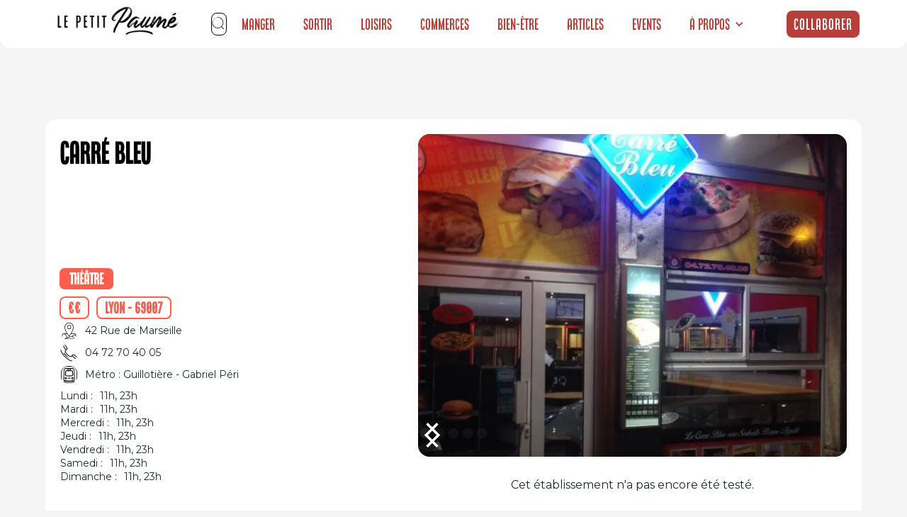

--- FILE ---
content_type: text/html
request_url: https://www.petitpaume.com/etablissements/carre-bleu
body_size: 23437
content:
<!DOCTYPE html><!-- Last Published: Thu Jan 15 2026 16:09:06 GMT+0000 (Coordinated Universal Time) --><html data-wf-domain="www.petitpaume.com" data-wf-page="659eb3683b01a15079a2380a" data-wf-site="60e1ebdf3c407cb298b2fafb" lang="en" data-wf-collection="659eb3683b01a15079a2383b" data-wf-item-slug="carre-bleu"><head><meta charset="utf-8"/><title>Carré bleu- Le Petit Paumé</title><meta content="Le Petit Paumé vous présente Carré bleu. Découvrez notre avis, l&#x27;adresse de l&#x27;établissement et plein d&#x27;autres infos à propos de Carré bleu." name="description"/><meta content="Carré bleu- Le Petit Paumé" property="og:title"/><meta content="Le Petit Paumé vous présente Carré bleu. Découvrez notre avis, l&#x27;adresse de l&#x27;établissement et plein d&#x27;autres infos à propos de Carré bleu." property="og:description"/><meta content="https://cdn.prod.website-files.com/60e1f68bc720984ae7e18521/63920392149841298b7f9018_recsvrWPCYTrJiJDo.webp" property="og:image"/><meta content="Carré bleu- Le Petit Paumé" property="twitter:title"/><meta content="Le Petit Paumé vous présente Carré bleu. Découvrez notre avis, l&#x27;adresse de l&#x27;établissement et plein d&#x27;autres infos à propos de Carré bleu." property="twitter:description"/><meta content="https://cdn.prod.website-files.com/60e1f68bc720984ae7e18521/63920392149841298b7f9018_recsvrWPCYTrJiJDo.webp" property="twitter:image"/><meta property="og:type" content="website"/><meta content="summary_large_image" name="twitter:card"/><meta content="width=device-width, initial-scale=1" name="viewport"/><link href="https://cdn.prod.website-files.com/60e1ebdf3c407cb298b2fafb/css/petitpaume.webflow.shared.e0406e097.min.css" rel="stylesheet" type="text/css" integrity="sha384-4EBuCXDm2YMtRhUbxhU8Wwf3XCijl8Qqjj8+rLlIkaqHCGJFF6rLiEVj3gpgv9eG" crossorigin="anonymous"/><link href="https://fonts.googleapis.com" rel="preconnect"/><link href="https://fonts.gstatic.com" rel="preconnect" crossorigin="anonymous"/><script src="https://ajax.googleapis.com/ajax/libs/webfont/1.6.26/webfont.js" type="text/javascript"></script><script type="text/javascript">WebFont.load({  google: {    families: ["Montserrat:100,100italic,200,200italic,300,300italic,400,400italic,500,500italic,600,600italic,700,700italic,800,800italic,900,900italic","Poppins:regular,500,600,700","Roboto:regular,500,700","Raleway:regular,500,600,700,900"]  }});</script><script type="text/javascript">!function(o,c){var n=c.documentElement,t=" w-mod-";n.className+=t+"js",("ontouchstart"in o||o.DocumentTouch&&c instanceof DocumentTouch)&&(n.className+=t+"touch")}(window,document);</script><link href="https://cdn.prod.website-files.com/60e1ebdf3c407cb298b2fafb/60e5a152e9ec993470e69fa5_FavIconRond32px.png" rel="shortcut icon" type="image/x-icon"/><link href="https://cdn.prod.website-files.com/60e1ebdf3c407cb298b2fafb/60e5a1b3f763fc4053c0e8fa_Logo256px.png" rel="apple-touch-icon"/><link href="https://www.petitpaume.com/etablissements/carre-bleu" rel="canonical"/><script async="" src="https://www.googletagmanager.com/gtag/js?id=G-5MXS6M08WH"></script><script type="text/javascript">window.dataLayer = window.dataLayer || [];function gtag(){dataLayer.push(arguments);}gtag('set', 'developer_id.dZGVlNj', true);gtag('js', new Date());gtag('config', 'G-5MXS6M08WH');</script><script type="text/javascript">
    (function(c,l,a,r,i,t,y){
        c[a]=c[a]||function(){(c[a].q=c[a].q||[]).push(arguments)};
        t=l.createElement(r);t.async=1;t.src="https://www.clarity.ms/tag/"+i;
        y=l.getElementsByTagName(r)[0];y.parentNode.insertBefore(t,y);
    })(window, document, "clarity", "script", "l48u9f4olj");
</script>

<!-- Google tag (gtag.js) -->
<script async src="https://www.googletagmanager.com/gtag/js?id=G-3QMHXZX3DD"></script>
<script>
  window.dataLayer = window.dataLayer || [];
  function gtag(){dataLayer.push(arguments);}
  gtag('js', new Date());

  gtag('config', 'G-3QMHXZX3DD');
</script>


<!-- Google Tag Manager -->
<script>(function(w,d,s,l,i){w[l]=w[l]||[]
;w[l].push({'gtm.start':
new Date().getTime(),event:'gtm.js'});var f=d.getElementsByTagName(s)[0],
j=d.createElement(s),dl=l!='dataLayer'?'&l='+l:'';j.async=true;j.src=
'https://www.googletagmanager.com/gtm.js?id='+i+dl;f.parentNode.insertBefore(j,f);
})(window,document,'script','dataLayer','GTM-WP52PGTS');</script>
<!-- End Google Tag Manager -->

<!-- c'est le code Adsense qui permet d'afficher la pub sur le blog 
<script async src="https://pagead2.googlesyndication.com/pagead/js/adsbygoogle.js?client=ca-pub-1906711791093453"
     crossorigin="anonymous"></script>
-->

<!-- c'est 10xLaucnh IA pour traquer les visiteurs--> 
<script
  src="https://dashboard.10xlaunch.ai/widget"
  data-app-id="1a6ed641-93bd-408f-8203-08b39c63ba03"
  async
  defer
>
</script>

<style>
html, body {

overflow-x: inherit;

}
</style><!-- Connexion à Air Table -->
 <link rel="stylesheet" href="https://unpkg.com/leaflet@1.8.0/dist/leaflet.css" integrity="sha512-hoalWLoI8r4UszCkZ5kL8vayOGVae1oxXe/2A4AO6J9+580uKHDO3JdHb7NzwwzK5xr/Fs0W40kiNHxM9vyTtQ==" crossorigin="" />
<script src="https://unpkg.com/leaflet@1.8.0/dist/leaflet.js" integrity="sha512-BB3hKbKWOc9Ez/TAwyWxNXeoV9c1v6FIeYiBieIWkpLjauysF18NzgR1MBNBXf8/KABdlkX68nAhlwcDFLGPCQ==" crossorigin=""></script>
<script src="https://cdn.jsdelivr.net/npm/airtable@0.11.4/build/airtable.browser.js"></script>


<!-- [Attributes by Finsweet] CMS Slider -->
<script async src="https://cdn.jsdelivr.net/npm/@finsweet/attributes-cmsslider@1/cmsslider.js"></script>


<script type="text/javascript">window.__WEBFLOW_CURRENCY_SETTINGS = {"currencyCode":"EUR","symbol":"€","decimal":",","fractionDigits":2,"group":" ","template":" {{wf {&quot;path&quot;:&quot;amount&quot;,&quot;type&quot;:&quot;CommercePrice&quot;\\} }} {{wf {&quot;path&quot;:&quot;symbol&quot;,&quot;type&quot;:&quot;PlainText&quot;\\} }}","hideDecimalForWholeNumbers":true};</script></head><body class="body-14"><div class="w-embed w-iframe"><!-- Google Tag Manager (noscript) -->
<noscript><iframe src="https://www.googletagmanager.com/ns.html?id=GTM-PPZ3PLQ"
height="0" width="0" style="display:none;visibility:hidden"></iframe></noscript>
<!-- End Google Tag Manager (noscript) --></div><div id="navbar-home" data-animation="default" data-collapse="medium" data-duration="1000" data-easing="ease" data-easing2="ease" role="banner" class="navbar-home mb1 guides w-nav"><section class="s-lection section-navbar"><div class="liste-g-rub mb1"><a href="https://www.petitpaume.com/" class="link-block-49 w-inline-block"><img width="180" sizes="180px" alt="" src="https://cdn.prod.website-files.com/60e1ebdf3c407cb298b2fafb/61704c6b126dfae4c0af80bb_Logo%20Petit%20Paum%C3%A9%20Noir.webp" loading="lazy" srcset="https://cdn.prod.website-files.com/60e1ebdf3c407cb298b2fafb/61704c6b126dfae4c0af80bb_Logo%20Petit%20Paum%C3%A9%20Noir-p-500.webp 500w, https://cdn.prod.website-files.com/60e1ebdf3c407cb298b2fafb/61704c6b126dfae4c0af80bb_Logo%20Petit%20Paum%C3%A9%20Noir.webp 762w" class="image-118 mb1"/></a><a href="/" class="brand-4 w-nav-brand"></a><nav role="navigation" class="nav-menu-5 w-nav-menu"><div class="form-block-8 w-form"><form id="wf-form-Search-Form-Nav" name="wf-form-Search-Form-Nav" data-name="Search Form Nav" method="get" class="nav-search-form" data-wf-page-id="659eb3683b01a15079a2380a" data-wf-element-id="fc6a9aa2-a717-bb5a-3140-d197e06006cb"><div fs-cmsfilter-element="filters-2" class="search-input-wrapper"><img width="21" alt="" src="https://cdn.prod.website-files.com/60e1ebdf3c407cb298b2fafb/62388f22b62633539a940a04_search-svgrepo-com.svg" loading="lazy" class="search-icon"/><input class="search-form-input w-input" autofocus="true" maxlength="256" name="Search" fs-cmsfilter-field="*" data-name="Search" placeholder="Recherche" type="text" id="field-nav" required=""/></div><div id="search-results-nav" class="search-cms-wrapper"><div class="w-dyn-list"><div fs-cmsfilter-element="list-2" fs-cmsload-mode="pagination" fs-cmsload-element="list-2" fs-cmscombine-element="list-2" role="list" class="w-dyn-items"><div role="listitem" class="search-cms-item w-dyn-item"><a href="/selection/sports-extremes-lyon" class="search-item w-inline-block"><div fs-cmsfilter-field="selection-name" class="search-name">Sports extrêmes</div><div id="w-node-fc6a9aa2-a717-bb5a-3140-d197e06006d5-e06006ca" class="search-content-top"><div class="search-content-bottom"></div></div><div id="w-node-fc6a9aa2-a717-bb5a-3140-d197e06006d7-e06006ca" class="separator"></div></a></div><div role="listitem" class="search-cms-item w-dyn-item"><a href="/selection/sport-fitness-lyon" class="search-item w-inline-block"><div fs-cmsfilter-field="selection-name" class="search-name">Sport &amp; Fitness</div><div id="w-node-fc6a9aa2-a717-bb5a-3140-d197e06006d5-e06006ca" class="search-content-top"><div class="search-content-bottom"></div></div><div id="w-node-fc6a9aa2-a717-bb5a-3140-d197e06006d7-e06006ca" class="separator"></div></a></div><div role="listitem" class="search-cms-item w-dyn-item"><a href="/selection/lyon-shopping" class="search-item w-inline-block"><div fs-cmsfilter-field="selection-name" class="search-name">Shopping</div><div id="w-node-fc6a9aa2-a717-bb5a-3140-d197e06006d5-e06006ca" class="search-content-top"><div class="search-content-bottom"></div></div><div id="w-node-fc6a9aa2-a717-bb5a-3140-d197e06006d7-e06006ca" class="separator"></div></a></div><div role="listitem" class="search-cms-item w-dyn-item"><a href="/selection/restaurants-lyon" class="search-item w-inline-block"><div fs-cmsfilter-field="selection-name" class="search-name">Découvrez les Meilleurs Restaurants à Lyon en 2024 - Le Petit Paumé</div><div id="w-node-fc6a9aa2-a717-bb5a-3140-d197e06006d5-e06006ca" class="search-content-top"><div class="search-content-bottom"></div></div><div id="w-node-fc6a9aa2-a717-bb5a-3140-d197e06006d7-e06006ca" class="separator"></div></a></div><div role="listitem" class="search-cms-item w-dyn-item"><a href="/selection/pause-gourmande-lyon" class="search-item w-inline-block"><div fs-cmsfilter-field="selection-name" class="search-name">Faire une pause gourmande à Lyon</div><div id="w-node-fc6a9aa2-a717-bb5a-3140-d197e06006d5-e06006ca" class="search-content-top"><div class="search-content-bottom"></div></div><div id="w-node-fc6a9aa2-a717-bb5a-3140-d197e06006d7-e06006ca" class="separator"></div></a></div><div role="listitem" class="search-cms-item w-dyn-item"><a href="/selection/gay-lesbien-lgbt-lyon" class="search-item w-inline-block"><div fs-cmsfilter-field="selection-name" class="search-name">LGBT Friendly</div><div id="w-node-fc6a9aa2-a717-bb5a-3140-d197e06006d5-e06006ca" class="search-content-top"><div class="search-content-bottom"></div></div><div id="w-node-fc6a9aa2-a717-bb5a-3140-d197e06006d7-e06006ca" class="separator"></div></a></div><div role="listitem" class="search-cms-item w-dyn-item"><a href="/selection/developpement-personnel-lyon" class="search-item w-inline-block"><div fs-cmsfilter-field="selection-name" class="search-name">Développement personnel</div><div id="w-node-fc6a9aa2-a717-bb5a-3140-d197e06006d5-e06006ca" class="search-content-top"><div class="search-content-bottom"></div></div><div id="w-node-fc6a9aa2-a717-bb5a-3140-d197e06006d7-e06006ca" class="separator"></div></a></div><div role="listitem" class="search-cms-item w-dyn-item"><a href="/selection/espaces-culturels-lyon" class="search-item w-inline-block"><div fs-cmsfilter-field="selection-name" class="search-name">Sorties culturelles</div><div id="w-node-fc6a9aa2-a717-bb5a-3140-d197e06006d5-e06006ca" class="search-content-top"><div class="search-content-bottom"></div></div><div id="w-node-fc6a9aa2-a717-bb5a-3140-d197e06006d7-e06006ca" class="separator"></div></a></div><div role="listitem" class="search-cms-item w-dyn-item"><a href="/selection/cuisine-du-monde-lyon" class="search-item w-inline-block"><div fs-cmsfilter-field="selection-name" class="search-name">Cuisine du monde</div><div id="w-node-fc6a9aa2-a717-bb5a-3140-d197e06006d5-e06006ca" class="search-content-top"><div class="search-content-bottom"></div></div><div id="w-node-fc6a9aa2-a717-bb5a-3140-d197e06006d7-e06006ca" class="separator"></div></a></div><div role="listitem" class="search-cms-item w-dyn-item"><a href="/selection/cours-ludiques-lyon" class="search-item w-inline-block"><div fs-cmsfilter-field="selection-name" class="search-name">Cours et ateliers ludiques</div><div id="w-node-fc6a9aa2-a717-bb5a-3140-d197e06006d5-e06006ca" class="search-content-top"><div class="search-content-bottom"></div></div><div id="w-node-fc6a9aa2-a717-bb5a-3140-d197e06006d7-e06006ca" class="separator"></div></a></div><div role="listitem" class="search-cms-item w-dyn-item"><a href="/selection/clubs-coquins-lyon" class="search-item w-inline-block"><div fs-cmsfilter-field="selection-name" class="search-name">Les plus coquins</div><div id="w-node-fc6a9aa2-a717-bb5a-3140-d197e06006d5-e06006ca" class="search-content-top"><div class="search-content-bottom"></div></div><div id="w-node-fc6a9aa2-a717-bb5a-3140-d197e06006d7-e06006ca" class="separator"></div></a></div><div role="listitem" class="search-cms-item w-dyn-item"><a href="/selection/artisanat-art" class="search-item w-inline-block"><div fs-cmsfilter-field="selection-name" class="search-name">Artisanat d&#x27;art</div><div id="w-node-fc6a9aa2-a717-bb5a-3140-d197e06006d5-e06006ca" class="search-content-top"><div class="search-content-bottom"></div></div><div id="w-node-fc6a9aa2-a717-bb5a-3140-d197e06006d7-e06006ca" class="separator"></div></a></div><div role="listitem" class="search-cms-item w-dyn-item"><a href="/selection/team-building" class="search-item w-inline-block"><div fs-cmsfilter-field="selection-name" class="search-name">Activités &amp; Teambuilding</div><div id="w-node-fc6a9aa2-a717-bb5a-3140-d197e06006d5-e06006ca" class="search-content-top"><div class="search-content-bottom"></div></div><div id="w-node-fc6a9aa2-a717-bb5a-3140-d197e06006d7-e06006ca" class="separator"></div></a></div><div role="listitem" class="search-cms-item w-dyn-item"><a href="/selection/voyance-lyon" class="search-item w-inline-block"><div fs-cmsfilter-field="selection-name" class="search-name">Voyance</div><div id="w-node-fc6a9aa2-a717-bb5a-3140-d197e06006d5-e06006ca" class="search-content-top"><div class="search-content-bottom"></div></div><div id="w-node-fc6a9aa2-a717-bb5a-3140-d197e06006d7-e06006ca" class="separator"></div></a></div><div role="listitem" class="search-cms-item w-dyn-item"><a href="/selection/restaurant-vietnamien-cambodgien-lyon" class="search-item w-inline-block"><div fs-cmsfilter-field="selection-name" class="search-name">Vietnamien / Cambodgien</div><div id="w-node-fc6a9aa2-a717-bb5a-3140-d197e06006d5-e06006ca" class="search-content-top"><div class="search-content-bottom"></div></div><div id="w-node-fc6a9aa2-a717-bb5a-3140-d197e06006d7-e06006ca" class="separator"></div></a></div><div role="listitem" class="search-cms-item w-dyn-item"><a href="/selection/restaurant-viande-lyon" class="search-item w-inline-block"><div fs-cmsfilter-field="selection-name" class="search-name">Viande</div><div id="w-node-fc6a9aa2-a717-bb5a-3140-d197e06006d5-e06006ca" class="search-content-top"><div class="search-content-bottom"></div></div><div id="w-node-fc6a9aa2-a717-bb5a-3140-d197e06006d7-e06006ca" class="separator"></div></a></div><div role="listitem" class="search-cms-item w-dyn-item"><a href="/selection/restaurant-vegan-vegetarien-lyon" class="search-item w-inline-block"><div fs-cmsfilter-field="selection-name" class="search-name">Végétarien</div><div id="w-node-fc6a9aa2-a717-bb5a-3140-d197e06006d5-e06006ca" class="search-content-top"><div class="search-content-bottom"></div></div><div id="w-node-fc6a9aa2-a717-bb5a-3140-d197e06006d7-e06006ca" class="separator"></div></a></div><div role="listitem" class="search-cms-item w-dyn-item"><a href="/selection/theatres-lyon" class="search-item w-inline-block"><div fs-cmsfilter-field="selection-name" class="search-name">Théâtres</div><div id="w-node-fc6a9aa2-a717-bb5a-3140-d197e06006d5-e06006ca" class="search-content-top"><div class="search-content-bottom"></div></div><div id="w-node-fc6a9aa2-a717-bb5a-3140-d197e06006d7-e06006ca" class="separator"></div></a></div><div role="listitem" class="search-cms-item w-dyn-item"><a href="/selection/restaurant-thailandais-lyon" class="search-item w-inline-block"><div fs-cmsfilter-field="selection-name" class="search-name">Thaïlandais</div><div id="w-node-fc6a9aa2-a717-bb5a-3140-d197e06006d5-e06006ca" class="search-content-top"><div class="search-content-bottom"></div></div><div id="w-node-fc6a9aa2-a717-bb5a-3140-d197e06006d7-e06006ca" class="separator"></div></a></div><div role="listitem" class="search-cms-item w-dyn-item"><a href="/selection/tattoo-lyon" class="search-item w-inline-block"><div fs-cmsfilter-field="selection-name" class="search-name">Tattoo</div><div id="w-node-fc6a9aa2-a717-bb5a-3140-d197e06006d5-e06006ca" class="search-content-top"><div class="search-content-bottom"></div></div><div id="w-node-fc6a9aa2-a717-bb5a-3140-d197e06006d7-e06006ca" class="separator"></div></a></div><div role="listitem" class="search-cms-item w-dyn-item"><a href="/selection/tacos-kebab-lyon" class="search-item w-inline-block"><div fs-cmsfilter-field="selection-name" class="search-name">Tacos &amp; Kebab</div><div id="w-node-fc6a9aa2-a717-bb5a-3140-d197e06006d5-e06006ca" class="search-content-top"><div class="search-content-bottom"></div></div><div id="w-node-fc6a9aa2-a717-bb5a-3140-d197e06006d7-e06006ca" class="separator"></div></a></div><div role="listitem" class="search-cms-item w-dyn-item"><a href="/selection/restaurant-syrien-lyon" class="search-item w-inline-block"><div fs-cmsfilter-field="selection-name" class="search-name">Syrien</div><div id="w-node-fc6a9aa2-a717-bb5a-3140-d197e06006d5-e06006ca" class="search-content-top"><div class="search-content-bottom"></div></div><div id="w-node-fc6a9aa2-a717-bb5a-3140-d197e06006d7-e06006ca" class="separator"></div></a></div><div role="listitem" class="search-cms-item w-dyn-item"><a href="/selection/restaurant-sushi-lyon" class="search-item w-inline-block"><div fs-cmsfilter-field="selection-name" class="search-name">Sushi</div><div id="w-node-fc6a9aa2-a717-bb5a-3140-d197e06006d5-e06006ca" class="search-content-top"><div class="search-content-bottom"></div></div><div id="w-node-fc6a9aa2-a717-bb5a-3140-d197e06006d7-e06006ca" class="separator"></div></a></div><div role="listitem" class="search-cms-item w-dyn-item"><a href="/selection/restaurant-sur-le-pouce-lyon" class="search-item w-inline-block"><div fs-cmsfilter-field="selection-name" class="search-name">Sur le pouce</div><div id="w-node-fc6a9aa2-a717-bb5a-3140-d197e06006d5-e06006ca" class="search-content-top"><div class="search-content-bottom"></div></div><div id="w-node-fc6a9aa2-a717-bb5a-3140-d197e06006d7-e06006ca" class="separator"></div></a></div><div role="listitem" class="search-cms-item w-dyn-item"><a href="/selection/bar-club-striptease-lyon" class="search-item w-inline-block"><div fs-cmsfilter-field="selection-name" class="search-name">Striptease</div><div id="w-node-fc6a9aa2-a717-bb5a-3140-d197e06006d5-e06006ca" class="search-content-top"><div class="search-content-bottom"></div></div><div id="w-node-fc6a9aa2-a717-bb5a-3140-d197e06006d7-e06006ca" class="separator"></div></a></div><div role="listitem" class="search-cms-item w-dyn-item"><a href="/selection/sport-combat-lyon" class="search-item w-inline-block"><div fs-cmsfilter-field="selection-name" class="search-name">Sport de combat</div><div id="w-node-fc6a9aa2-a717-bb5a-3140-d197e06006d5-e06006ca" class="search-content-top"><div class="search-content-bottom"></div></div><div id="w-node-fc6a9aa2-a717-bb5a-3140-d197e06006d7-e06006ca" class="separator"></div></a></div><div role="listitem" class="search-cms-item w-dyn-item"><a href="/selection/restaurant-savoyard-lyon" class="search-item w-inline-block"><div fs-cmsfilter-field="selection-name" class="search-name">Savoyard</div><div id="w-node-fc6a9aa2-a717-bb5a-3140-d197e06006d5-e06006ca" class="search-content-top"><div class="search-content-bottom"></div></div><div id="w-node-fc6a9aa2-a717-bb5a-3140-d197e06006d7-e06006ca" class="separator"></div></a></div><div role="listitem" class="search-cms-item w-dyn-item"><a href="/selection/sauna-hamman-libertin-lyon" class="search-item w-inline-block"><div fs-cmsfilter-field="selection-name" class="search-name">Sauna / hammam à Lyon</div><div id="w-node-fc6a9aa2-a717-bb5a-3140-d197e06006d5-e06006ca" class="search-content-top"><div class="search-content-bottom"></div></div><div id="w-node-fc6a9aa2-a717-bb5a-3140-d197e06006d7-e06006ca" class="separator"></div></a></div><div role="listitem" class="search-cms-item w-dyn-item"><a href="/selection/salon-the-lyon" class="search-item w-inline-block"><div fs-cmsfilter-field="selection-name" class="search-name">Salons de thé</div><div id="w-node-fc6a9aa2-a717-bb5a-3140-d197e06006d5-e06006ca" class="search-content-top"><div class="search-content-bottom"></div></div><div id="w-node-fc6a9aa2-a717-bb5a-3140-d197e06006d7-e06006ca" class="separator"></div></a></div><div role="listitem" class="search-cms-item w-dyn-item"><a href="/selection/salle-sport-fitness-lyon" class="search-item w-inline-block"><div fs-cmsfilter-field="selection-name" class="search-name">Les salles de sport</div><div id="w-node-fc6a9aa2-a717-bb5a-3140-d197e06006d5-e06006ca" class="search-content-top"><div class="search-content-bottom"></div></div><div id="w-node-fc6a9aa2-a717-bb5a-3140-d197e06006d7-e06006ca" class="separator"></div></a></div><div role="listitem" class="search-cms-item w-dyn-item"><a href="/selection/restaurant-russe-lyon" class="search-item w-inline-block"><div fs-cmsfilter-field="selection-name" class="search-name">Russe</div><div id="w-node-fc6a9aa2-a717-bb5a-3140-d197e06006d5-e06006ca" class="search-content-top"><div class="search-content-bottom"></div></div><div id="w-node-fc6a9aa2-a717-bb5a-3140-d197e06006d7-e06006ca" class="separator"></div></a></div><div role="listitem" class="search-cms-item w-dyn-item"><a href="/selection/rooftop-lyon" class="search-item w-inline-block"><div fs-cmsfilter-field="selection-name" class="search-name">Rooftop et vue panoramique</div><div id="w-node-fc6a9aa2-a717-bb5a-3140-d197e06006d5-e06006ca" class="search-content-top"><div class="search-content-bottom"></div></div><div id="w-node-fc6a9aa2-a717-bb5a-3140-d197e06006d7-e06006ca" class="separator"></div></a></div><div role="listitem" class="search-cms-item w-dyn-item"><a href="/selection/bar-pub-lyon" class="search-item w-inline-block"><div fs-cmsfilter-field="selection-name" class="search-name">Les meilleurs pubs de Lyon</div><div id="w-node-fc6a9aa2-a717-bb5a-3140-d197e06006d5-e06006ca" class="search-content-top"><div class="search-content-bottom"></div></div><div id="w-node-fc6a9aa2-a717-bb5a-3140-d197e06006d7-e06006ca" class="separator"></div></a></div><div role="listitem" class="search-cms-item w-dyn-item"><a href="/selection/meilleures-poissonneries-lyon" class="search-item w-inline-block"><div fs-cmsfilter-field="selection-name" class="search-name">Poissonnerie</div><div id="w-node-fc6a9aa2-a717-bb5a-3140-d197e06006d5-e06006ca" class="search-content-top"><div class="search-content-bottom"></div></div><div id="w-node-fc6a9aa2-a717-bb5a-3140-d197e06006d7-e06006ca" class="separator"></div></a></div><div role="listitem" class="search-cms-item w-dyn-item"><a href="/selection/meilleures-pizza-lyon" class="search-item w-inline-block"><div fs-cmsfilter-field="selection-name" class="search-name">Pizzas</div><div id="w-node-fc6a9aa2-a717-bb5a-3140-d197e06006d5-e06006ca" class="search-content-top"><div class="search-content-bottom"></div></div><div id="w-node-fc6a9aa2-a717-bb5a-3140-d197e06006d7-e06006ca" class="separator"></div></a></div><div role="listitem" class="search-cms-item w-dyn-item"><a href="/selection/piercing-tattoos-lyon" class="search-item w-inline-block"><div fs-cmsfilter-field="selection-name" class="search-name">Piercing</div><div id="w-node-fc6a9aa2-a717-bb5a-3140-d197e06006d5-e06006ca" class="search-content-top"><div class="search-content-bottom"></div></div><div id="w-node-fc6a9aa2-a717-bb5a-3140-d197e06006d7-e06006ca" class="separator"></div></a></div><div role="listitem" class="search-cms-item w-dyn-item"><a href="/selection/restaurant-peruvien-lyon" class="search-item w-inline-block"><div fs-cmsfilter-field="selection-name" class="search-name">Péruvien</div><div id="w-node-fc6a9aa2-a717-bb5a-3140-d197e06006d5-e06006ca" class="search-content-top"><div class="search-content-bottom"></div></div><div id="w-node-fc6a9aa2-a717-bb5a-3140-d197e06006d7-e06006ca" class="separator"></div></a></div><div role="listitem" class="search-cms-item w-dyn-item"><a href="/selection/bars-peniches-lyon" class="search-item w-inline-block"><div fs-cmsfilter-field="selection-name" class="search-name">Péniche</div><div id="w-node-fc6a9aa2-a717-bb5a-3140-d197e06006d5-e06006ca" class="search-content-top"><div class="search-content-bottom"></div></div><div id="w-node-fc6a9aa2-a717-bb5a-3140-d197e06006d7-e06006ca" class="separator"></div></a></div><div role="listitem" class="search-cms-item w-dyn-item"><a href="/selection/patisserie-artisanale-lyon" class="search-item w-inline-block"><div fs-cmsfilter-field="selection-name" class="search-name">Pâtissiers</div><div id="w-node-fc6a9aa2-a717-bb5a-3140-d197e06006d5-e06006ca" class="search-content-top"><div class="search-content-bottom"></div></div><div id="w-node-fc6a9aa2-a717-bb5a-3140-d197e06006d7-e06006ca" class="separator"></div></a></div><div role="listitem" class="search-cms-item w-dyn-item"><a href="/selection/paintball-lyon" class="search-item w-inline-block"><div fs-cmsfilter-field="selection-name" class="search-name">Paintball</div><div id="w-node-fc6a9aa2-a717-bb5a-3140-d197e06006d5-e06006ca" class="search-content-top"><div class="search-content-bottom"></div></div><div id="w-node-fc6a9aa2-a717-bb5a-3140-d197e06006d7-e06006ca" class="separator"></div></a></div><div role="listitem" class="search-cms-item w-dyn-item"><a href="/selection/sports-nautiques-lyon" class="search-item w-inline-block"><div fs-cmsfilter-field="selection-name" class="search-name">Nautique</div><div id="w-node-fc6a9aa2-a717-bb5a-3140-d197e06006d5-e06006ca" class="search-content-top"><div class="search-content-bottom"></div></div><div id="w-node-fc6a9aa2-a717-bb5a-3140-d197e06006d7-e06006ca" class="separator"></div></a></div><div role="listitem" class="search-cms-item w-dyn-item"><a href="/selection/boite-nightclub-commerciale-lyon" class="search-item w-inline-block"><div fs-cmsfilter-field="selection-name" class="search-name">Musique Commerciale</div><div id="w-node-fc6a9aa2-a717-bb5a-3140-d197e06006d5-e06006ca" class="search-content-top"><div class="search-content-bottom"></div></div><div id="w-node-fc6a9aa2-a717-bb5a-3140-d197e06006d7-e06006ca" class="separator"></div></a></div><div role="listitem" class="search-cms-item w-dyn-item"><a href="/selection/musees-galeries-lyon" class="search-item w-inline-block"><div fs-cmsfilter-field="selection-name" class="search-name">Musées &amp; Galeries</div><div id="w-node-fc6a9aa2-a717-bb5a-3140-d197e06006d5-e06006ca" class="search-content-top"><div class="search-content-bottom"></div></div><div id="w-node-fc6a9aa2-a717-bb5a-3140-d197e06006d7-e06006ca" class="separator"></div></a></div><div role="listitem" class="search-cms-item w-dyn-item"><a href="/selection/shopping-mode-lyon" class="search-item w-inline-block"><div fs-cmsfilter-field="selection-name" class="search-name">Boutiques Mode</div><div id="w-node-fc6a9aa2-a717-bb5a-3140-d197e06006d5-e06006ca" class="search-content-top"><div class="search-content-bottom"></div></div><div id="w-node-fc6a9aa2-a717-bb5a-3140-d197e06006d7-e06006ca" class="separator"></div></a></div><div role="listitem" class="search-cms-item w-dyn-item"><a href="/selection/restaurant-marocain-lyon" class="search-item w-inline-block"><div fs-cmsfilter-field="selection-name" class="search-name">Marocain</div><div id="w-node-fc6a9aa2-a717-bb5a-3140-d197e06006d5-e06006ca" class="search-content-top"><div class="search-content-bottom"></div></div><div id="w-node-fc6a9aa2-a717-bb5a-3140-d197e06006d7-e06006ca" class="separator"></div></a></div><div role="listitem" class="search-cms-item w-dyn-item"><a href="/selection/culture-livres-lyon" class="search-item w-inline-block"><div fs-cmsfilter-field="selection-name" class="search-name">Librairies</div><div id="w-node-fc6a9aa2-a717-bb5a-3140-d197e06006d5-e06006ca" class="search-content-top"><div class="search-content-bottom"></div></div><div id="w-node-fc6a9aa2-a717-bb5a-3140-d197e06006d7-e06006ca" class="separator"></div></a></div><div role="listitem" class="search-cms-item w-dyn-item"><a href="/selection/restaurant-libanais-lyon" class="search-item w-inline-block"><div fs-cmsfilter-field="selection-name" class="search-name">Trouver le meilleur libanais à Lyon</div><div id="w-node-fc6a9aa2-a717-bb5a-3140-d197e06006d5-e06006ca" class="search-content-top"><div class="search-content-bottom"></div></div><div id="w-node-fc6a9aa2-a717-bb5a-3140-d197e06006d7-e06006ca" class="separator"></div></a></div><div role="listitem" class="search-cms-item w-dyn-item"><a href="/selection/restaurant-latino-lyon" class="search-item w-inline-block"><div fs-cmsfilter-field="selection-name" class="search-name">Latino</div><div id="w-node-fc6a9aa2-a717-bb5a-3140-d197e06006d5-e06006ca" class="search-content-top"><div class="search-content-bottom"></div></div><div id="w-node-fc6a9aa2-a717-bb5a-3140-d197e06006d7-e06006ca" class="separator"></div></a></div><div role="listitem" class="search-cms-item w-dyn-item"><a href="/selection/laser-game-lyon" class="search-item w-inline-block"><div fs-cmsfilter-field="selection-name" class="search-name">Laser Game</div><div id="w-node-fc6a9aa2-a717-bb5a-3140-d197e06006d5-e06006ca" class="search-content-top"><div class="search-content-bottom"></div></div><div id="w-node-fc6a9aa2-a717-bb5a-3140-d197e06006d7-e06006ca" class="separator"></div></a></div><div role="listitem" class="search-cms-item w-dyn-item"><a href="/selection/activites-insolites-lyon" class="search-item w-inline-block"><div fs-cmsfilter-field="selection-name" class="search-name">Insolite</div><div id="w-node-fc6a9aa2-a717-bb5a-3140-d197e06006d5-e06006ca" class="search-content-top"><div class="search-content-bottom"></div></div><div id="w-node-fc6a9aa2-a717-bb5a-3140-d197e06006d7-e06006ca" class="separator"></div></a></div><div role="listitem" class="search-cms-item w-dyn-item"><a href="/selection/restaurant-pakistanais-lyon" class="search-item w-inline-block"><div fs-cmsfilter-field="selection-name" class="search-name">Indien / Pakistanais</div><div id="w-node-fc6a9aa2-a717-bb5a-3140-d197e06006d5-e06006ca" class="search-content-top"><div class="search-content-bottom"></div></div><div id="w-node-fc6a9aa2-a717-bb5a-3140-d197e06006d7-e06006ca" class="separator"></div></a></div><div role="listitem" class="search-cms-item w-dyn-item"><a href="/selection/glaciers-lyon" class="search-item w-inline-block"><div fs-cmsfilter-field="selection-name" class="search-name">Glaciers</div><div id="w-node-fc6a9aa2-a717-bb5a-3140-d197e06006d5-e06006ca" class="search-content-top"><div class="search-content-bottom"></div></div><div id="w-node-fc6a9aa2-a717-bb5a-3140-d197e06006d7-e06006ca" class="separator"></div></a></div><div role="listitem" class="search-cms-item w-dyn-item"><a href="/selection/restaurant-fruits-de-mer-poisson-lyon" class="search-item w-inline-block"><div fs-cmsfilter-field="selection-name" class="search-name">Restaurants de fruits de mer et poissons</div><div id="w-node-fc6a9aa2-a717-bb5a-3140-d197e06006d5-e06006ca" class="search-content-top"><div class="search-content-bottom"></div></div><div id="w-node-fc6a9aa2-a717-bb5a-3140-d197e06006d7-e06006ca" class="separator"></div></a></div><div role="listitem" class="search-cms-item w-dyn-item"><a href="/selection/fromagerie-lyon" class="search-item w-inline-block"><div fs-cmsfilter-field="selection-name" class="search-name">Fromagers</div><div id="w-node-fc6a9aa2-a717-bb5a-3140-d197e06006d5-e06006ca" class="search-content-top"><div class="search-content-bottom"></div></div><div id="w-node-fc6a9aa2-a717-bb5a-3140-d197e06006d7-e06006ca" class="separator"></div></a></div><div role="listitem" class="search-cms-item w-dyn-item"><a href="/selection/friperie-lyon" class="search-item w-inline-block"><div fs-cmsfilter-field="selection-name" class="search-name">Friperies</div><div id="w-node-fc6a9aa2-a717-bb5a-3140-d197e06006d5-e06006ca" class="search-content-top"><div class="search-content-bottom"></div></div><div id="w-node-fc6a9aa2-a717-bb5a-3140-d197e06006d7-e06006ca" class="separator"></div></a></div><div role="listitem" class="search-cms-item w-dyn-item"><a href="/selection/fleuriste-lyon" class="search-item w-inline-block"><div fs-cmsfilter-field="selection-name" class="search-name">Fleuriste</div><div id="w-node-fc6a9aa2-a717-bb5a-3140-d197e06006d5-e06006ca" class="search-content-top"><div class="search-content-bottom"></div></div><div id="w-node-fc6a9aa2-a717-bb5a-3140-d197e06006d7-e06006ca" class="separator"></div></a></div><div role="listitem" class="search-cms-item w-dyn-item"><a href="/selection/restaurant-cuisine-europeenne-lyon" class="search-item w-inline-block"><div fs-cmsfilter-field="selection-name" class="search-name">Europe</div><div id="w-node-fc6a9aa2-a717-bb5a-3140-d197e06006d5-e06006ca" class="search-content-top"><div class="search-content-bottom"></div></div><div id="w-node-fc6a9aa2-a717-bb5a-3140-d197e06006d7-e06006ca" class="separator"></div></a></div><div role="listitem" class="search-cms-item w-dyn-item"><a href="/selection/escape-game-lyon" class="search-item w-inline-block"><div fs-cmsfilter-field="selection-name" class="search-name">Escape Game</div><div id="w-node-fc6a9aa2-a717-bb5a-3140-d197e06006d5-e06006ca" class="search-content-top"><div class="search-content-bottom"></div></div><div id="w-node-fc6a9aa2-a717-bb5a-3140-d197e06006d7-e06006ca" class="separator"></div></a></div><div role="listitem" class="search-cms-item w-dyn-item"><a href="/selection/epicerie-fine-lyon" class="search-item w-inline-block"><div fs-cmsfilter-field="selection-name" class="search-name">Epicerie fine</div><div id="w-node-fc6a9aa2-a717-bb5a-3140-d197e06006d5-e06006ca" class="search-content-top"><div class="search-content-bottom"></div></div><div id="w-node-fc6a9aa2-a717-bb5a-3140-d197e06006d7-e06006ca" class="separator"></div></a></div><div role="listitem" class="search-cms-item w-dyn-item"><a href="/selection/restaurant-cuisine-lyonnaise-lyon" class="search-item w-inline-block"><div fs-cmsfilter-field="selection-name" class="search-name">Cuisine lyonnaise</div><div id="w-node-fc6a9aa2-a717-bb5a-3140-d197e06006d5-e06006ca" class="search-content-top"><div class="search-content-bottom"></div></div><div id="w-node-fc6a9aa2-a717-bb5a-3140-d197e06006d7-e06006ca" class="separator"></div></a></div><div role="listitem" class="search-cms-item w-dyn-item"><a href="/selection/restaurant-cuisine-francaise-lyon" class="search-item w-inline-block"><div fs-cmsfilter-field="selection-name" class="search-name">Cuisine française</div><div id="w-node-fc6a9aa2-a717-bb5a-3140-d197e06006d5-e06006ca" class="search-content-top"><div class="search-content-bottom"></div></div><div id="w-node-fc6a9aa2-a717-bb5a-3140-d197e06006d7-e06006ca" class="separator"></div></a></div><div role="listitem" class="search-cms-item w-dyn-item"><a href="/selection/restaurant-cuisine-creative-lyon" class="search-item w-inline-block"><div fs-cmsfilter-field="selection-name" class="search-name">Cuisine créative</div><div id="w-node-fc6a9aa2-a717-bb5a-3140-d197e06006d5-e06006ca" class="search-content-top"><div class="search-content-bottom"></div></div><div id="w-node-fc6a9aa2-a717-bb5a-3140-d197e06006d7-e06006ca" class="separator"></div></a></div><div role="listitem" class="search-cms-item w-dyn-item"><a href="/selection/creperie-lyon" class="search-item w-inline-block"><div fs-cmsfilter-field="selection-name" class="search-name">Crêperie</div><div id="w-node-fc6a9aa2-a717-bb5a-3140-d197e06006d5-e06006ca" class="search-content-top"><div class="search-content-bottom"></div></div><div id="w-node-fc6a9aa2-a717-bb5a-3140-d197e06006d7-e06006ca" class="separator"></div></a></div><div role="listitem" class="search-cms-item w-dyn-item"><a href="/selection/cours-photographie-lyon" class="search-item w-inline-block"><div fs-cmsfilter-field="selection-name" class="search-name">Cours de photographie</div><div id="w-node-fc6a9aa2-a717-bb5a-3140-d197e06006d5-e06006ca" class="search-content-top"><div class="search-content-bottom"></div></div><div id="w-node-fc6a9aa2-a717-bb5a-3140-d197e06006d7-e06006ca" class="separator"></div></a></div><div role="listitem" class="search-cms-item w-dyn-item"><a href="/selection/cours-cuisine-lyon" class="search-item w-inline-block"><div fs-cmsfilter-field="selection-name" class="search-name">Cours de cuisine</div><div id="w-node-fc6a9aa2-a717-bb5a-3140-d197e06006d5-e06006ca" class="search-content-top"><div class="search-content-bottom"></div></div><div id="w-node-fc6a9aa2-a717-bb5a-3140-d197e06006d7-e06006ca" class="separator"></div></a></div><div role="listitem" class="search-cms-item w-dyn-item"><a href="/selection/restaurant-coreen-lyon" class="search-item w-inline-block"><div fs-cmsfilter-field="selection-name" class="search-name">Coréen</div><div id="w-node-fc6a9aa2-a717-bb5a-3140-d197e06006d5-e06006ca" class="search-content-top"><div class="search-content-bottom"></div></div><div id="w-node-fc6a9aa2-a717-bb5a-3140-d197e06006d7-e06006ca" class="separator"></div></a></div><div role="listitem" class="search-cms-item w-dyn-item"><a href="/selection/concept-store-lyon" class="search-item w-inline-block"><div fs-cmsfilter-field="selection-name" class="search-name">Concept store</div><div id="w-node-fc6a9aa2-a717-bb5a-3140-d197e06006d5-e06006ca" class="search-content-top"><div class="search-content-bottom"></div></div><div id="w-node-fc6a9aa2-a717-bb5a-3140-d197e06006d7-e06006ca" class="separator"></div></a></div><div role="listitem" class="search-cms-item w-dyn-item"><a href="/selection/cafes-lyon" class="search-item w-inline-block"><div fs-cmsfilter-field="selection-name" class="search-name">Les meilleurs cafés à Lyon</div><div id="w-node-fc6a9aa2-a717-bb5a-3140-d197e06006d5-e06006ca" class="search-content-top"><div class="search-content-bottom"></div></div><div id="w-node-fc6a9aa2-a717-bb5a-3140-d197e06006d7-e06006ca" class="separator"></div></a></div><div role="listitem" class="search-cms-item w-dyn-item"><a href="/selection/club-libertin-lyon" class="search-item w-inline-block"><div fs-cmsfilter-field="selection-name" class="search-name">Club libertin</div><div id="w-node-fc6a9aa2-a717-bb5a-3140-d197e06006d5-e06006ca" class="search-content-top"><div class="search-content-bottom"></div></div><div id="w-node-fc6a9aa2-a717-bb5a-3140-d197e06006d7-e06006ca" class="separator"></div></a></div><div role="listitem" class="search-cms-item w-dyn-item"><a href="/selection/cinema-lyon" class="search-item w-inline-block"><div fs-cmsfilter-field="selection-name" class="search-name">Cinéma</div><div id="w-node-fc6a9aa2-a717-bb5a-3140-d197e06006d5-e06006ca" class="search-content-top"><div class="search-content-bottom"></div></div><div id="w-node-fc6a9aa2-a717-bb5a-3140-d197e06006d7-e06006ca" class="separator"></div></a></div><div role="listitem" class="search-cms-item w-dyn-item"><a href="/selection/chocolatier-confiseur-lyon" class="search-item w-inline-block"><div fs-cmsfilter-field="selection-name" class="search-name">Chocolatiers &amp; Confiseurs</div><div id="w-node-fc6a9aa2-a717-bb5a-3140-d197e06006d5-e06006ca" class="search-content-top"><div class="search-content-bottom"></div></div><div id="w-node-fc6a9aa2-a717-bb5a-3140-d197e06006d7-e06006ca" class="separator"></div></a></div><div role="listitem" class="search-cms-item w-dyn-item"><a href="/selection/cave-vin-lyon" class="search-item w-inline-block"><div fs-cmsfilter-field="selection-name" class="search-name">Cave à vin</div><div id="w-node-fc6a9aa2-a717-bb5a-3140-d197e06006d5-e06006ca" class="search-content-top"><div class="search-content-bottom"></div></div><div id="w-node-fc6a9aa2-a717-bb5a-3140-d197e06006d7-e06006ca" class="separator"></div></a></div><div role="listitem" class="search-cms-item w-dyn-item"><a href="/selection/cave-biere-lyon" class="search-item w-inline-block"><div fs-cmsfilter-field="selection-name" class="search-name">Cave à bières</div><div id="w-node-fc6a9aa2-a717-bb5a-3140-d197e06006d5-e06006ca" class="search-content-top"><div class="search-content-bottom"></div></div><div id="w-node-fc6a9aa2-a717-bb5a-3140-d197e06006d7-e06006ca" class="separator"></div></a></div><div role="listitem" class="search-cms-item w-dyn-item"><a href="/selection/cafe-coworking-lyon" class="search-item w-inline-block"><div fs-cmsfilter-field="selection-name" class="search-name">Les meilleurs cafés co-working</div><div id="w-node-fc6a9aa2-a717-bb5a-3140-d197e06006d5-e06006ca" class="search-content-top"><div class="search-content-bottom"></div></div><div id="w-node-fc6a9aa2-a717-bb5a-3140-d197e06006d7-e06006ca" class="separator"></div></a></div><div role="listitem" class="search-cms-item w-dyn-item"><a href="/selection/cafe-theatre-lyon" class="search-item w-inline-block"><div fs-cmsfilter-field="selection-name" class="search-name">Café - théâtre</div><div id="w-node-fc6a9aa2-a717-bb5a-3140-d197e06006d5-e06006ca" class="search-content-top"><div class="search-content-bottom"></div></div><div id="w-node-fc6a9aa2-a717-bb5a-3140-d197e06006d7-e06006ca" class="separator"></div></a></div><div role="listitem" class="search-cms-item w-dyn-item"><a href="/selection/restaurant-bresilien-lyon" class="search-item w-inline-block"><div fs-cmsfilter-field="selection-name" class="search-name">Brésilien</div><div id="w-node-fc6a9aa2-a717-bb5a-3140-d197e06006d5-e06006ca" class="search-content-top"><div class="search-content-bottom"></div></div><div id="w-node-fc6a9aa2-a717-bb5a-3140-d197e06006d7-e06006ca" class="separator"></div></a></div><div role="listitem" class="search-cms-item w-dyn-item"><a href="/selection/brasseur-lyon" class="search-item w-inline-block"><div fs-cmsfilter-field="selection-name" class="search-name">Les Meilleures Brasseries de Lyon</div><div id="w-node-fc6a9aa2-a717-bb5a-3140-d197e06006d5-e06006ca" class="search-content-top"><div class="search-content-bottom"></div></div><div id="w-node-fc6a9aa2-a717-bb5a-3140-d197e06006d7-e06006ca" class="separator"></div></a></div><div role="listitem" class="search-cms-item w-dyn-item"><a href="/selection/boucherie-lyon" class="search-item w-inline-block"><div fs-cmsfilter-field="selection-name" class="search-name">Boucherie</div><div id="w-node-fc6a9aa2-a717-bb5a-3140-d197e06006d5-e06006ca" class="search-content-top"><div class="search-content-bottom"></div></div><div id="w-node-fc6a9aa2-a717-bb5a-3140-d197e06006d7-e06006ca" class="separator"></div></a></div><div role="listitem" class="search-cms-item w-dyn-item"><a href="/selection/boite-gay-lesbien-lgbt-lyon" class="search-item w-inline-block"><div fs-cmsfilter-field="selection-name" class="search-name">Boîtes gay / lesbiennes</div><div id="w-node-fc6a9aa2-a717-bb5a-3140-d197e06006d5-e06006ca" class="search-content-top"><div class="search-content-bottom"></div></div><div id="w-node-fc6a9aa2-a717-bb5a-3140-d197e06006d7-e06006ca" class="separator"></div></a></div><div role="listitem" class="search-cms-item w-dyn-item"><a href="/selection/bistrot-lyon" class="search-item w-inline-block"><div fs-cmsfilter-field="selection-name" class="search-name">Bistrot</div><div id="w-node-fc6a9aa2-a717-bb5a-3140-d197e06006d5-e06006ca" class="search-content-top"><div class="search-content-bottom"></div></div><div id="w-node-fc6a9aa2-a717-bb5a-3140-d197e06006d7-e06006ca" class="separator"></div></a></div><div role="listitem" class="search-cms-item w-dyn-item"><a href="/selection/bistronomie-lyon" class="search-item w-inline-block"><div fs-cmsfilter-field="selection-name" class="search-name">Les meilleurs restaurants bistronomiques</div><div id="w-node-fc6a9aa2-a717-bb5a-3140-d197e06006d5-e06006ca" class="search-content-top"><div class="search-content-bottom"></div></div><div id="w-node-fc6a9aa2-a717-bb5a-3140-d197e06006d7-e06006ca" class="separator"></div></a></div><div role="listitem" class="search-cms-item w-dyn-item"><a href="/selection/barbiers" class="search-item w-inline-block"><div fs-cmsfilter-field="selection-name" class="search-name">Barbiers</div><div id="w-node-fc6a9aa2-a717-bb5a-3140-d197e06006d5-e06006ca" class="search-content-top"><div class="search-content-bottom"></div></div><div id="w-node-fc6a9aa2-a717-bb5a-3140-d197e06006d7-e06006ca" class="separator"></div></a></div><div role="listitem" class="search-cms-item w-dyn-item"><a href="/selection/bar-sportif-lyon" class="search-item w-inline-block"><div fs-cmsfilter-field="selection-name" class="search-name">Les meilleurs bars sportifs de Lyon</div><div id="w-node-fc6a9aa2-a717-bb5a-3140-d197e06006d5-e06006ca" class="search-content-top"><div class="search-content-bottom"></div></div><div id="w-node-fc6a9aa2-a717-bb5a-3140-d197e06006d7-e06006ca" class="separator"></div></a></div><div role="listitem" class="search-cms-item w-dyn-item"><a href="/selection/bar-insolite-lyon" class="search-item w-inline-block"><div fs-cmsfilter-field="selection-name" class="search-name">Bar insolite</div><div id="w-node-fc6a9aa2-a717-bb5a-3140-d197e06006d5-e06006ca" class="search-content-top"><div class="search-content-bottom"></div></div><div id="w-node-fc6a9aa2-a717-bb5a-3140-d197e06006d7-e06006ca" class="separator"></div></a></div><div role="listitem" class="search-cms-item w-dyn-item"><a href="/selection/bar-shooters-lyon" class="search-item w-inline-block"><div fs-cmsfilter-field="selection-name" class="search-name">Bar à shooters</div><div id="w-node-fc6a9aa2-a717-bb5a-3140-d197e06006d5-e06006ca" class="search-content-top"><div class="search-content-bottom"></div></div><div id="w-node-fc6a9aa2-a717-bb5a-3140-d197e06006d7-e06006ca" class="separator"></div></a></div><div role="listitem" class="search-cms-item w-dyn-item"><a href="/selection/bar-cocktail-lyon" class="search-item w-inline-block"><div fs-cmsfilter-field="selection-name" class="search-name">Bar à cocktail</div><div id="w-node-fc6a9aa2-a717-bb5a-3140-d197e06006d5-e06006ca" class="search-content-top"><div class="search-content-bottom"></div></div><div id="w-node-fc6a9aa2-a717-bb5a-3140-d197e06006d7-e06006ca" class="separator"></div></a></div><div role="listitem" class="search-cms-item w-dyn-item"><a href="/selection/bar-a-chat-lyon" class="search-item w-inline-block"><div fs-cmsfilter-field="selection-name" class="search-name">Bar à chat</div><div id="w-node-fc6a9aa2-a717-bb5a-3140-d197e06006d5-e06006ca" class="search-content-top"><div class="search-content-bottom"></div></div><div id="w-node-fc6a9aa2-a717-bb5a-3140-d197e06006d7-e06006ca" class="separator"></div></a></div><div role="listitem" class="search-cms-item w-dyn-item"><a href="/selection/magasin-arts-plastiques-lyon" class="search-item w-inline-block"><div fs-cmsfilter-field="selection-name" class="search-name">Arts plastiques</div><div id="w-node-fc6a9aa2-a717-bb5a-3140-d197e06006d5-e06006ca" class="search-content-top"><div class="search-content-bottom"></div></div><div id="w-node-fc6a9aa2-a717-bb5a-3140-d197e06006d7-e06006ca" class="separator"></div></a></div><div role="listitem" class="search-cms-item w-dyn-item"><a href="/selection/restaurant-argentin-lyon" class="search-item w-inline-block"><div fs-cmsfilter-field="selection-name" class="search-name">Argentin</div><div id="w-node-fc6a9aa2-a717-bb5a-3140-d197e06006d5-e06006ca" class="search-content-top"><div class="search-content-bottom"></div></div><div id="w-node-fc6a9aa2-a717-bb5a-3140-d197e06006d7-e06006ca" class="separator"></div></a></div><div role="listitem" class="search-cms-item w-dyn-item"><a href="/selection/restaurant-africain-lyon" class="search-item w-inline-block"><div fs-cmsfilter-field="selection-name" class="search-name">Les meilleurs restaurants africains à Lyon</div><div id="w-node-fc6a9aa2-a717-bb5a-3140-d197e06006d5-e06006ca" class="search-content-top"><div class="search-content-bottom"></div></div><div id="w-node-fc6a9aa2-a717-bb5a-3140-d197e06006d7-e06006ca" class="separator"></div></a></div><div role="listitem" class="search-cms-item w-dyn-item"><a href="/selection/activites-exterieures-lyon" class="search-item w-inline-block"><div fs-cmsfilter-field="selection-name" class="search-name">Activités extérieures</div><div id="w-node-fc6a9aa2-a717-bb5a-3140-d197e06006d5-e06006ca" class="search-content-top"><div class="search-content-bottom"></div></div><div id="w-node-fc6a9aa2-a717-bb5a-3140-d197e06006d7-e06006ca" class="separator"></div></a></div><div role="listitem" class="search-cms-item w-dyn-item"><a href="/selection/accrobranche-lyon" class="search-item w-inline-block"><div fs-cmsfilter-field="selection-name" class="search-name">Accrobranche</div><div id="w-node-fc6a9aa2-a717-bb5a-3140-d197e06006d5-e06006ca" class="search-content-top"><div class="search-content-bottom"></div></div><div id="w-node-fc6a9aa2-a717-bb5a-3140-d197e06006d7-e06006ca" class="separator"></div></a></div><div role="listitem" class="search-cms-item w-dyn-item"><a href="/selection/boite-electro-house-techno-lyon" class="search-item w-inline-block"><div fs-cmsfilter-field="selection-name" class="search-name">Electro, house, techno </div><div id="w-node-fc6a9aa2-a717-bb5a-3140-d197e06006d5-e06006ca" class="search-content-top"><div class="search-content-bottom"></div></div><div id="w-node-fc6a9aa2-a717-bb5a-3140-d197e06006d7-e06006ca" class="separator"></div></a></div><div role="listitem" class="search-cms-item w-dyn-item"><a href="/selection/traiteur" class="search-item w-inline-block"><div fs-cmsfilter-field="selection-name" class="search-name">Les Meilleurs Traiteurs de Lyon : Organisez Vos Événements avec Style !</div><div id="w-node-fc6a9aa2-a717-bb5a-3140-d197e06006d5-e06006ca" class="search-content-top"><div class="search-content-bottom"></div></div><div id="w-node-fc6a9aa2-a717-bb5a-3140-d197e06006d7-e06006ca" class="separator"></div></a></div><div role="listitem" class="search-cms-item w-dyn-item"><a href="/selection/bars-a-biere" class="search-item w-inline-block"><div fs-cmsfilter-field="selection-name" class="search-name">Les meilleurs bars à bière de Lyon</div><div id="w-node-fc6a9aa2-a717-bb5a-3140-d197e06006d5-e06006ca" class="search-content-top"><div class="search-content-bottom"></div></div><div id="w-node-fc6a9aa2-a717-bb5a-3140-d197e06006d7-e06006ca" class="separator"></div></a></div><div role="listitem" class="search-cms-item w-dyn-item"><a href="/selection/restaurant-mexicain" class="search-item w-inline-block"><div fs-cmsfilter-field="selection-name" class="search-name">Les meilleurs restaurants Mexicains</div><div id="w-node-fc6a9aa2-a717-bb5a-3140-d197e06006d5-e06006ca" class="search-content-top"><div class="search-content-bottom"></div></div><div id="w-node-fc6a9aa2-a717-bb5a-3140-d197e06006d7-e06006ca" class="separator"></div></a></div><div role="listitem" class="search-cms-item w-dyn-item"><a href="/selection/restaurant-chinois" class="search-item w-inline-block"><div fs-cmsfilter-field="selection-name" class="search-name">Les meilleurs restaurants chinois lyonnais</div><div id="w-node-fc6a9aa2-a717-bb5a-3140-d197e06006d5-e06006ca" class="search-content-top"><div class="search-content-bottom"></div></div><div id="w-node-fc6a9aa2-a717-bb5a-3140-d197e06006d7-e06006ca" class="separator"></div></a></div><div role="listitem" class="search-cms-item w-dyn-item"><a href="/selection/restaurant-italien" class="search-item w-inline-block"><div fs-cmsfilter-field="selection-name" class="search-name">Top Restaurants Italiens à Lyon du Petit Paumé</div><div id="w-node-fc6a9aa2-a717-bb5a-3140-d197e06006d5-e06006ca" class="search-content-top"><div class="search-content-bottom"></div></div><div id="w-node-fc6a9aa2-a717-bb5a-3140-d197e06006d7-e06006ca" class="separator"></div></a></div><div role="listitem" class="search-cms-item w-dyn-item"><a href="/selection/shopping" class="search-item w-inline-block"><div fs-cmsfilter-field="selection-name" class="search-name">Le meilleur du shopping</div><div id="w-node-fc6a9aa2-a717-bb5a-3140-d197e06006d5-e06006ca" class="search-content-top"><div class="search-content-bottom"></div></div><div id="w-node-fc6a9aa2-a717-bb5a-3140-d197e06006d7-e06006ca" class="separator"></div></a></div><div role="listitem" class="search-cms-item w-dyn-item"><a href="/selection/boulangerie" class="search-item w-inline-block"><div fs-cmsfilter-field="selection-name" class="search-name">Les meilleures boulangeries de Lyon avec le Petit Paumé</div><div id="w-node-fc6a9aa2-a717-bb5a-3140-d197e06006d5-e06006ca" class="search-content-top"><div class="search-content-bottom"></div></div><div id="w-node-fc6a9aa2-a717-bb5a-3140-d197e06006d7-e06006ca" class="separator"></div></a></div></div><div role="navigation" aria-label="List" class="w-pagination-wrapper pagination-hidden"><div class="pagination_page-design"><a fs-cmsload-element="page-button" href="#" class="pagination_page-button">1</a><div fs-cmsload-element="page-dots" class="fs-cmsload_page-dots">...</div></div><a href="?1757b38d_page=2" aria-label="Next Page" class="w-pagination-next"><div class="w-inline-block">Next</div><svg class="w-pagination-next-icon" height="12px" width="12px" xmlns="http://www.w3.org/2000/svg" viewBox="0 0 12 12" transform="translate(0, 1)"><path fill="none" stroke="currentColor" fill-rule="evenodd" d="M4 2l4 4-4 4"></path></svg></a><link rel="prerender" href="?1757b38d_page=2"/><div aria-label="Page 1 of 2" role="heading" class="w-page-count">1 / 2</div></div></div><div class="w-dyn-list"><div fs-cmsfilter-element="list-2" fs-cmsload-mode="pagination" fs-cmsload-element="list-2" fs-cmscombine-element="list-2" role="list" class="w-dyn-items"><div role="listitem" class="search-cms-item w-dyn-item"><a href="/etablissements/1001-herbes" class="search-item w-inline-block"><div fs-cmsfilter-field="etablissement-name" class="search-name">1001 Herbes</div><div id="w-node-fc6a9aa2-a717-bb5a-3140-d197e06006ef-e06006ca" class="search-content-top"><div class="search-content-bottom"><div fs-cmsfilter-field="etablissement-rubrique" class="search-term-info">Commerçants et artisans</div><div class="search-term-info">€</div></div></div><div id="w-node-fc6a9aa2-a717-bb5a-3140-d197e06006f3-e06006ca" class="separator"></div></a></div><div role="listitem" class="search-cms-item w-dyn-item"><a href="/etablissements/100-pourcent-danse" class="search-item w-inline-block"><div fs-cmsfilter-field="etablissement-name" class="search-name">100% Danse</div><div id="w-node-fc6a9aa2-a717-bb5a-3140-d197e06006ef-e06006ca" class="search-content-top"><div class="search-content-bottom"><div fs-cmsfilter-field="etablissement-rubrique" class="search-term-info">Loisirs</div><div class="search-term-info">€</div></div></div><div id="w-node-fc6a9aa2-a717-bb5a-3140-d197e06006f3-e06006ca" class="separator"></div></a></div><div role="listitem" class="search-cms-item w-dyn-item"><a href="/etablissements/123-chantez-" class="search-item w-inline-block"><div fs-cmsfilter-field="etablissement-name" class="search-name">123 Chantez !</div><div id="w-node-fc6a9aa2-a717-bb5a-3140-d197e06006ef-e06006ca" class="search-content-top"><div class="search-content-bottom"><div fs-cmsfilter-field="etablissement-rubrique" class="search-term-info">Loisirs</div><div class="search-term-info">€</div></div></div><div id="w-node-fc6a9aa2-a717-bb5a-3140-d197e06006f3-e06006ca" class="separator"></div></a></div><div role="listitem" class="search-cms-item w-dyn-item"><a href="/etablissements/1-2-3-eveil" class="search-item w-inline-block"><div fs-cmsfilter-field="etablissement-name" class="search-name">1 2 3 Eveil</div><div id="w-node-fc6a9aa2-a717-bb5a-3140-d197e06006ef-e06006ca" class="search-content-top"><div class="search-content-bottom"><div fs-cmsfilter-field="etablissement-rubrique" class="search-term-info w-dyn-bind-empty"></div><div class="search-term-info">€€€€</div></div></div><div id="w-node-fc6a9aa2-a717-bb5a-3140-d197e06006f3-e06006ca" class="separator"></div></a></div><div role="listitem" class="search-cms-item w-dyn-item"><a href="/etablissements/136-avenue" class="search-item w-inline-block"><div fs-cmsfilter-field="etablissement-name" class="search-name">136 Avenue</div><div id="w-node-fc6a9aa2-a717-bb5a-3140-d197e06006ef-e06006ca" class="search-content-top"><div class="search-content-bottom"><div fs-cmsfilter-field="etablissement-rubrique" class="search-term-info">Manger</div><div class="search-term-info">€€€</div></div></div><div id="w-node-fc6a9aa2-a717-bb5a-3140-d197e06006f3-e06006ca" class="separator"></div></a></div><div role="listitem" class="search-cms-item w-dyn-item"><a href="/etablissements/160-food" class="search-item w-inline-block"><div fs-cmsfilter-field="etablissement-name" class="search-name">160 food</div><div id="w-node-fc6a9aa2-a717-bb5a-3140-d197e06006ef-e06006ca" class="search-content-top"><div class="search-content-bottom"><div fs-cmsfilter-field="etablissement-rubrique" class="search-term-info">Manger</div><div class="search-term-info">€</div></div></div><div id="w-node-fc6a9aa2-a717-bb5a-3140-d197e06006f3-e06006ca" class="separator"></div></a></div><div role="listitem" class="search-cms-item w-dyn-item"><a href="/etablissements/17h10" class="search-item w-inline-block"><div fs-cmsfilter-field="etablissement-name" class="search-name">17h10</div><div id="w-node-fc6a9aa2-a717-bb5a-3140-d197e06006ef-e06006ca" class="search-content-top"><div class="search-content-bottom"><div fs-cmsfilter-field="etablissement-rubrique" class="search-term-info">Commerçants et artisans</div><div class="search-term-info">€€</div></div></div><div id="w-node-fc6a9aa2-a717-bb5a-3140-d197e06006f3-e06006ca" class="separator"></div></a></div><div role="listitem" class="search-cms-item w-dyn-item"><a href="/etablissements/17h10-e540e" class="search-item w-inline-block"><div fs-cmsfilter-field="etablissement-name" class="search-name">17h10</div><div id="w-node-fc6a9aa2-a717-bb5a-3140-d197e06006ef-e06006ca" class="search-content-top"><div class="search-content-bottom"><div fs-cmsfilter-field="etablissement-rubrique" class="search-term-info">Commerçants et artisans</div><div class="search-term-info">€€</div></div></div><div id="w-node-fc6a9aa2-a717-bb5a-3140-d197e06006f3-e06006ca" class="separator"></div></a></div><div role="listitem" class="search-cms-item w-dyn-item"><a href="/etablissements/18m2" class="search-item w-inline-block"><div fs-cmsfilter-field="etablissement-name" class="search-name">18M2</div><div id="w-node-fc6a9aa2-a717-bb5a-3140-d197e06006ef-e06006ca" class="search-content-top"><div class="search-content-bottom"><div fs-cmsfilter-field="etablissement-rubrique" class="search-term-info">Boire et sortir</div><div class="search-term-info">€</div></div></div><div id="w-node-fc6a9aa2-a717-bb5a-3140-d197e06006f3-e06006ca" class="separator"></div></a></div><div role="listitem" class="search-cms-item w-dyn-item"><a href="/etablissements/21-degres-sud-" class="search-item w-inline-block"><div fs-cmsfilter-field="etablissement-name" class="search-name">21 Degrés Sud </div><div id="w-node-fc6a9aa2-a717-bb5a-3140-d197e06006ef-e06006ca" class="search-content-top"><div class="search-content-bottom"><div fs-cmsfilter-field="etablissement-rubrique" class="search-term-info w-dyn-bind-empty"></div><div class="search-term-info">€</div></div></div><div id="w-node-fc6a9aa2-a717-bb5a-3140-d197e06006f3-e06006ca" class="separator"></div></a></div><div role="listitem" class="search-cms-item w-dyn-item"><a href="/etablissements/2nd-face" class="search-item w-inline-block"><div fs-cmsfilter-field="etablissement-name" class="search-name">2nd face</div><div id="w-node-fc6a9aa2-a717-bb5a-3140-d197e06006ef-e06006ca" class="search-content-top"><div class="search-content-bottom"><div fs-cmsfilter-field="etablissement-rubrique" class="search-term-info">Prendre soin de soi</div><div class="search-term-info">€€€€</div></div></div><div id="w-node-fc6a9aa2-a717-bb5a-3140-d197e06006f3-e06006ca" class="separator"></div></a></div><div role="listitem" class="search-cms-item w-dyn-item"><a href="/etablissements/33-cite" class="search-item w-inline-block"><div fs-cmsfilter-field="etablissement-name" class="search-name">33 cité</div><div id="w-node-fc6a9aa2-a717-bb5a-3140-d197e06006ef-e06006ca" class="search-content-top"><div class="search-content-bottom"><div fs-cmsfilter-field="etablissement-rubrique" class="search-term-info">Manger</div><div class="search-term-info">€€€</div></div></div><div id="w-node-fc6a9aa2-a717-bb5a-3140-d197e06006f3-e06006ca" class="separator"></div></a></div><div role="listitem" class="search-cms-item w-dyn-item"><a href="/etablissements/36-grande-rue" class="search-item w-inline-block"><div fs-cmsfilter-field="etablissement-name" class="search-name">36 grande rue</div><div id="w-node-fc6a9aa2-a717-bb5a-3140-d197e06006ef-e06006ca" class="search-content-top"><div class="search-content-bottom"><div fs-cmsfilter-field="etablissement-rubrique" class="search-term-info">Loisirs</div><div class="search-term-info">€€</div></div></div><div id="w-node-fc6a9aa2-a717-bb5a-3140-d197e06006f3-e06006ca" class="separator"></div></a></div><div role="listitem" class="search-cms-item w-dyn-item"><a href="/etablissements/3-couleurs-vert" class="search-item w-inline-block"><div fs-cmsfilter-field="etablissement-name" class="search-name">3 Couleurs Vert</div><div id="w-node-fc6a9aa2-a717-bb5a-3140-d197e06006ef-e06006ca" class="search-content-top"><div class="search-content-bottom"><div fs-cmsfilter-field="etablissement-rubrique" class="search-term-info">Commerçants et artisans</div><div class="search-term-info">€</div></div></div><div id="w-node-fc6a9aa2-a717-bb5a-3140-d197e06006f3-e06006ca" class="separator"></div></a></div><div role="listitem" class="search-cms-item w-dyn-item"><a href="/etablissements/3-ptits-pois" class="search-item w-inline-block"><div fs-cmsfilter-field="etablissement-name" class="search-name">3 Ptits Pois</div><div id="w-node-fc6a9aa2-a717-bb5a-3140-d197e06006ef-e06006ca" class="search-content-top"><div class="search-content-bottom"><div fs-cmsfilter-field="etablissement-rubrique" class="search-term-info">Commerçants et artisans</div><div class="search-term-info">€€</div></div></div><div id="w-node-fc6a9aa2-a717-bb5a-3140-d197e06006f3-e06006ca" class="separator"></div></a></div><div role="listitem" class="search-cms-item w-dyn-item"><a href="/etablissements/405-du-parc" class="search-item w-inline-block"><div fs-cmsfilter-field="etablissement-name" class="search-name">405 du Parc</div><div id="w-node-fc6a9aa2-a717-bb5a-3140-d197e06006ef-e06006ca" class="search-content-top"><div class="search-content-bottom"><div fs-cmsfilter-field="etablissement-rubrique" class="search-term-info">Boire et sortir</div><div class="search-term-info">€</div></div></div><div id="w-node-fc6a9aa2-a717-bb5a-3140-d197e06006f3-e06006ca" class="separator"></div></a></div><div role="listitem" class="search-cms-item w-dyn-item"><a href="/etablissements/444-studio" class="search-item w-inline-block"><div fs-cmsfilter-field="etablissement-name" class="search-name">444 Studio</div><div id="w-node-fc6a9aa2-a717-bb5a-3140-d197e06006ef-e06006ca" class="search-content-top"><div class="search-content-bottom"><div fs-cmsfilter-field="etablissement-rubrique" class="search-term-info">Prendre soin de soi</div><div class="search-term-info">€€€</div></div></div><div id="w-node-fc6a9aa2-a717-bb5a-3140-d197e06006f3-e06006ca" class="separator"></div></a></div><div role="listitem" class="search-cms-item w-dyn-item"><a href="/etablissements/45921-ink-road-tattoo-shop" class="search-item w-inline-block"><div fs-cmsfilter-field="etablissement-name" class="search-name">45921 Ink Road Tattoo Shop</div><div id="w-node-fc6a9aa2-a717-bb5a-3140-d197e06006ef-e06006ca" class="search-content-top"><div class="search-content-bottom"><div fs-cmsfilter-field="etablissement-rubrique" class="search-term-info">Prendre soin de soi</div><div class="search-term-info">€</div></div></div><div id="w-node-fc6a9aa2-a717-bb5a-3140-d197e06006f3-e06006ca" class="separator"></div></a></div><div role="listitem" class="search-cms-item w-dyn-item"><a href="/etablissements/681-tattoos" class="search-item w-inline-block"><div fs-cmsfilter-field="etablissement-name" class="search-name">681 Tattoos</div><div id="w-node-fc6a9aa2-a717-bb5a-3140-d197e06006ef-e06006ca" class="search-content-top"><div class="search-content-bottom"><div fs-cmsfilter-field="etablissement-rubrique" class="search-term-info">Prendre soin de soi</div><div class="search-term-info">€</div></div></div><div id="w-node-fc6a9aa2-a717-bb5a-3140-d197e06006f3-e06006ca" class="separator"></div></a></div><div role="listitem" class="search-cms-item w-dyn-item"><a href="/etablissements/6e-institut" class="search-item w-inline-block"><div fs-cmsfilter-field="etablissement-name" class="search-name">6e Institut</div><div id="w-node-fc6a9aa2-a717-bb5a-3140-d197e06006ef-e06006ca" class="search-content-top"><div class="search-content-bottom"><div fs-cmsfilter-field="etablissement-rubrique" class="search-term-info">Prendre soin de soi</div><div class="search-term-info">€€€€</div></div></div><div id="w-node-fc6a9aa2-a717-bb5a-3140-d197e06006f3-e06006ca" class="separator"></div></a></div><div role="listitem" class="search-cms-item w-dyn-item"><a href="/etablissements/7-ici" class="search-item w-inline-block"><div fs-cmsfilter-field="etablissement-name" class="search-name">7 ici</div><div id="w-node-fc6a9aa2-a717-bb5a-3140-d197e06006ef-e06006ca" class="search-content-top"><div class="search-content-bottom"><div fs-cmsfilter-field="etablissement-rubrique" class="search-term-info">Commerçants et artisans</div><div class="search-term-info">€</div></div></div><div id="w-node-fc6a9aa2-a717-bb5a-3140-d197e06006f3-e06006ca" class="separator"></div></a></div><div role="listitem" class="search-cms-item w-dyn-item"><a href="/etablissements/abstract" class="search-item w-inline-block"><div fs-cmsfilter-field="etablissement-name" class="search-name">Abstract</div><div id="w-node-fc6a9aa2-a717-bb5a-3140-d197e06006ef-e06006ca" class="search-content-top"><div class="search-content-bottom"><div fs-cmsfilter-field="etablissement-rubrique" class="search-term-info">Boire et sortir</div><div class="search-term-info">€€</div></div></div><div id="w-node-fc6a9aa2-a717-bb5a-3140-d197e06006f3-e06006ca" class="separator"></div></a></div><div role="listitem" class="search-cms-item w-dyn-item"><a href="/etablissements/academie-de-ballet-nini-theilade" class="search-item w-inline-block"><div fs-cmsfilter-field="etablissement-name" class="search-name">Académie de Ballet Nini Theilade</div><div id="w-node-fc6a9aa2-a717-bb5a-3140-d197e06006ef-e06006ca" class="search-content-top"><div class="search-content-bottom"><div fs-cmsfilter-field="etablissement-rubrique" class="search-term-info">Loisirs</div><div class="search-term-info">€</div></div></div><div id="w-node-fc6a9aa2-a717-bb5a-3140-d197e06006f3-e06006ca" class="separator"></div></a></div><div role="listitem" class="search-cms-item w-dyn-item"><a href="/etablissements/academie-de-danse-lyon-7" class="search-item w-inline-block"><div fs-cmsfilter-field="etablissement-name" class="search-name">Académie de Danse Lyon 7</div><div id="w-node-fc6a9aa2-a717-bb5a-3140-d197e06006ef-e06006ca" class="search-content-top"><div class="search-content-bottom"><div fs-cmsfilter-field="etablissement-rubrique" class="search-term-info">Loisirs</div><div class="search-term-info">€</div></div></div><div id="w-node-fc6a9aa2-a717-bb5a-3140-d197e06006f3-e06006ca" class="separator"></div></a></div><div role="listitem" class="search-cms-item w-dyn-item"><a href="/etablissements/academie-des-arts-magiques-abracadabra" class="search-item w-inline-block"><div fs-cmsfilter-field="etablissement-name" class="search-name">Académie des Arts Magiques - Abracadabra</div><div id="w-node-fc6a9aa2-a717-bb5a-3140-d197e06006ef-e06006ca" class="search-content-top"><div class="search-content-bottom"><div fs-cmsfilter-field="etablissement-rubrique" class="search-term-info">Commerçants et artisans</div><div class="search-term-info">€</div></div></div><div id="w-node-fc6a9aa2-a717-bb5a-3140-d197e06006f3-e06006ca" class="separator"></div></a></div><div role="listitem" class="search-cms-item w-dyn-item"><a href="/etablissements/academie-musicale-crescendo" class="search-item w-inline-block"><div fs-cmsfilter-field="etablissement-name" class="search-name">Académie Musicale Crescendo</div><div id="w-node-fc6a9aa2-a717-bb5a-3140-d197e06006ef-e06006ca" class="search-content-top"><div class="search-content-bottom"><div fs-cmsfilter-field="etablissement-rubrique" class="search-term-info">Loisirs</div><div class="search-term-info">€</div></div></div><div id="w-node-fc6a9aa2-a717-bb5a-3140-d197e06006f3-e06006ca" class="separator"></div></a></div><div role="listitem" class="search-cms-item w-dyn-item"><a href="/etablissements/a-cantina-" class="search-item w-inline-block"><div fs-cmsfilter-field="etablissement-name" class="search-name">A Cantina </div><div id="w-node-fc6a9aa2-a717-bb5a-3140-d197e06006ef-e06006ca" class="search-content-top"><div class="search-content-bottom"><div fs-cmsfilter-field="etablissement-rubrique" class="search-term-info">Manger</div><div class="search-term-info">€€€</div></div></div><div id="w-node-fc6a9aa2-a717-bb5a-3140-d197e06006f3-e06006ca" class="separator"></div></a></div><div role="listitem" class="search-cms-item w-dyn-item"><a href="/etablissements/accentue" class="search-item w-inline-block"><div fs-cmsfilter-field="etablissement-name" class="search-name">Accentué</div><div id="w-node-fc6a9aa2-a717-bb5a-3140-d197e06006ef-e06006ca" class="search-content-top"><div class="search-content-bottom"><div fs-cmsfilter-field="etablissement-rubrique" class="search-term-info">Manger</div><div class="search-term-info">€€€</div></div></div><div id="w-node-fc6a9aa2-a717-bb5a-3140-d197e06006f3-e06006ca" class="separator"></div></a></div><div role="listitem" class="search-cms-item w-dyn-item"><a href="/etablissements/accords-gourmands" class="search-item w-inline-block"><div fs-cmsfilter-field="etablissement-name" class="search-name">Accords Gourmands</div><div id="w-node-fc6a9aa2-a717-bb5a-3140-d197e06006ef-e06006ca" class="search-content-top"><div class="search-content-bottom"><div fs-cmsfilter-field="etablissement-rubrique" class="search-term-info">Manger</div><div class="search-term-info">€€</div></div></div><div id="w-node-fc6a9aa2-a717-bb5a-3140-d197e06006f3-e06006ca" class="separator"></div></a></div><div role="listitem" class="search-cms-item w-dyn-item"><a href="/etablissements/ace-gourmet" class="search-item w-inline-block"><div fs-cmsfilter-field="etablissement-name" class="search-name">Ace Gourmet</div><div id="w-node-fc6a9aa2-a717-bb5a-3140-d197e06006ef-e06006ca" class="search-content-top"><div class="search-content-bottom"><div fs-cmsfilter-field="etablissement-rubrique" class="search-term-info w-dyn-bind-empty"></div><div class="search-term-info">€</div></div></div><div id="w-node-fc6a9aa2-a717-bb5a-3140-d197e06006f3-e06006ca" class="separator"></div></a></div><div role="listitem" class="search-cms-item w-dyn-item"><a href="/etablissements/a-chacun-sa-tasse" class="search-item w-inline-block"><div fs-cmsfilter-field="etablissement-name" class="search-name">A Chacun sa Tasse</div><div id="w-node-fc6a9aa2-a717-bb5a-3140-d197e06006ef-e06006ca" class="search-content-top"><div class="search-content-bottom"><div fs-cmsfilter-field="etablissement-rubrique" class="search-term-info">Boire et sortir</div><div class="search-term-info">€€</div></div></div><div id="w-node-fc6a9aa2-a717-bb5a-3140-d197e06006f3-e06006ca" class="separator"></div></a></div><div role="listitem" class="search-cms-item w-dyn-item"><a href="/etablissements/a-color-trip" class="search-item w-inline-block"><div fs-cmsfilter-field="etablissement-name" class="search-name">A Color Trip</div><div id="w-node-fc6a9aa2-a717-bb5a-3140-d197e06006ef-e06006ca" class="search-content-top"><div class="search-content-bottom"><div fs-cmsfilter-field="etablissement-rubrique" class="search-term-info">Prendre soin de soi</div><div class="search-term-info">€</div></div></div><div id="w-node-fc6a9aa2-a717-bb5a-3140-d197e06006f3-e06006ca" class="separator"></div></a></div><div role="listitem" class="search-cms-item w-dyn-item"><a href="/etablissements/acrobirds" class="search-item w-inline-block"><div fs-cmsfilter-field="etablissement-name" class="search-name">Acrobirds</div><div id="w-node-fc6a9aa2-a717-bb5a-3140-d197e06006ef-e06006ca" class="search-content-top"><div class="search-content-bottom"><div fs-cmsfilter-field="etablissement-rubrique" class="search-term-info">Prendre soin de soi</div><div class="search-term-info">€€</div></div></div><div id="w-node-fc6a9aa2-a717-bb5a-3140-d197e06006f3-e06006ca" class="separator"></div></a></div><div role="listitem" class="search-cms-item w-dyn-item"><a href="/etablissements/acrobirds-e2f3a" class="search-item w-inline-block"><div fs-cmsfilter-field="etablissement-name" class="search-name">Acrobirds</div><div id="w-node-fc6a9aa2-a717-bb5a-3140-d197e06006ef-e06006ca" class="search-content-top"><div class="search-content-bottom"><div fs-cmsfilter-field="etablissement-rubrique" class="search-term-info">Prendre soin de soi</div><div class="search-term-info">€€</div></div></div><div id="w-node-fc6a9aa2-a717-bb5a-3140-d197e06006f3-e06006ca" class="separator"></div></a></div><div role="listitem" class="search-cms-item w-dyn-item"><a href="/etablissements/acrobirds-dcac3" class="search-item w-inline-block"><div fs-cmsfilter-field="etablissement-name" class="search-name">Acrobirds</div><div id="w-node-fc6a9aa2-a717-bb5a-3140-d197e06006ef-e06006ca" class="search-content-top"><div class="search-content-bottom"><div fs-cmsfilter-field="etablissement-rubrique" class="search-term-info">Prendre soin de soi</div><div class="search-term-info">€€</div></div></div><div id="w-node-fc6a9aa2-a717-bb5a-3140-d197e06006f3-e06006ca" class="separator"></div></a></div><div role="listitem" class="search-cms-item w-dyn-item"><a href="/etablissements/acte-2-theatre" class="search-item w-inline-block"><div fs-cmsfilter-field="etablissement-name" class="search-name">Acte 2 Théâtre</div><div id="w-node-fc6a9aa2-a717-bb5a-3140-d197e06006ef-e06006ca" class="search-content-top"><div class="search-content-bottom"><div fs-cmsfilter-field="etablissement-rubrique" class="search-term-info">Loisirs</div><div class="search-term-info">€€</div></div></div><div id="w-node-fc6a9aa2-a717-bb5a-3140-d197e06006f3-e06006ca" class="separator"></div></a></div><div role="listitem" class="search-cms-item w-dyn-item"><a href="/etablissements/acting-studio" class="search-item w-inline-block"><div fs-cmsfilter-field="etablissement-name" class="search-name">Acting Studio</div><div id="w-node-fc6a9aa2-a717-bb5a-3140-d197e06006ef-e06006ca" class="search-content-top"><div class="search-content-bottom"><div fs-cmsfilter-field="etablissement-rubrique" class="search-term-info">Loisirs</div><div class="search-term-info">€</div></div></div><div id="w-node-fc6a9aa2-a717-bb5a-3140-d197e06006f3-e06006ca" class="separator"></div></a></div><div role="listitem" class="search-cms-item w-dyn-item"><a href="/etablissements/addict-by-concept" class="search-item w-inline-block"><div fs-cmsfilter-field="etablissement-name" class="search-name">Addict by Concept</div><div id="w-node-fc6a9aa2-a717-bb5a-3140-d197e06006ef-e06006ca" class="search-content-top"><div class="search-content-bottom"><div fs-cmsfilter-field="etablissement-rubrique" class="search-term-info">Prendre soin de soi</div><div class="search-term-info">€€€€</div></div></div><div id="w-node-fc6a9aa2-a717-bb5a-3140-d197e06006f3-e06006ca" class="separator"></div></a></div><div role="listitem" class="search-cms-item w-dyn-item"><a href="/etablissements/addicted" class="search-item w-inline-block"><div fs-cmsfilter-field="etablissement-name" class="search-name">Addicted</div><div id="w-node-fc6a9aa2-a717-bb5a-3140-d197e06006ef-e06006ca" class="search-content-top"><div class="search-content-bottom"><div fs-cmsfilter-field="etablissement-rubrique" class="search-term-info">Loisirs</div><div class="search-term-info">€</div></div></div><div id="w-node-fc6a9aa2-a717-bb5a-3140-d197e06006f3-e06006ca" class="separator"></div></a></div><div role="listitem" class="search-cms-item w-dyn-item"><a href="/etablissements/addis-abeba" class="search-item w-inline-block"><div fs-cmsfilter-field="etablissement-name" class="search-name">Addis Abeba</div><div id="w-node-fc6a9aa2-a717-bb5a-3140-d197e06006ef-e06006ca" class="search-content-top"><div class="search-content-bottom"><div fs-cmsfilter-field="etablissement-rubrique" class="search-term-info w-dyn-bind-empty"></div><div class="search-term-info">€€</div></div></div><div id="w-node-fc6a9aa2-a717-bb5a-3140-d197e06006f3-e06006ca" class="separator"></div></a></div><div role="listitem" class="search-cms-item w-dyn-item"><a href="/etablissements/adlouni" class="search-item w-inline-block"><div fs-cmsfilter-field="etablissement-name" class="search-name">Adlouni</div><div id="w-node-fc6a9aa2-a717-bb5a-3140-d197e06006ef-e06006ca" class="search-content-top"><div class="search-content-bottom"><div fs-cmsfilter-field="etablissement-rubrique" class="search-term-info">Boire et sortir</div><div class="search-term-info">€€</div></div></div><div id="w-node-fc6a9aa2-a717-bb5a-3140-d197e06006f3-e06006ca" class="separator"></div></a></div><div role="listitem" class="search-cms-item w-dyn-item"><a href="/etablissements/a-domimod" class="search-item w-inline-block"><div fs-cmsfilter-field="etablissement-name" class="search-name">A DomiMod</div><div id="w-node-fc6a9aa2-a717-bb5a-3140-d197e06006ef-e06006ca" class="search-content-top"><div class="search-content-bottom"><div fs-cmsfilter-field="etablissement-rubrique" class="search-term-info">Commerçants et artisans</div><div class="search-term-info">€</div></div></div><div id="w-node-fc6a9aa2-a717-bb5a-3140-d197e06006f3-e06006ca" class="separator"></div></a></div><div role="listitem" class="search-cms-item w-dyn-item"><a href="/etablissements/adonys" class="search-item w-inline-block"><div fs-cmsfilter-field="etablissement-name" class="search-name">Adonys</div><div id="w-node-fc6a9aa2-a717-bb5a-3140-d197e06006ef-e06006ca" class="search-content-top"><div class="search-content-bottom"><div fs-cmsfilter-field="etablissement-rubrique" class="search-term-info">Manger</div><div class="search-term-info">€€</div></div></div><div id="w-node-fc6a9aa2-a717-bb5a-3140-d197e06006f3-e06006ca" class="separator"></div></a></div><div role="listitem" class="search-cms-item w-dyn-item"><a href="/etablissements/advice-skate-and-snowshop" class="search-item w-inline-block"><div fs-cmsfilter-field="etablissement-name" class="search-name">Advice Skate and Snowshop</div><div id="w-node-fc6a9aa2-a717-bb5a-3140-d197e06006ef-e06006ca" class="search-content-top"><div class="search-content-bottom"><div fs-cmsfilter-field="etablissement-rubrique" class="search-term-info">Commerçants et artisans</div><div class="search-term-info">€</div></div></div><div id="w-node-fc6a9aa2-a717-bb5a-3140-d197e06006f3-e06006ca" class="separator"></div></a></div><div role="listitem" class="search-cms-item w-dyn-item"><a href="/etablissements/afc-africa-food-concept" class="search-item w-inline-block"><div fs-cmsfilter-field="etablissement-name" class="search-name">AFC Africa Food Concept</div><div id="w-node-fc6a9aa2-a717-bb5a-3140-d197e06006ef-e06006ca" class="search-content-top"><div class="search-content-bottom"><div fs-cmsfilter-field="etablissement-rubrique" class="search-term-info">Manger</div><div class="search-term-info">€€</div></div></div><div id="w-node-fc6a9aa2-a717-bb5a-3140-d197e06006f3-e06006ca" class="separator"></div></a></div><div role="listitem" class="search-cms-item w-dyn-item"><a href="/etablissements/afk-bar" class="search-item w-inline-block"><div fs-cmsfilter-field="etablissement-name" class="search-name">AFK Bar</div><div id="w-node-fc6a9aa2-a717-bb5a-3140-d197e06006ef-e06006ca" class="search-content-top"><div class="search-content-bottom"><div fs-cmsfilter-field="etablissement-rubrique" class="search-term-info">Boire et sortir</div><div class="search-term-info">€</div></div></div><div id="w-node-fc6a9aa2-a717-bb5a-3140-d197e06006f3-e06006ca" class="separator"></div></a></div><div role="listitem" class="search-cms-item w-dyn-item"><a href="/etablissements/afkraft" class="search-item w-inline-block"><div fs-cmsfilter-field="etablissement-name" class="search-name">AFKraft</div><div id="w-node-fc6a9aa2-a717-bb5a-3140-d197e06006ef-e06006ca" class="search-content-top"><div class="search-content-bottom"><div fs-cmsfilter-field="etablissement-rubrique" class="search-term-info">Commerçants et artisans</div><div class="search-term-info">€</div></div></div><div id="w-node-fc6a9aa2-a717-bb5a-3140-d197e06006f3-e06006ca" class="separator"></div></a></div><div role="listitem" class="search-cms-item w-dyn-item"><a href="/etablissements/afrika-burger" class="search-item w-inline-block"><div fs-cmsfilter-field="etablissement-name" class="search-name">Afrika Burger</div><div id="w-node-fc6a9aa2-a717-bb5a-3140-d197e06006ef-e06006ca" class="search-content-top"><div class="search-content-bottom"><div fs-cmsfilter-field="etablissement-rubrique" class="search-term-info">Manger</div><div class="search-term-info">€</div></div></div><div id="w-node-fc6a9aa2-a717-bb5a-3140-d197e06006f3-e06006ca" class="separator"></div></a></div><div role="listitem" class="search-cms-item w-dyn-item"><a href="/etablissements/against-the-grain" class="search-item w-inline-block"><div fs-cmsfilter-field="etablissement-name" class="search-name">Against the Grain</div><div id="w-node-fc6a9aa2-a717-bb5a-3140-d197e06006ef-e06006ca" class="search-content-top"><div class="search-content-bottom"><div fs-cmsfilter-field="etablissement-rubrique" class="search-term-info">Manger</div><div class="search-term-info">€€</div></div></div><div id="w-node-fc6a9aa2-a717-bb5a-3140-d197e06006f3-e06006ca" class="separator"></div></a></div><div role="listitem" class="search-cms-item w-dyn-item"><a href="/etablissements/agamy-vilavigne" class="search-item w-inline-block"><div fs-cmsfilter-field="etablissement-name" class="search-name">AGAMY - Vilavigne</div><div id="w-node-fc6a9aa2-a717-bb5a-3140-d197e06006ef-e06006ca" class="search-content-top"><div class="search-content-bottom"><div fs-cmsfilter-field="etablissement-rubrique" class="search-term-info">Commerçants et artisans</div><div class="search-term-info">€</div></div></div><div id="w-node-fc6a9aa2-a717-bb5a-3140-d197e06006f3-e06006ca" class="separator"></div></a></div><div role="listitem" class="search-cms-item w-dyn-item"><a href="/etablissements/agastache" class="search-item w-inline-block"><div fs-cmsfilter-field="etablissement-name" class="search-name">Agastache</div><div id="w-node-fc6a9aa2-a717-bb5a-3140-d197e06006ef-e06006ca" class="search-content-top"><div class="search-content-bottom"><div fs-cmsfilter-field="etablissement-rubrique" class="search-term-info">Manger</div><div class="search-term-info">€€€</div></div></div><div id="w-node-fc6a9aa2-a717-bb5a-3140-d197e06006f3-e06006ca" class="separator"></div></a></div><div role="listitem" class="search-cms-item w-dyn-item"><a href="/etablissements/agcl-association-de-gymnastique-chinoise-de-lyon-" class="search-item w-inline-block"><div fs-cmsfilter-field="etablissement-name" class="search-name">AGCL (Association de Gymnastique Chinoise de Lyon)</div><div id="w-node-fc6a9aa2-a717-bb5a-3140-d197e06006ef-e06006ca" class="search-content-top"><div class="search-content-bottom"><div fs-cmsfilter-field="etablissement-rubrique" class="search-term-info">Loisirs</div><div class="search-term-info">€</div></div></div><div id="w-node-fc6a9aa2-a717-bb5a-3140-d197e06006f3-e06006ca" class="separator"></div></a></div><div role="listitem" class="search-cms-item w-dyn-item"><a href="/etablissements/agend-arts" class="search-item w-inline-block"><div fs-cmsfilter-field="etablissement-name" class="search-name">Agend&#x27;arts</div><div id="w-node-fc6a9aa2-a717-bb5a-3140-d197e06006ef-e06006ca" class="search-content-top"><div class="search-content-bottom"><div fs-cmsfilter-field="etablissement-rubrique" class="search-term-info">Loisirs</div><div class="search-term-info">€</div></div></div><div id="w-node-fc6a9aa2-a717-bb5a-3140-d197e06006f3-e06006ca" class="separator"></div></a></div><div role="listitem" class="search-cms-item w-dyn-item"><a href="/etablissements/agility-magicirk" class="search-item w-inline-block"><div fs-cmsfilter-field="etablissement-name" class="search-name">Agility Magicirk</div><div id="w-node-fc6a9aa2-a717-bb5a-3140-d197e06006ef-e06006ca" class="search-content-top"><div class="search-content-bottom"><div fs-cmsfilter-field="etablissement-rubrique" class="search-term-info">Commerçants et artisans</div><div class="search-term-info">€</div></div></div><div id="w-node-fc6a9aa2-a717-bb5a-3140-d197e06006f3-e06006ca" class="separator"></div></a></div><div role="listitem" class="search-cms-item w-dyn-item"><a href="/etablissements/agra-tandoori" class="search-item w-inline-block"><div fs-cmsfilter-field="etablissement-name" class="search-name">Agra tandoori</div><div id="w-node-fc6a9aa2-a717-bb5a-3140-d197e06006ef-e06006ca" class="search-content-top"><div class="search-content-bottom"><div fs-cmsfilter-field="etablissement-rubrique" class="search-term-info">Manger</div><div class="search-term-info">€€</div></div></div><div id="w-node-fc6a9aa2-a717-bb5a-3140-d197e06006f3-e06006ca" class="separator"></div></a></div><div role="listitem" class="search-cms-item w-dyn-item"><a href="/etablissements/ahika" class="search-item w-inline-block"><div fs-cmsfilter-field="etablissement-name" class="search-name">Ahika</div><div id="w-node-fc6a9aa2-a717-bb5a-3140-d197e06006ef-e06006ca" class="search-content-top"><div class="search-content-bottom"><div fs-cmsfilter-field="etablissement-rubrique" class="search-term-info">Manger</div><div class="search-term-info">€€</div></div></div><div id="w-node-fc6a9aa2-a717-bb5a-3140-d197e06006f3-e06006ca" class="separator"></div></a></div><div role="listitem" class="search-cms-item w-dyn-item"><a href="/etablissements/ahika-lyon-6" class="search-item w-inline-block"><div fs-cmsfilter-field="etablissement-name" class="search-name">Ahika Lyon 6</div><div id="w-node-fc6a9aa2-a717-bb5a-3140-d197e06006ef-e06006ca" class="search-content-top"><div class="search-content-bottom"><div fs-cmsfilter-field="etablissement-rubrique" class="search-term-info w-dyn-bind-empty"></div><div class="search-term-info">€€</div></div></div><div id="w-node-fc6a9aa2-a717-bb5a-3140-d197e06006f3-e06006ca" class="separator"></div></a></div><div role="listitem" class="search-cms-item w-dyn-item"><a href="/etablissements/ain-el-fouara" class="search-item w-inline-block"><div fs-cmsfilter-field="etablissement-name" class="search-name">Ain El Fouara</div><div id="w-node-fc6a9aa2-a717-bb5a-3140-d197e06006ef-e06006ca" class="search-content-top"><div class="search-content-bottom"><div fs-cmsfilter-field="etablissement-rubrique" class="search-term-info">Manger</div><div class="search-term-info">€</div></div></div><div id="w-node-fc6a9aa2-a717-bb5a-3140-d197e06006f3-e06006ca" class="separator"></div></a></div><div role="listitem" class="search-cms-item w-dyn-item"><a href="/etablissements/ain-version-parapente" class="search-item w-inline-block"><div fs-cmsfilter-field="etablissement-name" class="search-name">Ain&#x27;version Parapente</div><div id="w-node-fc6a9aa2-a717-bb5a-3140-d197e06006ef-e06006ca" class="search-content-top"><div class="search-content-bottom"><div fs-cmsfilter-field="etablissement-rubrique" class="search-term-info">Loisirs</div><div class="search-term-info">€€€€</div></div></div><div id="w-node-fc6a9aa2-a717-bb5a-3140-d197e06006f3-e06006ca" class="separator"></div></a></div><div role="listitem" class="search-cms-item w-dyn-item"><a href="/etablissements/akle" class="search-item w-inline-block"><div fs-cmsfilter-field="etablissement-name" class="search-name">Aklé</div><div id="w-node-fc6a9aa2-a717-bb5a-3140-d197e06006ef-e06006ca" class="search-content-top"><div class="search-content-bottom"><div fs-cmsfilter-field="etablissement-rubrique" class="search-term-info">Manger</div><div class="search-term-info">€€</div></div></div><div id="w-node-fc6a9aa2-a717-bb5a-3140-d197e06006f3-e06006ca" class="separator"></div></a></div><div role="listitem" class="search-cms-item w-dyn-item"><a href="/etablissements/akle-la-boutique" class="search-item w-inline-block"><div fs-cmsfilter-field="etablissement-name" class="search-name">Aklé - La boutique</div><div id="w-node-fc6a9aa2-a717-bb5a-3140-d197e06006ef-e06006ca" class="search-content-top"><div class="search-content-bottom"><div fs-cmsfilter-field="etablissement-rubrique" class="search-term-info">Manger</div><div class="search-term-info">€€</div></div></div><div id="w-node-fc6a9aa2-a717-bb5a-3140-d197e06006f3-e06006ca" class="separator"></div></a></div><div role="listitem" class="search-cms-item w-dyn-item"><a href="/etablissements/akuyt" class="search-item w-inline-block"><div fs-cmsfilter-field="etablissement-name" class="search-name">AKUYT</div><div id="w-node-fc6a9aa2-a717-bb5a-3140-d197e06006ef-e06006ca" class="search-content-top"><div class="search-content-bottom"><div fs-cmsfilter-field="etablissement-rubrique" class="search-term-info">Commerçants et artisans</div><div class="search-term-info">€€</div></div></div><div id="w-node-fc6a9aa2-a717-bb5a-3140-d197e06006f3-e06006ca" class="separator"></div></a></div><div role="listitem" class="search-cms-item w-dyn-item"><a href="/etablissements/akuyt-43ca7" class="search-item w-inline-block"><div fs-cmsfilter-field="etablissement-name" class="search-name">AKUYT</div><div id="w-node-fc6a9aa2-a717-bb5a-3140-d197e06006ef-e06006ca" class="search-content-top"><div class="search-content-bottom"><div fs-cmsfilter-field="etablissement-rubrique" class="search-term-info">Commerçants et artisans</div><div class="search-term-info">€€</div></div></div><div id="w-node-fc6a9aa2-a717-bb5a-3140-d197e06006f3-e06006ca" class="separator"></div></a></div><div role="listitem" class="search-cms-item w-dyn-item"><a href="/etablissements/a-la-belle-epoque" class="search-item w-inline-block"><div fs-cmsfilter-field="etablissement-name" class="search-name">A la Belle Epoque</div><div id="w-node-fc6a9aa2-a717-bb5a-3140-d197e06006ef-e06006ca" class="search-content-top"><div class="search-content-bottom"><div fs-cmsfilter-field="etablissement-rubrique" class="search-term-info">Manger</div><div class="search-term-info">€€€€</div></div></div><div id="w-node-fc6a9aa2-a717-bb5a-3140-d197e06006f3-e06006ca" class="separator"></div></a></div><div role="listitem" class="search-cms-item w-dyn-item"><a href="/etablissements/alain-rolancy" class="search-item w-inline-block"><div fs-cmsfilter-field="etablissement-name" class="search-name">Alain Rolancy</div><div id="w-node-fc6a9aa2-a717-bb5a-3140-d197e06006ef-e06006ca" class="search-content-top"><div class="search-content-bottom"><div fs-cmsfilter-field="etablissement-rubrique" class="search-term-info">Commerçants et artisans</div><div class="search-term-info">€</div></div></div><div id="w-node-fc6a9aa2-a717-bb5a-3140-d197e06006f3-e06006ca" class="separator"></div></a></div><div role="listitem" class="search-cms-item w-dyn-item"><a href="/etablissements/a-la-maison-314ec" class="search-item w-inline-block"><div fs-cmsfilter-field="etablissement-name" class="search-name">A la Maison</div><div id="w-node-fc6a9aa2-a717-bb5a-3140-d197e06006ef-e06006ca" class="search-content-top"><div class="search-content-bottom"><div fs-cmsfilter-field="etablissement-rubrique" class="search-term-info">Manger</div><div class="search-term-info">€€</div></div></div><div id="w-node-fc6a9aa2-a717-bb5a-3140-d197e06006f3-e06006ca" class="separator"></div></a></div><div role="listitem" class="search-cms-item w-dyn-item"><a href="/etablissements/a-la-maison-6fa86" class="search-item w-inline-block"><div fs-cmsfilter-field="etablissement-name" class="search-name">A la Maison</div><div id="w-node-fc6a9aa2-a717-bb5a-3140-d197e06006ef-e06006ca" class="search-content-top"><div class="search-content-bottom"><div fs-cmsfilter-field="etablissement-rubrique" class="search-term-info">Manger</div><div class="search-term-info">€€</div></div></div><div id="w-node-fc6a9aa2-a717-bb5a-3140-d197e06006f3-e06006ca" class="separator"></div></a></div><div role="listitem" class="search-cms-item w-dyn-item"><a href="/etablissements/a-la-maison-b18cf" class="search-item w-inline-block"><div fs-cmsfilter-field="etablissement-name" class="search-name">A la Maison</div><div id="w-node-fc6a9aa2-a717-bb5a-3140-d197e06006ef-e06006ca" class="search-content-top"><div class="search-content-bottom"><div fs-cmsfilter-field="etablissement-rubrique" class="search-term-info">Manger</div><div class="search-term-info">€€</div></div></div><div id="w-node-fc6a9aa2-a717-bb5a-3140-d197e06006f3-e06006ca" class="separator"></div></a></div><div role="listitem" class="search-cms-item w-dyn-item"><a href="/etablissements/a-la-maison-95254" class="search-item w-inline-block"><div fs-cmsfilter-field="etablissement-name" class="search-name">A la Maison</div><div id="w-node-fc6a9aa2-a717-bb5a-3140-d197e06006ef-e06006ca" class="search-content-top"><div class="search-content-bottom"><div fs-cmsfilter-field="etablissement-rubrique" class="search-term-info">Manger</div><div class="search-term-info">€€</div></div></div><div id="w-node-fc6a9aa2-a717-bb5a-3140-d197e06006f3-e06006ca" class="separator"></div></a></div><div role="listitem" class="search-cms-item w-dyn-item"><a href="/etablissements/a-la-maison-4cfbe" class="search-item w-inline-block"><div fs-cmsfilter-field="etablissement-name" class="search-name">A la Maison</div><div id="w-node-fc6a9aa2-a717-bb5a-3140-d197e06006ef-e06006ca" class="search-content-top"><div class="search-content-bottom"><div fs-cmsfilter-field="etablissement-rubrique" class="search-term-info">Manger</div><div class="search-term-info">€€</div></div></div><div id="w-node-fc6a9aa2-a717-bb5a-3140-d197e06006f3-e06006ca" class="separator"></div></a></div><div role="listitem" class="search-cms-item w-dyn-item"><a href="/etablissements/a-la-maison" class="search-item w-inline-block"><div fs-cmsfilter-field="etablissement-name" class="search-name">À la maison</div><div id="w-node-fc6a9aa2-a717-bb5a-3140-d197e06006ef-e06006ca" class="search-content-top"><div class="search-content-bottom"><div fs-cmsfilter-field="etablissement-rubrique" class="search-term-info">Manger</div><div class="search-term-info">€€</div></div></div><div id="w-node-fc6a9aa2-a717-bb5a-3140-d197e06006f3-e06006ca" class="separator"></div></a></div><div role="listitem" class="search-cms-item w-dyn-item"><a href="/etablissements/al-andalus-flamenco" class="search-item w-inline-block"><div fs-cmsfilter-field="etablissement-name" class="search-name">Al Andalus Flamenco</div><div id="w-node-fc6a9aa2-a717-bb5a-3140-d197e06006ef-e06006ca" class="search-content-top"><div class="search-content-bottom"><div fs-cmsfilter-field="etablissement-rubrique" class="search-term-info">Loisirs</div><div class="search-term-info">€</div></div></div><div id="w-node-fc6a9aa2-a717-bb5a-3140-d197e06006f3-e06006ca" class="separator"></div></a></div><div role="listitem" class="search-cms-item w-dyn-item"><a href="/etablissements/a-la-source" class="search-item w-inline-block"><div fs-cmsfilter-field="etablissement-name" class="search-name">A La Source</div><div id="w-node-fc6a9aa2-a717-bb5a-3140-d197e06006ef-e06006ca" class="search-content-top"><div class="search-content-bottom"><div fs-cmsfilter-field="etablissement-rubrique" class="search-term-info">Commerçants et artisans</div><div class="search-term-info">€</div></div></div><div id="w-node-fc6a9aa2-a717-bb5a-3140-d197e06006f3-e06006ca" class="separator"></div></a></div><div role="listitem" class="search-cms-item w-dyn-item"><a href="/etablissements/a-la-traboule" class="search-item w-inline-block"><div fs-cmsfilter-field="etablissement-name" class="search-name">À la Traboule</div><div id="w-node-fc6a9aa2-a717-bb5a-3140-d197e06006ef-e06006ca" class="search-content-top"><div class="search-content-bottom"><div fs-cmsfilter-field="etablissement-rubrique" class="search-term-info">Manger</div><div class="search-term-info">€€€</div></div></div><div id="w-node-fc6a9aa2-a717-bb5a-3140-d197e06006f3-e06006ca" class="separator"></div></a></div><div role="listitem" class="search-cms-item w-dyn-item"><a href="/etablissements/albane-olika" class="search-item w-inline-block"><div fs-cmsfilter-field="etablissement-name" class="search-name">Albane Olika</div><div id="w-node-fc6a9aa2-a717-bb5a-3140-d197e06006ef-e06006ca" class="search-content-top"><div class="search-content-bottom"><div fs-cmsfilter-field="etablissement-rubrique" class="search-term-info">Commerçants et artisans</div><div class="search-term-info">€€€€</div></div></div><div id="w-node-fc6a9aa2-a717-bb5a-3140-d197e06006f3-e06006ca" class="separator"></div></a></div><div role="listitem" class="search-cms-item w-dyn-item"><a href="/etablissements/al-dente" class="search-item w-inline-block"><div fs-cmsfilter-field="etablissement-name" class="search-name">Al Dente</div><div id="w-node-fc6a9aa2-a717-bb5a-3140-d197e06006ef-e06006ca" class="search-content-top"><div class="search-content-bottom"><div fs-cmsfilter-field="etablissement-rubrique" class="search-term-info">Manger</div><div class="search-term-info">€€€</div></div></div><div id="w-node-fc6a9aa2-a717-bb5a-3140-d197e06006f3-e06006ca" class="separator"></div></a></div><div role="listitem" class="search-cms-item w-dyn-item"><a href="/etablissements/alebrije-cuisine-du-mexique" class="search-item w-inline-block"><div fs-cmsfilter-field="etablissement-name" class="search-name">Alebrije Cuisine du Mexique</div><div id="w-node-fc6a9aa2-a717-bb5a-3140-d197e06006ef-e06006ca" class="search-content-top"><div class="search-content-bottom"><div fs-cmsfilter-field="etablissement-rubrique" class="search-term-info">Manger</div><div class="search-term-info">€€€</div></div></div><div id="w-node-fc6a9aa2-a717-bb5a-3140-d197e06006f3-e06006ca" class="separator"></div></a></div><div role="listitem" class="search-cms-item w-dyn-item"><a href="/etablissements/aleph-ecriture" class="search-item w-inline-block"><div fs-cmsfilter-field="etablissement-name" class="search-name">Aleph Ecriture</div><div id="w-node-fc6a9aa2-a717-bb5a-3140-d197e06006ef-e06006ca" class="search-content-top"><div class="search-content-bottom"><div fs-cmsfilter-field="etablissement-rubrique" class="search-term-info">Loisirs</div><div class="search-term-info">€</div></div></div><div id="w-node-fc6a9aa2-a717-bb5a-3140-d197e06006f3-e06006ca" class="separator"></div></a></div><div role="listitem" class="search-cms-item w-dyn-item"><a href="/etablissements/alexandria" class="search-item w-inline-block"><div fs-cmsfilter-field="etablissement-name" class="search-name">Alexandria</div><div id="w-node-fc6a9aa2-a717-bb5a-3140-d197e06006ef-e06006ca" class="search-content-top"><div class="search-content-bottom"><div fs-cmsfilter-field="etablissement-rubrique" class="search-term-info">Manger</div><div class="search-term-info">€€</div></div></div><div id="w-node-fc6a9aa2-a717-bb5a-3140-d197e06006f3-e06006ca" class="separator"></div></a></div><div role="listitem" class="search-cms-item w-dyn-item"><a href="/etablissements/alexis-tournier" class="search-item w-inline-block"><div fs-cmsfilter-field="etablissement-name" class="search-name">Alexis Tournier</div><div id="w-node-fc6a9aa2-a717-bb5a-3140-d197e06006ef-e06006ca" class="search-content-top"><div class="search-content-bottom"><div fs-cmsfilter-field="etablissement-rubrique" class="search-term-info">Prendre soin de soi</div><div class="search-term-info">€€€€</div></div></div><div id="w-node-fc6a9aa2-a717-bb5a-3140-d197e06006f3-e06006ca" class="separator"></div></a></div><div role="listitem" class="search-cms-item w-dyn-item"><a href="/etablissements/a-l-improviste" class="search-item w-inline-block"><div fs-cmsfilter-field="etablissement-name" class="search-name">À L&#x27;improviste</div><div id="w-node-fc6a9aa2-a717-bb5a-3140-d197e06006ef-e06006ca" class="search-content-top"><div class="search-content-bottom"><div fs-cmsfilter-field="etablissement-rubrique" class="search-term-info">Manger</div><div class="search-term-info">€€€</div></div></div><div id="w-node-fc6a9aa2-a717-bb5a-3140-d197e06006f3-e06006ca" class="separator"></div></a></div><div role="listitem" class="search-cms-item w-dyn-item"><a href="/etablissements/alma-bar" class="search-item w-inline-block"><div fs-cmsfilter-field="etablissement-name" class="search-name">Alma bar</div><div id="w-node-fc6a9aa2-a717-bb5a-3140-d197e06006ef-e06006ca" class="search-content-top"><div class="search-content-bottom"><div fs-cmsfilter-field="etablissement-rubrique" class="search-term-info">Boire et sortir</div><div class="search-term-info">€</div></div></div><div id="w-node-fc6a9aa2-a717-bb5a-3140-d197e06006f3-e06006ca" class="separator"></div></a></div><div role="listitem" class="search-cms-item w-dyn-item"><a href="/etablissements/alma-patisserie-boulangerie" class="search-item w-inline-block"><div fs-cmsfilter-field="etablissement-name" class="search-name">Alma Pâtisserie - Boulangerie</div><div id="w-node-fc6a9aa2-a717-bb5a-3140-d197e06006ef-e06006ca" class="search-content-top"><div class="search-content-bottom"><div fs-cmsfilter-field="etablissement-rubrique" class="search-term-info">Commerçants et artisans</div><div class="search-term-info">€</div></div></div><div id="w-node-fc6a9aa2-a717-bb5a-3140-d197e06006f3-e06006ca" class="separator"></div></a></div><div role="listitem" class="search-cms-item w-dyn-item"><a href="/etablissements/a-l-olivier" class="search-item w-inline-block"><div fs-cmsfilter-field="etablissement-name" class="search-name">À l&#x27;olivier</div><div id="w-node-fc6a9aa2-a717-bb5a-3140-d197e06006ef-e06006ca" class="search-content-top"><div class="search-content-bottom"><div fs-cmsfilter-field="etablissement-rubrique" class="search-term-info">Commerçants et artisans</div><div class="search-term-info">€</div></div></div><div id="w-node-fc6a9aa2-a717-bb5a-3140-d197e06006f3-e06006ca" class="separator"></div></a></div><div role="listitem" class="search-cms-item w-dyn-item"><a href="/etablissements/altea-coiffure-institut" class="search-item w-inline-block"><div fs-cmsfilter-field="etablissement-name" class="search-name">Altea Coiffure Institut</div><div id="w-node-fc6a9aa2-a717-bb5a-3140-d197e06006ef-e06006ca" class="search-content-top"><div class="search-content-bottom"><div fs-cmsfilter-field="etablissement-rubrique" class="search-term-info">Prendre soin de soi</div><div class="search-term-info">€€</div></div></div><div id="w-node-fc6a9aa2-a717-bb5a-3140-d197e06006f3-e06006ca" class="separator"></div></a></div><div role="listitem" class="search-cms-item w-dyn-item"><a href="/etablissements/alter-ego" class="search-item w-inline-block"><div fs-cmsfilter-field="etablissement-name" class="search-name">Alter Ego</div><div id="w-node-fc6a9aa2-a717-bb5a-3140-d197e06006ef-e06006ca" class="search-content-top"><div class="search-content-bottom"><div fs-cmsfilter-field="etablissement-rubrique" class="search-term-info">Manger</div><div class="search-term-info">€€€</div></div></div><div id="w-node-fc6a9aa2-a717-bb5a-3140-d197e06006f3-e06006ca" class="separator"></div></a></div><div role="listitem" class="search-cms-item w-dyn-item"><a href="/etablissements/alter-hostel" class="search-item w-inline-block"><div fs-cmsfilter-field="etablissement-name" class="search-name">Alter&#x27;Hostel</div><div id="w-node-fc6a9aa2-a717-bb5a-3140-d197e06006ef-e06006ca" class="search-content-top"><div class="search-content-bottom"><div fs-cmsfilter-field="etablissement-rubrique" class="search-term-info w-dyn-bind-empty"></div><div class="search-term-info">€</div></div></div><div id="w-node-fc6a9aa2-a717-bb5a-3140-d197e06006f3-e06006ca" class="separator"></div></a></div><div role="listitem" class="search-cms-item w-dyn-item"><a href="/etablissements/altitude" class="search-item w-inline-block"><div fs-cmsfilter-field="etablissement-name" class="search-name">Altitude</div><div id="w-node-fc6a9aa2-a717-bb5a-3140-d197e06006ef-e06006ca" class="search-content-top"><div class="search-content-bottom"><div fs-cmsfilter-field="etablissement-rubrique" class="search-term-info">Manger</div><div class="search-term-info">€€€</div></div></div><div id="w-node-fc6a9aa2-a717-bb5a-3140-d197e06006f3-e06006ca" class="separator"></div></a></div><div role="listitem" class="search-cms-item w-dyn-item"><a href="/etablissements/amand-douce" class="search-item w-inline-block"><div fs-cmsfilter-field="etablissement-name" class="search-name">Amand&#x27;Douce</div><div id="w-node-fc6a9aa2-a717-bb5a-3140-d197e06006ef-e06006ca" class="search-content-top"><div class="search-content-bottom"><div fs-cmsfilter-field="etablissement-rubrique" class="search-term-info">Prendre soin de soi</div><div class="search-term-info">€€€€</div></div></div><div id="w-node-fc6a9aa2-a717-bb5a-3140-d197e06006f3-e06006ca" class="separator"></div></a></div><div role="listitem" class="search-cms-item w-dyn-item"><a href="/etablissements/amandine-bazin" class="search-item w-inline-block"><div fs-cmsfilter-field="etablissement-name" class="search-name">Amandine Bazin </div><div id="w-node-fc6a9aa2-a717-bb5a-3140-d197e06006ef-e06006ca" class="search-content-top"><div class="search-content-bottom"><div fs-cmsfilter-field="etablissement-rubrique" class="search-term-info">Prendre soin de soi</div><div class="search-term-info">€€€</div></div></div><div id="w-node-fc6a9aa2-a717-bb5a-3140-d197e06006f3-e06006ca" class="separator"></div></a></div><div role="listitem" class="search-cms-item w-dyn-item"><a href="/etablissements/a-ma-vigne" class="search-item w-inline-block"><div fs-cmsfilter-field="etablissement-name" class="search-name">À ma Vigne</div><div id="w-node-fc6a9aa2-a717-bb5a-3140-d197e06006ef-e06006ca" class="search-content-top"><div class="search-content-bottom"><div fs-cmsfilter-field="etablissement-rubrique" class="search-term-info">Manger</div><div class="search-term-info">€€€</div></div></div><div id="w-node-fc6a9aa2-a717-bb5a-3140-d197e06006f3-e06006ca" class="separator"></div></a></div><div role="listitem" class="search-cms-item w-dyn-item"><a href="/etablissements/a-maze-in-game" class="search-item w-inline-block"><div fs-cmsfilter-field="etablissement-name" class="search-name">A Maze In Game</div><div id="w-node-fc6a9aa2-a717-bb5a-3140-d197e06006ef-e06006ca" class="search-content-top"><div class="search-content-bottom"><div fs-cmsfilter-field="etablissement-rubrique" class="search-term-info">Loisirs</div><div class="search-term-info">€</div></div></div><div id="w-node-fc6a9aa2-a717-bb5a-3140-d197e06006f3-e06006ca" class="separator"></div></a></div><div role="listitem" class="search-cms-item w-dyn-item"><a href="/etablissements/amazing-lunch-lyon" class="search-item w-inline-block"><div fs-cmsfilter-field="etablissement-name" class="search-name">Amazing Lunch Lyon</div><div id="w-node-fc6a9aa2-a717-bb5a-3140-d197e06006ef-e06006ca" class="search-content-top"><div class="search-content-bottom"><div fs-cmsfilter-field="etablissement-rubrique" class="search-term-info">Manger</div><div class="search-term-info">€€</div></div></div><div id="w-node-fc6a9aa2-a717-bb5a-3140-d197e06006f3-e06006ca" class="separator"></div></a></div><div role="listitem" class="search-cms-item w-dyn-item"><a href="/etablissements/amelie-crepes" class="search-item w-inline-block"><div fs-cmsfilter-field="etablissement-name" class="search-name">Amélie Crêpes</div><div id="w-node-fc6a9aa2-a717-bb5a-3140-d197e06006ef-e06006ca" class="search-content-top"><div class="search-content-bottom"><div fs-cmsfilter-field="etablissement-rubrique" class="search-term-info">Manger</div><div class="search-term-info">€€</div></div></div><div id="w-node-fc6a9aa2-a717-bb5a-3140-d197e06006f3-e06006ca" class="separator"></div></a></div><div role="listitem" class="search-cms-item w-dyn-item"><a href="/etablissements/american-bar" class="search-item w-inline-block"><div fs-cmsfilter-field="etablissement-name" class="search-name">American Bar</div><div id="w-node-fc6a9aa2-a717-bb5a-3140-d197e06006ef-e06006ca" class="search-content-top"><div class="search-content-bottom"><div fs-cmsfilter-field="etablissement-rubrique" class="search-term-info">Boire et sortir</div><div class="search-term-info">€€</div></div></div><div id="w-node-fc6a9aa2-a717-bb5a-3140-d197e06006f3-e06006ca" class="separator"></div></a></div><div role="listitem" class="search-cms-item w-dyn-item"><a href="/etablissements/amessiame" class="search-item w-inline-block"><div fs-cmsfilter-field="etablissement-name" class="search-name">Amessiame</div><div id="w-node-fc6a9aa2-a717-bb5a-3140-d197e06006ef-e06006ca" class="search-content-top"><div class="search-content-bottom"><div fs-cmsfilter-field="etablissement-rubrique" class="search-term-info">Africain</div><div class="search-term-info">€€</div></div></div><div id="w-node-fc6a9aa2-a717-bb5a-3140-d197e06006f3-e06006ca" class="separator"></div></a></div><div role="listitem" class="search-cms-item w-dyn-item"><a href="/etablissements/amigo-pizza" class="search-item w-inline-block"><div fs-cmsfilter-field="etablissement-name" class="search-name">Amigo Pizza</div><div id="w-node-fc6a9aa2-a717-bb5a-3140-d197e06006ef-e06006ca" class="search-content-top"><div class="search-content-bottom"><div fs-cmsfilter-field="etablissement-rubrique" class="search-term-info">Manger</div><div class="search-term-info">€€</div></div></div><div id="w-node-fc6a9aa2-a717-bb5a-3140-d197e06006f3-e06006ca" class="separator"></div></a></div><div role="listitem" class="search-cms-item w-dyn-item"><a href="/etablissements/amore-mio" class="search-item w-inline-block"><div fs-cmsfilter-field="etablissement-name" class="search-name">Amore Mio</div><div id="w-node-fc6a9aa2-a717-bb5a-3140-d197e06006ef-e06006ca" class="search-content-top"><div class="search-content-bottom"><div fs-cmsfilter-field="etablissement-rubrique" class="search-term-info">Manger</div><div class="search-term-info">€€</div></div></div><div id="w-node-fc6a9aa2-a717-bb5a-3140-d197e06006f3-e06006ca" class="separator"></div></a></div><div role="listitem" class="search-cms-item w-dyn-item"><a href="/etablissements/amorino" class="search-item w-inline-block"><div fs-cmsfilter-field="etablissement-name" class="search-name">Amorino</div><div id="w-node-fc6a9aa2-a717-bb5a-3140-d197e06006ef-e06006ca" class="search-content-top"><div class="search-content-bottom"><div fs-cmsfilter-field="etablissement-rubrique" class="search-term-info">Manger</div><div class="search-term-info">€€</div></div></div><div id="w-node-fc6a9aa2-a717-bb5a-3140-d197e06006f3-e06006ca" class="separator"></div></a></div><div role="listitem" class="search-cms-item w-dyn-item"><a href="/etablissements/anahera" class="search-item w-inline-block"><div fs-cmsfilter-field="etablissement-name" class="search-name">Anahera</div><div id="w-node-fc6a9aa2-a717-bb5a-3140-d197e06006ef-e06006ca" class="search-content-top"><div class="search-content-bottom"><div fs-cmsfilter-field="etablissement-rubrique" class="search-term-info">Boire et sortir</div><div class="search-term-info">€</div></div></div><div id="w-node-fc6a9aa2-a717-bb5a-3140-d197e06006f3-e06006ca" class="separator"></div></a></div></div><div role="navigation" aria-label="List" class="w-pagination-wrapper pagination-hidden"><div class="pagination_page-design"><a fs-cmsload-element="page-button" href="#" class="pagination_page-button">1</a><div fs-cmsload-element="page-dots" class="fs-cmsload_page-dots">...</div></div><a href="?f4684d47_page=2" aria-label="Next Page" class="w-pagination-next"><div class="w-inline-block">Next</div><svg class="w-pagination-next-icon" height="12px" width="12px" xmlns="http://www.w3.org/2000/svg" viewBox="0 0 12 12" transform="translate(0, 1)"><path fill="none" stroke="currentColor" fill-rule="evenodd" d="M4 2l4 4-4 4"></path></svg></a><link rel="prerender" href="?f4684d47_page=2"/><div aria-label="Page 1 of 61" role="heading" class="w-page-count">1 / 61</div></div></div><div data-div="noResult-1" class="no-results"><div class="no-results-content"><div class="text-block-226">Aucun résultat</div></div></div></div></form><div class="w-form-done"><div>Thank you! Your submission has been received!</div></div><div class="w-form-fail"><div>Oops! Something went wrong while submitting the form.</div></div></div><a href="/filtrer/manger" class="link-navbar w-nav-link">Manger</a><a href="/filtrer/boire-et-sortir" class="link-navbar w-nav-link">Sortir</a><a href="/filtrer/loisirs" class="link-navbar w-nav-link">Loisirs</a><a href="/filtrer/commerce" class="link-navbar w-nav-link">Commerces</a><a href="/filtrer/bien-etre" class="link-navbar w-nav-link">Bien-être</a><a href="/article" class="link-navbar w-nav-link">Articles</a><a href="/events" class="link-navbar w-nav-link">Events</a><div data-delay="0" data-hover="true" class="dropdown-7 w-dropdown"><div class="dropdown-toggle-7 w-dropdown-toggle"><div class="icon-32 w-icon-dropdown-toggle"></div><div class="text-block-231">À propos</div></div><nav class="dropdown-list-8 w-dropdown-list"><a href="/a-propos/qui-sommes-nous" class="nav-link-trouver w-dropdown-link">Qui sommes-nous ?</a><a href="/a-propos/guides" class="nav-link-trouver w-dropdown-link">Obtenir un guide</a><a href="/a-propos/ligne-editoriale" class="nav-link-trouver w-dropdown-link">Politique éditoriale</a><a href="/a-propos/coups-de-pouce" class="nav-link-trouver w-dropdown-link">Nos coups de pouce</a><a href="/a-propos/espace-presse-new" class="nav-link-trouver w-dropdown-link">Espace presse</a><a href="/contact" class="nav-link-trouver w-dropdown-link">Contact</a></nav></div><a href="https://dominiquedong.wixsite.com/website" target="_blank" class="nav-cta-button-copy w-button">Collaborer</a></nav><div class="menu-button-4 w-nav-button"><div class="icon-31 mb w-icon-nav-menu"></div></div></div></section></div><section class="hero"><div id="w-node-_14f1837d-6566-43f8-68a9-d7f0c76d40bb-79a2380a" class="div-block-292"><h2 class="heading-58">Carré bleu</h2><div class="div-block-338"><img src="https://cdn.prod.website-files.com/60e1ebdf3c407cb298b2fafb/692990842df8499082653155_PP2026_pictos_new.svg" loading="lazy" width="50" height="50" alt="" class="w-condition-invisible"/><img src="https://cdn.prod.website-files.com/60e1ebdf3c407cb298b2fafb/692990830e0f33b734423498_PP2026_pictos_groupes.svg" loading="lazy" width="50" height="50" alt="" class="w-condition-invisible"/><img src="https://cdn.prod.website-files.com/60e1ebdf3c407cb298b2fafb/69299085eef3d68e1673ca65_PP2026_pictos_vegan.svg" loading="lazy" width="50" height="50" alt="" class="w-condition-invisible"/><img src="https://cdn.prod.website-files.com/60e1ebdf3c407cb298b2fafb/69299086e6af251e60534952_PP2026_pictos_vegetarien.svg" loading="lazy" width="50" height="50" alt="" class="w-condition-invisible"/><img src="https://cdn.prod.website-files.com/60e1ebdf3c407cb298b2fafb/6929908222e20798b158cbc0_PP2026_pictos_a-emporter.svg" loading="lazy" width="50" height="50" alt="" class="w-condition-invisible"/><img src="https://cdn.prod.website-files.com/60e1ebdf3c407cb298b2fafb/6929908491b7543c61557074_PP2026_pictos_terrasse.svg" loading="lazy" width="50" height="50" alt="" class="w-condition-invisible"/><img src="https://cdn.prod.website-files.com/60e1ebdf3c407cb298b2fafb/69299083a43377989684ac00_PP2026_pictos_pmr.svg" loading="lazy" width="50" height="50" alt="" class="w-condition-invisible"/><img src="https://cdn.prod.website-files.com/60e1ebdf3c407cb298b2fafb/6929908340fd29b7b68ad49c_PP2026_pictos_initiative-verte.svg" loading="lazy" width="50" height="50" alt="" class="w-condition-invisible"/><img src="https://cdn.prod.website-files.com/60e1ebdf3c407cb298b2fafb/69299083f059a737fb49a3e2_PP2026_pictos_etudiant.svg" loading="lazy" width="50" height="50" alt="" class="w-condition-invisible"/><img src="https://cdn.prod.website-files.com/60e1ebdf3c407cb298b2fafb/69299084fa45d463d46d60ad_PP2026_pictos_sans-gluten.svg" loading="lazy" width="50" height="50" alt="" class="w-condition-invisible"/></div><div class="collection-list-wrapper-44 w-dyn-list"><div role="list" class="collection-list-30 w-dyn-items"><div role="listitem" class="collection-item-37 w-dyn-item"><div class="info-etab"><div class="text-block-216">Théâtre</div></div></div></div></div><div class="div-block-308"><div class="text-block-240">€€</div><div class="text-block-240">Lyon - 69007</div></div><div id="header-rppp" class="text-block-243">Cet établissement a été RPPP !</div><div id="bloc-rppp" class="div-block-141"></div><div class="no-rppp"><div class="text-block-241">Cet établissement n&#x27;a jamais été RPPP... Peut être l&#x27;année prochaine.</div></div><h2 class="heading-59 w-condition-invisible">INFOS PRATIQUES </h2><div class="info_contact"><div id="button_maps_2" class="contact_infos"><img src="https://cdn.prod.website-files.com/60e1ebdf3c407cb298b2fafb/62d28c130e07abdee8c7014f_location.svg" loading="lazy" width="25" height="25" alt="icône carte" class="image-53"/><div class="text-block-114">42 Rue de Marseille</div></div><a href="tel:0472704005" class="contact_infos w-inline-block"><img src="https://cdn.prod.website-files.com/60e1ebdf3c407cb298b2fafb/62d28c2b34f18222da8dea1d_telephone.svg" loading="lazy" width="25" height="25" alt="icône de téléphone" class="image-52"/><div class="text-block-113">04 72 70 40 05</div></a><a href="#" class="contact_infos w-inline-block w-condition-invisible"><img src="https://cdn.prod.website-files.com/60e1ebdf3c407cb298b2fafb/640c762f791fc720172a729c_lien.png" loading="lazy" width="25" height="25" alt="" class="image-52 w-condition-invisible"/><div class="text-block-113 url w-condition-invisible w-dyn-bind-empty"></div></a><div class="html-embed-13 w-embed w-script"><div id="widget-a11y-container" data-pk="c9a525eb-90fd-4bc8-8761-0f789edea773" data-baseurl="https://acceslibre.beta.gouv.fr"></div>

<a href="#" aria-haspopup="dialog" aria-controls="dialog">Accessibilité</a>
<script src="https://acceslibre.beta.gouv.fr/static/js/widget.js" type="text/javascript" async="true"></script></div><div id="button_maps_2" class="contact_infos"><img src="https://cdn.prod.website-files.com/60e1ebdf3c407cb298b2fafb/6717a3a13af8617d1dce4b81_metro.webp" loading="lazy" width="25" height="25" alt="" class="image-53"/><div class="text-block-114">Métro : Guillotière - Gabriel Péri</div></div><div id="button_maps_2" class="contact_infos w-condition-invisible"><img src="https://cdn.prod.website-files.com/60e1ebdf3c407cb298b2fafb/672c780330f3f242195129ff_png-clipart-euro-sign-euro-sign-text-number-removebg-preview.png" loading="lazy" width="25" height="25" alt="" class="image-53"/><div class="text-block-114 w-dyn-bind-empty"></div></div><div id="button_maps_2" class="contact_infos w-condition-invisible"><img src="https://cdn.prod.website-files.com/60e1ebdf3c407cb298b2fafb/672c780330f3f242195129ff_png-clipart-euro-sign-euro-sign-text-number-removebg-preview.png" loading="lazy" width="25" height="25" alt="" class="image-53"/><div class="text-block-114 w-dyn-bind-empty"></div></div></div><div class="horaires"><div class="jour"><div class="nom_jour">Lundi : </div><div class="text-block-96">11h, 23h</div></div><div class="jour"><div class="nom_jour">Mardi :</div><div class="text-block-96">11h, 23h</div></div><div class="jour"><div class="nom_jour">Mercredi : </div><div class="text-block-96">11h, 23h</div></div><div class="jour"><div class="nom_jour">Jeudi : </div><div class="text-block-96">11h, 23h</div></div><div class="jour"><div class="nom_jour">Vendredi : </div><div class="text-block-96">11h, 23h</div></div><div class="jour"><div class="nom_jour">Samedi : </div><div class="text-block-96">11h, 23h</div></div><div class="jour"><div class="nom_jour">Dimanche : </div><div class="text-block-96">11h, 23h</div></div></div><a href="#" class="link-block-50 w-inline-block w-condition-invisible"></a><a href="#" class="w-inline-block w-condition-invisible"><div class="text-block-279">    Je réserve !    </div></a><div class="w-embed w-script"><style>
        #mon-id {
            display: inline-block;
            padding: 10px 20px;
            background-color: #fff; /* Couleur de fond du bouton */
            color: #ff5e4d; /* Couleur du texte du bouton */
            text-decoration: none;
            border-radius: 8px; /* Coins arrondis */
            transition: background-color 0.3s ease;
            margin-top : 15px;
            border : solid 2px #ff5e4d;
             text-transform: uppercase; /* Mettre le texte en lettres capitales */
             font-size : 15px;
             font-weight: bold; /* Mettre le texte en gras */
        }

        #mon-id:hover {
            background-color: #ff5e4d; /* Couleur de fond du bouton au survol */
            color: #fff;
        }
    </style>
    


    <a href="#" id="mon-id" aria-haspopup="dialog" aria-controls="dialog">Info accessibilité</a>

    <script src="https://acceslibre.beta.gouv.fr/static/js/widget.js" type="text/javascript" async="true"></script>
    <script type="text/javascript">
        document.addEventListener("DOMContentLoaded", (event) => {
            document.querySelector('a#mon-id').addEventListener('click', function () {
                window.acceslibre.openAccessibilityModal("")
            })
        })
    </script>
    
    <script>
    // Vérifier si le widget "acces-handicape" contient une valeur
    var contenuWidget = "";

    if (!contenuWidget) {
        document.getElementById('mon-id').style.display = 'none';
    }
</script></div></div><div class="bloc-critique"><div class="div-block-220"><div data-delay="4000" data-animation="slide" class="slider-10 w-slider" data-autoplay="false" data-easing="ease" data-hide-arrows="false" data-disable-swipe="false" data-autoplay-limit="0" data-nav-spacing="3" data-duration="500" data-infinite="true"><div class="mask-7 w-slider-mask"><div style="background-image:url(&quot;https://cdn.prod.website-files.com/60e1f68bc720984ae7e18521/63920392149841298b7f9018_recsvrWPCYTrJiJDo.webp&quot;)" class="slide-21 w-slide"></div><div style="background-image:none" class="slide-21 w-slide"></div><div style="background-image:none" class="slide-21 w-slide"></div><div style="background-image:none" class="slide-21 w-slide"></div><div style="background-image:none" class="slide-21 w-condition-invisible w-slide"></div></div><div class="left-arrow-9 w-slider-arrow-left"><div class="w-icon-slider-left"></div></div><div class="right-arrow-10 w-slider-arrow-right"><div class="w-icon-slider-right"></div></div><div class="slide-nav-14 w-slider-nav w-slider-nav-invert w-shadow w-round"></div></div></div><div class="critique_container"><div id="critique_wrap" class="critique_wrap"><div id="no_critique" class="div-block-222"><div class="text-block-110">Cet établissement n&#x27;a pas encore été testé.</div></div><div id="annee" class="annee"></div><div id="critique" class="critique_rich-text"></div><div id="coeur" class="coup-de-coeur"><img src="https://cdn.prod.website-files.com/60e1ebdf3c407cb298b2fafb/630e23545c41917b3ab37d73_coup%20de%20coeur.webp" loading="lazy" width="20" height="20" alt=""/></div><div id="gueule" class="coup-de-gueule"><img src="https://cdn.prod.website-files.com/60e1ebdf3c407cb298b2fafb/630e22a7eab3704ec6dc150f_coup%20de%20gueule.png" loading="lazy" width="30" height="30" alt=""/></div><div id="info" class="info-compl"><img src="https://cdn.prod.website-files.com/60e1ebdf3c407cb298b2fafb/630e23c8f15b382af9b2a6f5_info.webp" loading="lazy" width="30" height="30" alt=""/></div></div><div id="nav_arrow" class="nav-arrow"><div id="precedent" class="container_arrow left"><img src="https://cdn.prod.website-files.com/60e1ebdf3c407cb298b2fafb/62d94ba300d3cd858565f598_chevron2.webp" loading="lazy" width="20" height="20" alt=""/><div class="text-block-100">Précédent</div></div><div id="suivant" class="container_arrow right"><div class="text-block-100">Suivant</div><img src="https://cdn.prod.website-files.com/60e1ebdf3c407cb298b2fafb/62d94ba249c012759bc75c21_chevron.webp" loading="lazy" width="20" height="20" alt="" class="image-123"/></div></div></div><div class="info_map"><div id="map" class="map"></div></div><div id="w-node-_0d8734d3-3b92-4386-66b9-1406185a9e63-79a2380a" class="div-block-321"><h1 class="heading-61 w-condition-invisible">L&#x27;établissement s&#x27;exprime</h1><div class="text-block-271 w-dyn-bind-empty"></div></div><div class="w-layout-blockcontainer mot-de-l-tablissement w-container"><div class="div-block-325"><p class="paragraph-25 w-dyn-bind-empty"></p></div></div></div></section><section class="section-48"><div class="div-block-327"><a href="#" class="w-inline-block"></a><img src="https://cdn.prod.website-files.com/60e1ebdf3c407cb298b2fafb/65b3dd2ee8a0dcb97197d8d5_Gastr.webp" loading="lazy" width="900" sizes="(max-width: 991px) 100vw, 900px" alt="" srcset="https://cdn.prod.website-files.com/60e1ebdf3c407cb298b2fafb/65b3dd2ee8a0dcb97197d8d5_Gastr-p-500.webp 500w, https://cdn.prod.website-files.com/60e1ebdf3c407cb298b2fafb/65b3dd2ee8a0dcb97197d8d5_Gastr-p-800.webp 800w, https://cdn.prod.website-files.com/60e1ebdf3c407cb298b2fafb/65b3dd2ee8a0dcb97197d8d5_Gastr-p-1080.webp 1080w, https://cdn.prod.website-files.com/60e1ebdf3c407cb298b2fafb/65b3dd2ee8a0dcb97197d8d5_Gastr-p-1600.webp 1600w, https://cdn.prod.website-files.com/60e1ebdf3c407cb298b2fafb/65b3dd2ee8a0dcb97197d8d5_Gastr.webp 1800w" class="image-137"/></div><a href="#" target="_blank" class="banniere w-inline-block"></a></section><div class="div-block-326"><a href="#" target="_blank" class="banniere decompte w-inline-block"></a><div class="html-embed-19 w-embed w-script"><!DOCTYPE html>
<html lang="fr">

<head>
    <meta charset="UTF-8">
    <meta name="viewport" content="width=device-width, initial-scale=1.0">
    <title>Votre Titre</title>
    <!-- Intégrez ici les liens vers vos fichiers CSS supplémentaires, le cas échéant -->
    <!-- Exemple : <link rel="stylesheet" href="styles.css"> -->

    <style>
        /* Ajoutez vos styles ici */
        .compte-a-rebours {
            font-family: 'Montserrat', sans-serif;
            font-weight: 800; /* Correspond à Extra Bold */
            display: flex;
            flex-direction: column;
            align-items : start;
            justify-content : start;
            color : white;
        }

        .demoDate1, .demoDate2 {
           font-size: 40px;
        }
        
         .demoDate1 {
            color: #fcdb98;
            margin-bottom : -10px;
            margin-top : -5px;
        }
            .demoDate2 {
            color: white;
            margin-top : 0px;
        }
        .rdv{
           font-size: 28px;
        }
        
    </style>
</head>

<body>
    <!-- Ajoutez votre code HTML ici -->
    <div class="compte-a-rebours">
    <p class ="rdv">RDV dans</p>
        <div class="demoDate1"></div>
        <div class="demoDate2"></div>
    </div>

    <!-- Ajoutez ici le reste de votre contenu WebFlow -->

    <!-- Ajoutez votre code JavaScript ici -->
    <script>
        const demoDate1 = document.querySelector('.demoDate1');
        const demoDate2 = document.querySelector('.demoDate2');

        function getChrono() {
            const now = new Date().getTime();
            const countdownDate = new Date('Novembre 30, 2023').getTime();

            const distanceBase = countdownDate - now;

            const days = Math.floor(distanceBase / (1000 * 60 * 60 * 24));
            const hours = Math.floor((distanceBase % (1000 * 60 * 60 * 24)) / (1000 * 60 * 60))
            const minutes = Math.floor((distanceBase % (1000 * 60 * 60)) / (1000 * 60))
            const seconds = Math.floor((distanceBase % (1000 * 60)) / 1000);

            demoDate1.innerHTML = `${days}j ${hours}h`;
            demoDate2.innerHTML = `${minutes}m ${seconds}s`;
        }

        getChrono();

        const countDowninterval = setInterval(() => {
            getChrono();
        }, 1000);
    </script>
</body>

</html></div></div><section class="section-52"><h2 class="h2">Vous allez adorer nos <span class="text-span-17">RPPP dans la même catégorie</span></h2><div class="jetboost-list-wrapper-pq7x collection-list-wrapper-9 w-dyn-list"><div role="list" class="collection-list-7 w-dyn-items"><div role="listitem" class="carte w-dyn-item"><a href="/etablissements/espace-44" class="link-carte w-inline-block"><div class="div-block-230"><div class="rppp-1"><img src="https://cdn.prod.website-files.com/60e1ebdf3c407cb298b2fafb/65e4b2a234d216f5a1a508ed_Macaron%20RPPP%2030x30cm.webp" loading="lazy" sizes="(max-width: 3661px) 100vw, 3661px" srcset="https://cdn.prod.website-files.com/60e1ebdf3c407cb298b2fafb/65e4b2a234d216f5a1a508ed_Macaron%20RPPP%2030x30cm-p-500.webp 500w, https://cdn.prod.website-files.com/60e1ebdf3c407cb298b2fafb/65e4b2a234d216f5a1a508ed_Macaron%20RPPP%2030x30cm-p-800.webp 800w, https://cdn.prod.website-files.com/60e1ebdf3c407cb298b2fafb/65e4b2a234d216f5a1a508ed_Macaron%20RPPP%2030x30cm-p-1080.webp 1080w, https://cdn.prod.website-files.com/60e1ebdf3c407cb298b2fafb/65e4b2a234d216f5a1a508ed_Macaron%20RPPP%2030x30cm-p-1600.webp 1600w, https://cdn.prod.website-files.com/60e1ebdf3c407cb298b2fafb/65e4b2a234d216f5a1a508ed_Macaron%20RPPP%2030x30cm-p-2000.webp 2000w, https://cdn.prod.website-files.com/60e1ebdf3c407cb298b2fafb/65e4b2a234d216f5a1a508ed_Macaron%20RPPP%2030x30cm-p-2600.webp 2600w, https://cdn.prod.website-files.com/60e1ebdf3c407cb298b2fafb/65e4b2a234d216f5a1a508ed_Macaron%20RPPP%2030x30cm-p-3200.webp 3200w, https://cdn.prod.website-files.com/60e1ebdf3c407cb298b2fafb/65e4b2a234d216f5a1a508ed_Macaron%20RPPP%2030x30cm.webp 3661w" alt=""/></div><img src="https://cdn.prod.website-files.com/60e1f68bc720984ae7e18521/63a2e0f4778b51141f17b723_espace44.jpeg" loading="lazy" alt="" class="image-90"/><div class="nom_etab_2">Espace 44</div><div class="info_carte"><div class="localisation_filter classique">Lyon - 69001</div><div class="prix_filter classique">€€</div></div></div></a><div class="collection-list-wrapper-30 w-dyn-list"><div role="list" class="w-dyn-items"><div role="listitem" class="w-dyn-item"><div class="sousrub_carte classique">Théâtre</div></div></div></div></div><div role="listitem" class="carte w-dyn-item"><a href="/etablissements/improvidence" class="link-carte w-inline-block"><div class="div-block-230"><div class="rppp-1"><img src="https://cdn.prod.website-files.com/60e1ebdf3c407cb298b2fafb/65e4b2a234d216f5a1a508ed_Macaron%20RPPP%2030x30cm.webp" loading="lazy" sizes="(max-width: 3661px) 100vw, 3661px" srcset="https://cdn.prod.website-files.com/60e1ebdf3c407cb298b2fafb/65e4b2a234d216f5a1a508ed_Macaron%20RPPP%2030x30cm-p-500.webp 500w, https://cdn.prod.website-files.com/60e1ebdf3c407cb298b2fafb/65e4b2a234d216f5a1a508ed_Macaron%20RPPP%2030x30cm-p-800.webp 800w, https://cdn.prod.website-files.com/60e1ebdf3c407cb298b2fafb/65e4b2a234d216f5a1a508ed_Macaron%20RPPP%2030x30cm-p-1080.webp 1080w, https://cdn.prod.website-files.com/60e1ebdf3c407cb298b2fafb/65e4b2a234d216f5a1a508ed_Macaron%20RPPP%2030x30cm-p-1600.webp 1600w, https://cdn.prod.website-files.com/60e1ebdf3c407cb298b2fafb/65e4b2a234d216f5a1a508ed_Macaron%20RPPP%2030x30cm-p-2000.webp 2000w, https://cdn.prod.website-files.com/60e1ebdf3c407cb298b2fafb/65e4b2a234d216f5a1a508ed_Macaron%20RPPP%2030x30cm-p-2600.webp 2600w, https://cdn.prod.website-files.com/60e1ebdf3c407cb298b2fafb/65e4b2a234d216f5a1a508ed_Macaron%20RPPP%2030x30cm-p-3200.webp 3200w, https://cdn.prod.website-files.com/60e1ebdf3c407cb298b2fafb/65e4b2a234d216f5a1a508ed_Macaron%20RPPP%2030x30cm.webp 3661w" alt=""/></div><img src="https://cdn.prod.website-files.com/60e1f68bc720984ae7e18521/63a2e1e4fd9b93151872fae6_photo_-_a_propos_de_limprovidence_0.jpeg" loading="lazy" alt="" sizes="100vw" srcset="https://cdn.prod.website-files.com/60e1f68bc720984ae7e18521/63a2e1e4fd9b93151872fae6_photo_-_a_propos_de_limprovidence_0-p-500.jpeg 500w, https://cdn.prod.website-files.com/60e1f68bc720984ae7e18521/63a2e1e4fd9b93151872fae6_photo_-_a_propos_de_limprovidence_0.jpeg 600w" class="image-90"/><div class="nom_etab_2">Improvidence</div><div class="info_carte"><div class="localisation_filter classique">Lyon - 69003</div><div class="prix_filter classique">€€</div></div></div></a><div class="collection-list-wrapper-30 w-dyn-list"><div role="list" class="w-dyn-items"><div role="listitem" class="w-dyn-item"><div class="sousrub_carte classique">Théâtre</div></div></div></div></div></div><div role="navigation" aria-label="List" class="w-pagination-wrapper"></div></div></section><div id="texte-rppp" class="html---display-rppp w-embed w-script"><script>
document.addEventListener("DOMContentLoaded", function() {

    // URL de l'adresse du Worker Cloudflare
    const WORKER_URL = 'https://critique-rppp-proxy.baptiste-briard.workers.dev'; 
    
    const etabId = 'recAbjYNF1uWElcWg';

    // Références aux conteneurs
    const blocRppp = document.getElementById('bloc-rppp');
    const headerRppp = document.getElementById('header-rppp');

    // Mappage Année -> URL d'image (Macaron RPPP)
    const macaronLinks = {
        '2009': 'https://cdn.prod.website-files.com/60e1ebdf3c407cb298b2fafb/62dee8257c6fd803a6c17372_RPPP-1994-95.png',
        '2010': 'https://d1muf25xaso8hp.cloudfront.net/https%3A%2F%2Fs3.amazonaws.com%2Fappforest_uf%2Ff1619347102252x267945547507259200%2FRPPP-2010.png?w=96&h=96&auto=compress&dpr=1&fit=max',
        '2011': 'https://cdn.prod.website-files.com/60e1ebdf3c407cb298b2fafb/62dee81e547a7d33ea273f9b_RPPP-2011.png',
        '2012': 'https://cdn.prod.website-files.com/60e1ebdf3c407cb298b2fafb/62dee81c8f6c8a12debbc267_RPPP-2012.png',
        '2013': 'https://cdn.prod.website-files.com/60e1ebdf3c407cb298b2fafb/62dee81a7f9cd882adf41935_RPPP-2013.png',
        '2014': 'https://cdn.prod.website-files.com/60e1ebdf3c407cb298b2fafb/62dee80592a2a52e53e91cf1_RPPP-2014.png',
        '2015': 'https://cdn.prod.website-files.com/60e1ebdf3c407cb298b2fafb/62dee80444bdc583d6a133a4_RPPP-2015.png',
        '2016': 'https://cdn.prod.website-files.com/60e1ebdf3c407cb298b2fafb/62dee803ed73302dc43df73a_RPPP-2016.png',
        '2017': 'https://cdn.prod.website-files.com/60e1ebdf3c407cb298b2fafb/62dee803a79d98a187780871_RPPP-2017.png',
        '2018': 'https://cdn.prod.website-files.com/60e1ebdf3c407cb298b2fafb/60ec31377103838d743f3bc4_rppp2018.png',
        '2019': 'https://cdn.prod.website-files.com/60e1ebdf3c407cb298b2fafb/62deeabe002df62fe672a152_2019.png',
        '2020': 'https://cdn.prod.website-files.com/60e1ebdf3c407cb298b2fafb/62dfa255ba584319e174250b_RPPP_2020.png',
        '2022': 'https://cdn.prod.website-files.com/60e1ebdf3c407cb298b2fafb/6203e7f60c4ffd4f0cb60479_RPPP2022.png',
        '2023': 'https://cdn.prod.website-files.com/60e1ebdf3c407cb298b2fafb/63628d8adfd9db35ea9eb3c4_macaron-5%201.webp',
        '2024': 'https://cdn.prod.website-files.com/60e1ebdf3c407cb298b2fafb/65250b046e399ef4f3103408_387331767_827363559127304_4066801756518735615_n.png',
        '2025': 'https://cdn.prod.website-files.com/60e1ebdf3c407cb298b2fafb/6856abe83e179b79c70313d7_RPPP-2025.webp',
        '2026': 'https://cdn.prod.website-files.com/60e1ebdf3c407cb298b2fafb/6917ad114ffb8c9f0ea0c9a3_51c5591d6e09b1c97aca66b61ad99e33_2026.png',
    };
    
    // Construction de l'URL pour appeler votre Worker Cloudflare
    const url = `${WORKER_URL}?etabId=${encodeURIComponent(etabId)}`;

    fetch(url)
        .then(res => res.json())
        .then(data => {
            const records = data.records || [];
            let j = 0;

            if (records.length === 0) {
                // Masquer les conteneurs s'il n'y a pas d'enregistrements
                if (blocRppp) blocRppp.style.display = "none";
                if (headerRppp) headerRppp.style.display = "none";
                return;
            }

            // Afficher les conteneurs si des critiques sont trouvées
            if (blocRppp) blocRppp.style.display = ""; // Rétablir l'affichage par défaut
            if (headerRppp) headerRppp.style.display = "";
            
            records.forEach(function(record) {
                j++;
                const fields = record.fields; // Utiliser fields pour la simplicité
                const year = fields['Année'];
                const link = macaronLinks[year] || ''; // Récupérer le lien, ou chaîne vide si l'année est inconnue

                if (link === '') {
                    console.warn(`Macaron non trouvé pour l'année: ${year}`);
                    return; // Passer à l'enregistrement suivant
                }
                
                // Création du conteneur RPPP principal (div wrapper)
                var RPPP_container = document.createElement('div');
                RPPP_container.id = 'rppp-container' + j;
                RPPP_container.className = 'RPPP_container';
                RPPP_container.style.width = "60px";
                RPPP_container.style.height = "60px"; 
                
                // Création de l'élément macaron (div avec background-image)
                var RPPP_item = document.createElement('div');
                RPPP_item.id = 'rppp' + j;
                RPPP_item.style.height = "60px";
                RPPP_item.style.width = "60px";
                RPPP_item.style.backgroundSize = "cover";
                RPPP_item.className = 'RPPP_item';
                RPPP_item.style.backgroundImage = `url(${link})`; 
                
                // Création de l'année (texte)
                var RPPP_annee = document.createElement("div");
                RPPP_annee.innerHTML = year || '';
                RPPP_annee.className = "h6"; // Utilisation de votre classe CSS existante
                RPPP_annee.style.textAlign = "center";
                
                // Ajout au DOM
                if (blocRppp) {
                    blocRppp.appendChild(RPPP_container);
                    RPPP_container.appendChild(RPPP_item);
                    RPPP_container.appendChild(RPPP_annee);
                }
            });

        })
        .catch(err => {
            console.error("Erreur lors de la récupération des macarons RPPP:", err);
            // Masquer les conteneurs en cas d'erreur de réseau ou de serveur
            if (blocRppp) blocRppp.style.display = "none";
            if (headerRppp) headerRppp.style.display = "none";
        });

});
</script></div><div class="code-embed-4 w-embed w-script"><script>
document.addEventListener("DOMContentLoaded", function() {

  const etabId = 'recAbjYNF1uWElcWg';

  const url = `https://critique-proxy.baptiste-briard.workers.dev`
    + `?baseId=appBAvShDHj3mUpdW`
    + `&table=Critiques`
    + `&formula=` + encodeURIComponent(`AND({ID (from Établissements)} = '${etabId}', NOT({Année} = ''), {Ne pas publier} = 0)`);

  // --- Fonction d'aide pour gérer les blocs optionnels (celle de la correction précédente) ---
  function updateOptionalField(parentId, textContent, elementType = 'span', defaultDisplay = 'flex') {
    const parentEl = document.getElementById(parentId);
    if (!parentEl) return;

    const trimmedContent = textContent.trim();
    
    // On retire le contenu de l'élément créé dynamiquement s'il existe, avant de re-tester la présence de contenu
    let textEl = parentEl.querySelector('.airtable-text-content'); 
    
    if (trimmedContent !== "") {
      if (!textEl) {
        textEl = document.createElement(elementType);
        textEl.className = 'airtable-text-content';
        parentEl.appendChild(textEl); 
      }
      
      textEl.textContent = trimmedContent;
      parentEl.style.display = defaultDisplay;

    } else {
      parentEl.style.display = "none";
      // Si l'élément textuel existe, on le vide ou on le supprime pour être propre
      if(textEl) {
          textEl.remove();
      }
    }
  }
  // --------------------------------------------------------

  fetch(url)
    .then(res => res.json())
    .then(data => {
      const records = data.records || [];
      const total = records.length;
      let current = 0;

      if (total === 0) {
        const noCrit = document.getElementById('no_critique');
        if(noCrit) noCrit.style.display = "inline";
        return;
      }

      const critiquesArr = records.map(record => {
        const fields = record.fields;

        return {
          annee: 'LES CRITIQUES - EDITION ' + (fields['Année'] || ''),
          critique: (fields['critique'] || '')
                      .replace(/_(.*?)_/g, '<em>$1</em>')
                      .replace(/\*\*(.*?)\*\*/g, '<strong>$1</strong>')
                      .replace(/\\/g, '<br/>'),
          coeur: fields['Coup_de_coeur'] || '',
          gueule: fields['Coup_de_gueule'] || '',
          info: fields['Informations complémentaires'] || ''
        };
      });

      const suivant = document.getElementById('suivant');
      const precedent = document.getElementById('precedent');

      function showCritique(index) {
        const c = critiquesArr[index];
        
        // 1. Mise à jour des contenus
        document.getElementById('annee').innerHTML = c.annee;
        document.getElementById('critique').innerHTML = c.critique;

        // 2. Afficher/Masquer les champs principaux
        ['annee','critique'].forEach(id => {
          const el = document.getElementById(id);
          if (el) el.style.display = el.innerHTML.trim() !== "" ? "block" : "none";
        });

        // 3. Gérer les champs optionnels
        updateOptionalField('coeur', c.coeur, 'span', 'flex'); 
        updateOptionalField('gueule', c.gueule, 'span', 'flex'); 
        updateOptionalField('info', c.info, 'span', 'flex');
        
        // 4. NOUVELLE LOGIQUE : Gérer la visibilité des boutons de navigation
        if (total > 1) {
            // Afficher 'Suivant' si nous ne sommes PAS à la dernière critique
            if (suivant) {
                // Utilisation de 'flex' car c'est le style que vous avez défini pour ces boutons
                suivant.style.display = (index < total - 1) ? "flex" : "none"; 
            }
            // Afficher 'Précédent' si nous ne sommes PAS à la première critique
            if (precedent) {
                precedent.style.display = (index > 0) ? "flex" : "none";
            }
        } else {
            // S'il n'y a qu'une seule ou zéro critique, masquer les deux boutons
            if (suivant) suivant.style.display = "none";
            if (precedent) precedent.style.display = "none";
        }
      } // Fin de showCritique

      // Affiche la première critique et définit la visibilité initiale des boutons
      showCritique(current);

      // 5. Gestion des événements (On retire l'initialisation display: "flex" ici)
      if(suivant){
        suivant.style.justifyContent = "start"; // Garder le style Webflow
        suivant.addEventListener('click', () => {
          if (current < total - 1) {
            current++;
            showCritique(current);
          }
        });
      }

      if(precedent){
        precedent.style.justifyContent = "start"; // Garder le style Webflow
        precedent.addEventListener('click', () => {
          if (current > 0) {
            current--;
            showCritique(current);
          }
        });
      }

    })
    .catch(err => console.error("Erreur lors du Fetch des critiques:", err));

});
</script></div><div class="w-embed w-iframe"><!-- Google Tag Manager (noscript) -->
<noscript><iframe src="https://www.googletagmanager.com/ns.html?id=GTM-PPZ3PLQ"
height="0" width="0" style="display:none;visibility:hidden"></iframe></noscript>
<!-- End Google Tag Manager (noscript) --></div><div class="abovefooter mb1"><div class="divabovefooter"><a id="w-node-a6c5feec-f759-25de-3adf-ef2d74e2b16e-74e2b16b" href="/a-propos/tous-nos-guides" class="div-trouverunguide w-inline-block"><div class="text-block-43-copy">Consulter les guides</div><img src="https://cdn.prod.website-files.com/60e1ebdf3c407cb298b2fafb/60ec32717103839ecf3f4436_Guides%20Petit%20Paume.webp" loading="lazy" width="300" sizes="(max-width: 479px) 100vw, 300px" alt="" srcset="https://cdn.prod.website-files.com/60e1ebdf3c407cb298b2fafb/60ec32717103839ecf3f4436_Guides%20Petit%20Paume-p-500.webp 500w, https://cdn.prod.website-files.com/60e1ebdf3c407cb298b2fafb/60ec32717103839ecf3f4436_Guides%20Petit%20Paume-p-800.webp 800w, https://cdn.prod.website-files.com/60e1ebdf3c407cb298b2fafb/60ec32717103839ecf3f4436_Guides%20Petit%20Paume.webp 872w" class="image-15"/></a><div class="div-news"><div class="text-block-43">Abonnez-vous à la newsletter</div><div class="form-block w-form"><form id="wf-form-Newsletter-Form" name="wf-form-Newsletter-Form" data-name="Newsletter Form" method="get" class="form" data-wf-page-id="659eb3683b01a15079a2380a" data-wf-element-id="a6c5feec-f759-25de-3adf-ef2d74e2b176"><input class="text-field w-input" maxlength="256" name="email-2" data-name="Email 2" placeholder="Chaque mois découvrez les bons lyonnais !" type="email" id="email-2" required=""/><label class="w-checkbox checkbox-field"><input type="checkbox" id="checkbox-2" name="checkbox-2" data-name="Checkbox 2" required="" class="w-checkbox-input"/><span class="checkbox-label-5 w-form-label" for="checkbox-2">Conformément à notre politique de confidentialité, nous nous engageons à respecter vos données personnelles.</span></label><div class="w-layout-blockcontainer w-container"><input type="submit" data-wait="Patiente un peu..." class="btn-newsletter mbb w-button" value="Découvrir !"/></div></form><div class="w-form-done"><div>Bien reçu ! Surveille ta boite de réception, la prochaine newsletter y apparaîtra !</div></div><div class="w-form-fail"><div>Une erreur est survenue. Réessaye plus tard.</div></div></div></div></div></div><div class="footer"><div class="container-selection footer"><div class="footer-middle-wrap"><div class="footer-flex-wrap logo"><p class="footer-p">Le Petit Paumé : impertinent, indépendant et gratuit depuis 1968.</p><div class="social-links-wrap"><a href="https://www.facebook.com/petitpaume" target="_blank" class="social-link---light fb w-inline-block"></a><a href="https://www.instagram.com/lepetitpaume/" target="_blank" class="social-link---light ig w-inline-block"></a><a href="https://twitter.com/lepetitpaume?lang=fr" target="_blank" class="social-link---light tw w-inline-block"></a><a href="https://www.youtube.com/channel/UCQmukAVkP6c4eKhOWfSzK1Q" target="_blank" class="social-link---light tum w-inline-block"></a><a href="https://www.linkedin.com/company/le-petit-paume/mycompany/" target="_blank" class="social-link---light pin w-inline-block"></a></div></div><div class="footer-col"><a href="/a-propos/qui-sommes-nous" class="footer-nav-link">Qui sommes-nous</a><a href="https://www.petitpaume.com/a-propos/guides" class="footer-nav-link">Obtenir un guide<br/></a><a href="/a-propos/coups-de-pouce" class="footer-nav-link">Nos coups de pouce</a><a href="/a-propos/ligne-editoriale" class="footer-nav-link">Politique éditoriale</a><a href="/a-propos/espace-presse-new" class="footer-nav-link">Espace presse</a><a href="/contact" class="footer-nav-link">Nous contacter</a><a href="https://apps.apple.com/fr/app/petit-paum%C3%A9/id6451325519" class="footer-nav-link">Notre application</a></div><div class="footer-col-grid"><div class="footer-col footer-col-2"></div></div><div class="footer-contact-info">LE PETIT PAUME<br/>144 Avenue Jean Jaurès, 69007 Lyon<br/>Tel : 06 64 54 36 40<br/>contact@petitpaume.com<br/></div></div><div class="footer-bottom-wrap"><div class="footer-flex-wrap first"><div class="legal">© Tous droits réservés au Petit Paumé 2025 </div><a href="/mentions-legales" class="footer-link light">Mentions légales - Association loi 1901</a></div></div></div></div><div fs-cmsslider-element="list" class="collection-list-wrapper-31 w-dyn-list"><script type="text/x-wf-template" id="wf-template-108f76fa-fd99-8fb1-d9c8-bfbed3361677">%3Cdiv%20role%3D%22listitem%22%20class%3D%22w-dyn-item%20w-dyn-repeater-item%22%3E%3Cdiv%20class%3D%22div-block-223%22%3E%3Cimg%20src%3D%22https%3A%2F%2Fcdn.prod.website-files.com%2F60e1f68bc720984ae7e18521%2F63920392149841298b7f9018_recsvrWPCYTrJiJDo.webp%22%20loading%3D%22lazy%22%20alt%3D%22%22%20sizes%3D%22100vw%22%20srcset%3D%22https%3A%2F%2Fcdn.prod.website-files.com%2F60e1f68bc720984ae7e18521%2F63920392149841298b7f9018_recsvrWPCYTrJiJDo-p-500.webp%20500w%2C%20https%3A%2F%2Fcdn.prod.website-files.com%2F60e1f68bc720984ae7e18521%2F63920392149841298b7f9018_recsvrWPCYTrJiJDo.webp%20600w%22%20class%3D%22image-86%22%2F%3E%3C%2Fdiv%3E%3C%2Fdiv%3E</script><div role="list" class="w-dyn-items"><div role="listitem" class="w-dyn-item w-dyn-repeater-item"><div class="div-block-223"><img src="https://cdn.prod.website-files.com/60e1f68bc720984ae7e18521/63920392149841298b7f9018_recsvrWPCYTrJiJDo.webp" loading="lazy" alt="" sizes="100vw" srcset="https://cdn.prod.website-files.com/60e1f68bc720984ae7e18521/63920392149841298b7f9018_recsvrWPCYTrJiJDo-p-500.webp 500w, https://cdn.prod.website-files.com/60e1f68bc720984ae7e18521/63920392149841298b7f9018_recsvrWPCYTrJiJDo.webp 600w" class="image-86"/></div></div><div role="listitem" class="w-dyn-item w-dyn-repeater-item"><div class="div-block-223"><img src="https://cdn.prod.website-files.com/60e1f68bc720984ae7e18521/63934d691ebe893ff82e2f22_recsvrWPCYTrJiJDo.webp" loading="lazy" alt="" class="image-86"/></div></div></div><div class="w-dyn-hide w-dyn-empty"><div>No items found.</div></div></div><div class="cookie-consent"><div fs-cc="banner" class="fs-cc-banner_component"><div class="fs-cc-banner_container"><div class="fs-cc-banner_text">En cliquant sur <strong>&quot;Accepter tous les cookies&quot;</strong>, vous acceptez que des cookies soient stockés sur votre appareil afin d&#x27;améliorer la navigation sur le site, d&#x27;analyser l&#x27;utilisation du site et de nous aider dans nos efforts de marketing. Consultez notre politique de confidentialité pour plus d&#x27;informations.</div><div class="fs-cc-banner_buttons-wrapper"><a fs-cc="deny" href="#" class="fs-cc-banner_button fs-cc-button-alt w-button">Refuser</a><a fs-cc="allow" href="#" class="fs-cc-banner_button w-button">Accepter</a></div></div><div fs-cc="interaction" class="fs-cc-banner_trigger"></div></div></div><script src="https://d3e54v103j8qbb.cloudfront.net/js/jquery-3.5.1.min.dc5e7f18c8.js?site=60e1ebdf3c407cb298b2fafb" type="text/javascript" integrity="sha256-9/aliU8dGd2tb6OSsuzixeV4y/faTqgFtohetphbbj0=" crossorigin="anonymous"></script><script src="https://cdn.prod.website-files.com/60e1ebdf3c407cb298b2fafb/js/webflow.schunk.1a807f015b216e46.js" type="text/javascript" integrity="sha384-oY4R8SfnVBTWnix6ULiWbZs/5tyRyxEiWcG+WrT3unnu5pmfsIYJEraZcyFVlvND" crossorigin="anonymous"></script><script src="https://cdn.prod.website-files.com/60e1ebdf3c407cb298b2fafb/js/webflow.schunk.59d710d2755660a7.js" type="text/javascript" integrity="sha384-2KgmVhgQZUDLqyXfUz6jqGUw938yDTJSFSD0/X3zmIK3A6qZpN15KTOgIX5xXBrZ" crossorigin="anonymous"></script><script src="https://cdn.prod.website-files.com/60e1ebdf3c407cb298b2fafb/js/webflow.37ba455c.f95ca59d5da4b849.js" type="text/javascript" integrity="sha384-BJIsQw38OvfgVK+qEQ3S6Ayczw6M+lpTMsVijrev0mG3mv9Pmq/rhByGu2/8aQIN" crossorigin="anonymous"></script><script data-cfasync="false">(function(W,i,s,e,P,o,p){W['WisePopsObject']=P;W[P]=W[P]||function(){(W[P].q=W[P].q||[]).push(arguments)},W[P].l=1*new Date();o=i.createElement(s),p=i.getElementsByTagName(s)[0];o.defer=1;o.src=e;p.parentNode.insertBefore(o,p)})(window,document,'script','//loader.wisepops.com/get-loader.js?v=1&site=a57byvRQpQ','wisepops');</script>

<!-- <script src="https://cdn.jsdelivr.net/gh/videsigns/webflow-tools@latest/cms-search.js"> </script> -->

<!-- [Attributes by Finsweet] CMS Filter -->
<script async src="https://cdn.jsdelivr.net/npm/@finsweet/attributes-cmsfilter@1/cmsfilter.js"></script>
<!-- [Attributes by Finsweet] CMS Combine -->
 <script async src="https://cdn.jsdelivr.net/npm/@finsweet/attributes-cmscombine@1/cmscombine.js"></script>
<!-- [Attributes by Finsweet] CMS Load -->
<script async src="https://cdn.jsdelivr.net/npm/@finsweet/attributes-cmsload@1/cmsload.js"></script>
<!-- [Attributes by Finsweet] CMS Sort -->
<script async src="https://cdn.jsdelivr.net/npm/@finsweet/attributes-cmssort@1/cmssort.js"></script>
<!-- [Attributes by Finsweet] CMS Select -->
<script async src="https://cdn.jsdelivr.net/npm/@finsweet/attributes-cmsselect@1/cmsselect.js"></script>


<script type="text/javascript">
$(document).ready(function(){
  $(document).on('input', '[id^="wf-form-"] input[type="text"]', function(){
    if($(this).val().length > 0){
      $(this).closest('form').find('[id^="search-results"]').first().show();
    } else {
      $(this).closest('form').find('[id^="search-results"]').first().hide();
    }
  });
  $(document).on('click touchstart', function(event){
  	var target = $('[id^="wf-form-"]');
    $('[id^="search-results"]').hide();
    $(event.target).closest('.w-form').find('[id^="search-results"]').first().show();
  })
});
</script>

<!-- Google Tag Manager (noscript) -->
<noscript><iframe src="https://www.googletagmanager.com/ns.html?id=GTM-WP52PGTS"
height="0" width="0" style="display:none;visibility:hidden"></iframe></noscript>
<!-- End Google Tag Manager (noscript) -->



<style>
 body::-webkit-scrollbar {
     width: 0px;
 }

::-webkit-scrollbar-track {
     background-color: rgba(0, 0, 0, .05);
     -webkit-border-radius: 0px;
     border-radius: 0px;
 }

 ::-webkit-scrollbar-thumb {
     -webkit-border-radius: 0px;
     border-radius: 0px;
     background: rgb(54, 49, 49);
 }  
  .exprime::-webkit-scrollbar {
     width: 7px;
 }
.exprime{
overflow-y: scroll;
overflow-x: hidden;
}
 .exprime::-webkit-scrollbar-thumb {
     -webkit-border-radius: 0px;
     border-radius: 0px;
     background: rgb(54, 49, 49);
}
</style>









<script>

var Airtable = require('airtable');
Airtable.configure({
    endpointUrl: 'https://api.airtable.com',
    apiKey: 'patRStxk5FbUfvRDb.41419bf430ea6d22b36fc4901ea094d10c44efb76173e4d1c3828ee006775254'
});
var base = Airtable.base('appm7CM3XQ5IWBcR4');

//console.log("base")
//console.log(base);

//console.log("critiques")
//console.log(base('Critiques'));

//Critiques
//var Airtable = require('airtable');
//var base = new Airtable({apiKey: 'patRStxk5FbUfvRDb'}).base('appm7CM3XQ5IWBcR4');
var t = 0;
base('Critiques').select({
	filterByFormula: "AND({ID (from Établissements)} = 'recAbjYNF1uWElcWg', NOT({Année} = ''), {Ne pas publier} = 0)",
	view: "Connexion site",
	}).eachPage(function page(records, fetchNextPage) {
		records.forEach(function(record) {
    //console.log(record);
    t = t + 1;
		let annee = document.createElement('div');
		annee.innerHTML = 'LES CRITIQUES - EDITION '+record.get('Année');
		annee.className = 'annee';
		annee.id = 'annee'+t;
		if (t === 1) {
			annee.style.display = "inline";
		} else {
			annee.style.display = "none";
		}

    let critique = document.createElement('div');
   
        // Récupérez le texte enrichi depuis Airtable
    var texteEnrichi = record.get('critique');

    // Utilisez une expression régulière pour détecter les caractères de soulignement et les remplacer par des balises <em>
    texteEnrichi = texteEnrichi.replace(/_(.*?)_/g, '<em>$1</em>');
    texteEnrichi = texteEnrichi.replace(/\*\*(.*?)\*\*/g, '<strong>$1</strong>');
    texteEnrichi = texteEnrichi.replace(/\\/g, '<br/>'); // Remplace les caractères "\" par des balises de saut de ligne


    // Maintenant, insérez le texte enrichi correctement formaté dans votre élément HTML
    critique.innerHTML = texteEnrichi;
		critique.className = 'critique_rich text';
		critique.id = 'critique'+t;
		if (t === 1) {
			critique.style.display = "inline";
		} else {
			critique.style.display = "none";
		}
		let coeur = document.createElement('div');
			coeur.innerHTML = record.get('Coup_de_coeur');
  		coeur.id = 'coeur'+t;
     if (t === 1){
     	if (coeur.innerHTML === 'undefined') {
        coeur.style.display = "none";
      } else {
      	document.getElementById('coeur').style.display = "flex";
        document.getElementById('coeur').justifyContent = "start";
        coeur.style.display = "inline";
      }
     } else {
      coeur.style.display = "none";
     }     
    let gueule = document.createElement('div');
			gueule.innerHTML = record.get('Coup_de_gueule');
  		gueule.id = 'gueule'+t;
		if (t === 1){
     	if (gueule.innerHTML === 'undefined') {
        gueule.style.display = "none";
      } else {
      	document.getElementById('gueule').style.display = "flex";
        document.getElementById('gueule').justifyContent = "start";
        gueule.style.display = "inline";
      }
     } else {
      gueule.style.display = "none";
     }
		let info = document.createElement('div');
			info.innerHTML = record.get('Informations complémentaires');
  		info.id = 'info'+t;
		if (t === 1){
     	if (info.innerHTML === 'undefined') {
        info.style.display = "none";
      } else {
      	document.getElementById('info').style.display = "flex";
        document.getElementById('info').justifyContent = "start";
        info.style.display = "inline";
      }
     } else {
      info.style.display = "none";
     }
		document.getElementById('critique').appendChild(critique);
		document.getElementById('annee').appendChild(annee);
    document.getElementById('coeur').appendChild(coeur);
    document.getElementById('gueule').appendChild(gueule);
    document.getElementById('info').appendChild(info);
		});
    if(t === 0){
    document.getElementById('no_critique').style.display = "inline";
    document.getElementById('nav_arrow').style.display = "none";
    } else if (t === 1){
    document.getElementById('suivant').style.display = "none";

    }
	}, function done(err) {
	if (err) { console.error(err); return; }
})
</script>

<script>
// suivant / Précédent :
var index = 1;
let suivant = document.getElementById('suivant');
let precedent = document.getElementById('precedent');


suivant.addEventListener("click", () => {
if(index < t) {

	index = index + 1;
	document.getElementById('annee'+index).style.display = "inline";
	document.getElementById('annee'+(index-1)).style.display = "none";
	document.getElementById('critique'+index).style.display = "inline";
	document.getElementById('critique'+(index-1)).style.display = "none";
//Coeur
  if (document.getElementById('coeur'+index).innerHTML === 'undefined'){
    document.getElementById('coeur').style.display = "none";
    document.getElementById('coeur'+index).style.display = "none";
    document.getElementById('coeur'+(index-1)).style.display = "none";
  } else {
  document.getElementById('coeur').style.display = "flex";
  document.getElementById('coeur').style.justifyContent = "start";
  document.getElementById('coeur'+index).style.display = "inline";
  document.getElementById('coeur'+(index-1)).style.display = "none";
  }
//Gueule  
 if (document.getElementById('gueule'+index).innerHTML === 'undefined'){
	  document.getElementById('gueule').style.display = "none";
    document.getElementById('gueule'+index).style.display = "none";
    document.getElementById('gueule'+(index-1)).style.display = "none";
  } else {
  document.getElementById('gueule').style.display = "flex";
  document.getElementById('gueule').style.justifyContent = "start";
  document.getElementById('gueule'+index).style.display = "inline";
  document.getElementById('gueule'+(index-1)).style.display = "none";
  }
//Info  
 if (document.getElementById('info'+index).innerHTML === 'undefined'){
    document.getElementById('info').style.display = "none";
    document.getElementById('info'+index).style.display = "none";
    document.getElementById('info'+(index-1)).style.display = "none";
  } else {
  document.getElementById('info').style.display = "flex";
  document.getElementById('info').style.justifyContent = "start";
  document.getElementById('info'+index).style.display = "inline";
  document.getElementById('info'+(index-1)).style.display = "none";
  }
  }
  
  
	if (index === t) {
		suivant.style.display = "none";
	} else {
		suivant.style.display = "flex";
		suivant.style.justifyContent = "start";
	}
	if (index > 1) {
		precedent.style.display = "flex";
		precedent.style.justifyContent = "end";
	} 
});
precedent.addEventListener("click", () => {
if(index > 1) {
	index = index - 1;
	document.getElementById('annee'+index).style.display = "inline";
	document.getElementById('annee'+(index+1)).style.display = "none";
	document.getElementById('critique'+index).style.display = "inline";
	document.getElementById('critique'+(index+1)).style.display = "none";
  document.getElementById('coeur'+index).style.display = "inline";
  document.getElementById('coeur'+(index+1)).style.display = "none";
//Coeur
  if (document.getElementById('coeur'+index).innerHTML === 'undefined'){
  	document.getElementById('coeur').style.display = "none";
    document.getElementById('coeur'+index).style.display = "none";
    document.getElementById('coeur'+(index+1)).style.display = "none";
  } else {
  document.getElementById('coeur').style.display = "flex";
  document.getElementById('coeur').style.justifyContent = "start";
  document.getElementById('coeur'+index).style.display = "inline";
  document.getElementById('coeur'+(index+1)).style.display = "none";
  }
//Gueule
  if (document.getElementById('gueule'+index).innerHTML === 'undefined'){
  	document.getElementById('gueule').style.display = "none";
    document.getElementById('gueule'+index).style.display = "none";
    document.getElementById('gueule'+(index+1)).style.display = "none";
  } else {
  document.getElementById('gueule').style.display = "flex";
  document.getElementById('gueule').style.justifyContent = "start";
  document.getElementById('gueule'+index).style.display = "inline";
  document.getElementById('gueule'+(index+1)).style.display = "none";
  }
//Info
  if (document.getElementById('info'+index).innerHTML === 'undefined'){
  	document.getElementById('info').style.display = "none";
    document.getElementById('info'+index).style.display = "none";
    document.getElementById('info'+(index+1)).style.display = "none";
  } else {
  document.getElementById('info').style.display = "flex";
  document.getElementById('info').style.justifyContent = "start";
  document.getElementById('info'+index).style.display = "inline";
  document.getElementById('info'+(index+1)).style.display = "none";
  }
	if (index === 1) {
		precedent.style.display = "none";
	} else {
		precedent.style.display = "flex";
		precedent.style.justifyContent = "end";
	}
	if (index < t) {
		suivant.style.display = "flex";
		suivant.style.justifyContent = "start";
	}
  }
});
</script>
</body></html>

--- FILE ---
content_type: text/html; charset=utf-8
request_url: https://acceslibre.beta.gouv.fr/uuid/c9a525eb-90fd-4bc8-8761-0f789edea773/widget/?nonce=undefined
body_size: 3143
content:


<style nonce="undefined">
/*
Minimal content of DSFR to apply style on widget
*/

:is(.widget-a11y-container, [id^='widget-a11y-container']) .p-0 {
    padding: 0px;
}


:is(.widget-a11y-container, [id^='widget-a11y-container']) .fr-modal__body {
flex: 1 1 auto;
max-height: calc(100vh - 2rem);
box-shadow: 0 8px 8px 0 rgba(0, 0, 0, 0.1), 0 8px 16px -16px rgba(0, 0, 0, 0.32);
background-color: var(--w);
overflow: hidden;
}

:is(.widget-a11y-container, [id^='widget-a11y-container']) .fr-modal__header {
flex: auto 0 0;
display: flex;
align-items: center;
padding: 1rem 1rem 0.5rem;
}


:is(.widget-a11y-container, [id^='widget-a11y-container']) .fr-grid-row {
display: flex;
margin: 0;
padding: 0;
}

:is(.widget-a11y-container, [id^='widget-a11y-container']) .fr-grid-row .modal__text .label {
    color: #3A3A3A;
}


:is(.widget-a11y-container, [id^='widget-a11y-container']) .fr-grid-row--center {
justify-content: center;
}

:is(.widget-a11y-container, [id^='widget-a11y-container']) .fr-text--heavy {
font-weight: 700 !important;
}

:is(.widget-a11y-container, [id^='widget-a11y-container']) .fr-btn--contrib{
--text-spacing: 0;
    --title-spacing: 0;
    z-index: 1;
    display: inline-flex;
    flex-direction: row;
    align-items: center;
    width: -moz-fit-content;
    width: fit-content;
    --underline-img: none;
    --hover-tint: var(--hover);
    font-weight: 500;
    font-size: 1rem;
    line-height: 1.5rem;
    min-height: 2.5rem;
    padding: 0 15px !important;
    background-color: var(--bf500-plain);
    --hover: var(--w-bf300-plain);
    color: var(--w-bf500);
    border-radius: 0.3rem;
    text-decoration: none;
}
:is(.widget-a11y-container, [id^='widget-a11y-container']) .fr-btn--close {
font-size: 14px !important;
border-radius: 1rem;
flex-direction: row-reverse !important;
margin-right: 1rem !important;
margin-left: auto !important;
cursor: pointer;
border: none;
outline: none;
}

:is(.widget-a11y-container, [id^='widget-a11y-container']) .fr-btn--close::before {
margin-right: -0.25rem;
margin-left: 0.5rem;
font-size: 14px;
content: "";
}


:is(.widget-a11y-container, [id^='widget-a11y-container']) #dialog {
--link-underline: 0 1px 0 0 currentColor;
--link-blank-font: normal normal normal 1rem/1 dsfr-icons;
--link-blank-content: "\00a0";
--ul-type: "●\00a0\00a0";
--ol-type: decimal;
--ul-start: 1rem;
--ol-start: 1.5rem;
--xl-block: 0.5rem;
--li-bottom: 0.25rem;
--xl-base: 1em;
--ol-content: counters(li-counter, ".") ".\00a0\00a0";
--bf500-plain: #000091;
--w-bf500: #fff;
--bf300-plain: #9a9aff;
--bf200-bf300: #ececff;
--bf100-g750: #f5f5ff;
--t-plain: transparent;
--t-w: transparent;
--g800: #1e1e1e;
--g700: #383838;
--g600: #6a6a6a;
--g500: #9c9c9c;
--g400: #cecece;
--g300: #e7e7e7;
--g200: #f0f0f0;
--g100: #f8f8f8;
--w: #fff;
--beige: #f9f8f6;
--g800-plain: #1e1e1e;
--g600-g400: #6a6a6a;
--g400-t: #cecece;
--g100-g800: #f8f8f8;
--w-g750: #fff;
--focus: #2a7ffe;
--info: #0762c8;
--success: #008941;
--error: #e10600;
--rm300: #f7bfc3;
--rm500: #e1000f;
--scroll-shadow: rgba(30, 30, 30, 0.16);
--overlay: rgba(156, 156, 156, 0.32);
--block-color-hover: rgba(224, 224, 224, 0.5);
--block-color-active: rgba(194, 194, 194, 0.5);
font-family: "Marianne", arial, sans-serif;
text-rendering: optimizeSpeed;
-webkit-font-smoothing: antialiased;
-webkit-text-size-adjust: 100%;
font-size: 16px;
line-height: 1.5rem;
color: var(--g700);
box-sizing: inherit;
outline-offset: 2px;
outline-width: 2px;
outline-color: var(--focus);
position: fixed;
overflow-y: scroll;
background-color: rgba(0, 0, 0, 0.75);
transition: .2s;
outline-style: none;
position: fixed;
z-index: 100000;
top: 0;
right: 0;
bottom: 0;
left: 0;
display: flex;
padding: 2.4rem;
}

:is(.widget-a11y-container, [id^='widget-a11y-container']) #dialog[aria-hidden="true"] {
visibility: hidden;
opacity: 0;
}

:is(.widget-a11y-container, [id^='widget-a11y-container']) .text-center {
text-align: center;
}

:is(.widget-a11y-container, [id^='widget-a11y-container']) .modal__subtitle.fr-text--lg {
margin-bottom: 1rem !important;
}

:is(.widget-a11y-container, [id^='widget-a11y-container']) .fr-btn--close:focus {
outline: auto;
outline-color: #000;
}

:is(.widget-a11y-container, [id^='widget-a11y-container']) .fr-modal__body {
border-radius: 13px;
overflow-y: auto;
}

:is(.widget-a11y-container, [id^='widget-a11y-container']) .modal__icon {
color: #7F7FC8;
text-align: center;
font-size: 2em;
padding: 2vh;
width: 5rem;
}

:is(.widget-a11y-container, [id^='widget-a11y-container']) .modal__subtitle {
color: #484D7A !important;
}

:is(.widget-a11y-container, [id^='widget-a11y-container']) .modal__item {
border: 1px solid var(--g300);
list-style-type: none;
padding: 0vh;
margin-top: -1px;
}

:is(.widget-a11y-container, [id^='widget-a11y-container']) .modal__hr {
color: var(--g400);
margin: 0px;
}

:is(.widget-a11y-container, [id^='widget-a11y-container']) .modal__footer_link {
text-align: right;
color: var(--g700);
}

:is(.widget-a11y-container, [id^='widget-a11y-container']) .modal__footer_link a {
box-shadow: none;
color: inherit;
}

:is(.widget-a11y-container, [id^='widget-a11y-container']) .modal__footer_link img {
    vertical-align: text-bottom
}


:is(.widget-a11y-container, [id^='widget-a11y-container']) :root:not([data-fr-theme="dark"]) .fr-btn--secondary {
--color-hover: var(--block-color-hover);
--color-active: var(--block-color-active);
}

:is(.widget-a11y-container, [id^='widget-a11y-container']) .fr-h4,
:is(.widget-a11y-container, [id^='widget-a11y-container']) .modal__subtitle {
color: var(--g700) !important;
font-family: "Marianne", arial, sans-serif;
color: #484D7A !important;
font-weight: bold;
}

:is(.widget-a11y-container, [id^='widget-a11y-container']) .fr-h4 {
font-size: 26px;

}
:is(.widget-a11y-container, [id^='widget-a11y-container']) .modal__subtitle {
font-size: 22px;
}
:is(.widget-a11y-container, [id^='widget-a11y-container']) .modal__text {
padding: 1.5vh;
max-width: 65%;
}

:is(.widget-a11y-container, [id^='widget-a11y-container']) .modal__text p {
font-size: 14px !important;
margin-bottom: 0;
}

:is(.widget-a11y-container, [id^='widget-a11y-container']) .fr-btn {
--link-underline: none;
--link-blank-font: none;
--link-blank-content: none;
font-size: 14px;
line-height: 1.5rem;
min-height: 2.5rem;
padding: 0.5rem 1.5rem;
margin: 0;
display: inline-flex;
flex-direction: row;
align-items: center;
z-index: 1;
}

:is(.widget-a11y-container, [id^='widget-a11y-container']) .fr-btn>span {
padding: 0.5rem;
}

:is(.widget-a11y-container, [id^='widget-a11y-container']) .fr-btn--secondary {
background-color: var(--t-plain);
color: var(--bf500);
box-shadow: inset 0 0 0 1px var(--bf500);
}

:is(.widget-a11y-container, [id^='widget-a11y-container']) #btn_acceslibre:hover {
cursor: pointer;
text-decoration: underline;
}

:is(.widget-a11y-container, [id^='widget-a11y-container']) #btn_acceslibre {
box-shadow: none;
padding: 0;
}

:is(.widget-a11y-container, [id^='widget-a11y-container']) .fr-modal__content {
    padding-left: 1rem;
    padding-right: 1rem;
}
@media (min-width: 48em) {
:is(.widget-a11y-container, [id^='widget-a11y-container']) .fr-modal__body {
max-height: 80vh;
}


:is(.widget-a11y-container, [id^='widget-a11y-container']) .fr-modal__header {
padding: 1rem;
}


:is(.widget-a11y-container, [id^='widget-a11y-container']) .fr-col-12 {
    flex: 0 0 100%;
    width: 100%;
    max-width: 100%;
}

:is(.widget-a11y-container, [id^='widget-a11y-container']) .fr-col-md-10 {
flex: 0 0 calc(1000% / 12);
width: calc(1000% / 12);
max-width: calc(1000% / 12);
}

:is(.widget-a11y-container, [id^='widget-a11y-container']) .fr-col-md-2 {
flex: 0 0 calc(200% / 12);
width: calc(200% / 12);
max-width: calc(200% / 12);
}

:is(.widget-a11y-container, [id^='widget-a11y-container']) .fr-col-md-5 {
flex: 0 0 calc(500% / 12);
width: calc(500% / 12);
max-width: calc(500% / 12);
}

:is(.widget-a11y-container, [id^='widget-a11y-container']) .full-width {
    width: 100%;
}

}
</style>
<div class="js-document" data-fr-theme="dark">
    <div id="dialog"
         role="dialog"
         aria-labelledby="dialog-title"
         aria-describedby="dialog-desc"
         aria-modal="true"
         aria-hidden="true"
         tabindex="-1">
        <div id="1" class="fr-grid-row fr-grid-row--center full-width">
            <div class="fr-col-12 fr-col-md-5">
                <div class="fr-modal__body">
                    <div class="fr-modal__header text-right">
                        <button id="btn_acceslibre_close"
                                aria-label="Fermer"
                                data-bs-dismiss="c9a525eb-90fd-4bc8-8761-0f789edea773"
                                class="fr-btn fr-btn--close btn_acceslibre_close"
                                title="Fermer la fenêtre"
                                aria-controls="fr-modal-1">Fermer</button>
                    </div>
                    
    <div class="fr-modal__content">
        <h1 class="fr-h4 fr-col-offset-1">Accessibilité</h1>
        <h2 class="fr-col-offset-1 modal__subtitle fr-text--lg">Five guys</h2>
        
            <ul class="p-0">
                
                    <li class="modal__item fr-grid-row">
                        <div class="fr-col-md-2 modal__icon">
                            <img aria-hidden="true"
                                 width="40"
                                 height="40"
                                 src="https://acceslibre.beta.gouv.fr/static/img/path.png"
                                 alt="Entrée de plain pied">
                        </div>
                        <div class="fr-col-md-10 modal__text">
                            <span class="fr-text--heavy">Accès</span>
                            <br>
                            <span class="label"><p>Entrée de plain pied</p></span>
                        </div>
                    </li>
                    <hr class="modal__hr" aria-hidden="true">
                
                    <li class="modal__item fr-grid-row">
                        <div class="fr-col-md-2 modal__icon">
                            <img aria-hidden="true"
                                 width="40"
                                 height="40"
                                 src="https://acceslibre.beta.gouv.fr/static/img/wc.png"
                                 alt="Sanitaire adapté">
                        </div>
                        <div class="fr-col-md-10 modal__text">
                            <span class="fr-text--heavy">Sanitaire</span>
                            <br>
                            <span class="label"><p>Sanitaire adapté</p></span>
                        </div>
                    </li>
                    
                
            </ul>
        
        <p class="modal__footer_link">
            <a id="btn_acceslibre"
               href="https://acceslibre.beta.gouv.fr/app/69-lyon/a/restauration-rapide/erp/five-guys-2/"
               target="_blank"
               rel="noopener"
               class="fr-btn fr-btn--secondary fr-text--md btn_acceslibre">
                <span>Voir plus sur</span>
                <img src="https://acceslibre.beta.gouv.fr/static/img/logo-acceslibre-widget.png"
                     alt="acceslibre"
                     width="140"
                     height="50">
            </a>
        </p>
    </div>

                </div>
            </div>
        </div>
    </div>
</div>

    <!-- Sentry -->
    <script nonce="Ng6JmqrybiaMZ4kn5mHRIQ==">
  (function (Sentry) {
    if (!Sentry) {
      return;
    }
    Sentry.init({
      dsn: "https://4007bda579804c1499dd28ae18cb0ff5@sentry.incubateur.net/35",
      environment: "production",
      integrations: [Sentry.browserTracingIntegration()],
    });
  })(window.Sentry);
    </script>
    <!-- End Sentry Code -->




--- FILE ---
content_type: application/javascript; charset=utf-8
request_url: https://cdn.jsdelivr.net/npm/airtable@0.11.4/build/airtable.browser.js
body_size: 25666
content:
require=(function(){function r(e,n,t){function o(i,f){if(!n[i]){if(!e[i]){var c="function"==typeof require&&require;if(!f&&c)return c(i,!0);if(u)return u(i,!0);var a=new Error("Cannot find module '"+i+"'");throw a.code="MODULE_NOT_FOUND",a}var p=n[i]={exports:{}};e[i][0].call(p.exports,function(r){var n=e[i][1][r];return o(n||r)},p,p.exports,r,e,n,t)}return n[i].exports}for(var u="function"==typeof require&&require,i=0;i<t.length;i++)o(t[i]);return o}return r})()({1:[function(require,module,exports){
"use strict";
// istanbul ignore file
var AbortController;
if (typeof window === 'undefined') {
    AbortController = require('abort-controller');
}
else if ('signal' in new Request('')) {
    AbortController = window.AbortController;
}
else {
    /* eslint-disable @typescript-eslint/no-var-requires */
    var polyfill = require('abortcontroller-polyfill/dist/cjs-ponyfill');
    /* eslint-enable @typescript-eslint/no-var-requires */
    AbortController = polyfill.AbortController;
}
module.exports = AbortController;

},{"abort-controller":20,"abortcontroller-polyfill/dist/cjs-ponyfill":19}],2:[function(require,module,exports){
"use strict";
var AirtableError = /** @class */ (function () {
    function AirtableError(error, message, statusCode) {
        this.error = error;
        this.message = message;
        this.statusCode = statusCode;
    }
    AirtableError.prototype.toString = function () {
        return [
            this.message,
            '(',
            this.error,
            ')',
            this.statusCode ? "[Http code " + this.statusCode + "]" : '',
        ].join('');
    };
    return AirtableError;
}());
module.exports = AirtableError;

},{}],3:[function(require,module,exports){
"use strict";
var __assign = (this && this.__assign) || function () {
    __assign = Object.assign || function(t) {
        for (var s, i = 1, n = arguments.length; i < n; i++) {
            s = arguments[i];
            for (var p in s) if (Object.prototype.hasOwnProperty.call(s, p))
                t[p] = s[p];
        }
        return t;
    };
    return __assign.apply(this, arguments);
};
var __importDefault = (this && this.__importDefault) || function (mod) {
    return (mod && mod.__esModule) ? mod : { "default": mod };
};
var get_1 = __importDefault(require("lodash/get"));
var isPlainObject_1 = __importDefault(require("lodash/isPlainObject"));
var keys_1 = __importDefault(require("lodash/keys"));
var fetch_1 = __importDefault(require("./fetch"));
var abort_controller_1 = __importDefault(require("./abort-controller"));
var object_to_query_param_string_1 = __importDefault(require("./object_to_query_param_string"));
var airtable_error_1 = __importDefault(require("./airtable_error"));
var table_1 = __importDefault(require("./table"));
var http_headers_1 = __importDefault(require("./http_headers"));
var run_action_1 = __importDefault(require("./run_action"));
var package_version_1 = __importDefault(require("./package_version"));
var exponential_backoff_with_jitter_1 = __importDefault(require("./exponential_backoff_with_jitter"));
var userAgent = "Airtable.js/" + package_version_1.default;
var Base = /** @class */ (function () {
    function Base(airtable, baseId) {
        this._airtable = airtable;
        this._id = baseId;
    }
    Base.prototype.table = function (tableName) {
        return new table_1.default(this, null, tableName);
    };
    Base.prototype.makeRequest = function (options) {
        var _this = this;
        var _a;
        if (options === void 0) { options = {}; }
        var method = get_1.default(options, 'method', 'GET').toUpperCase();
        var url = this._airtable._endpointUrl + "/v" + this._airtable._apiVersionMajor + "/" + this._id + get_1.default(options, 'path', '/') + "?" + object_to_query_param_string_1.default(get_1.default(options, 'qs', {}));
        var controller = new abort_controller_1.default();
        var headers = this._getRequestHeaders(Object.assign({}, this._airtable._customHeaders, (_a = options.headers) !== null && _a !== void 0 ? _a : {}));
        var requestOptions = {
            method: method,
            headers: headers,
            signal: controller.signal,
        };
        if ('body' in options && _canRequestMethodIncludeBody(method)) {
            requestOptions.body = JSON.stringify(options.body);
        }
        var timeout = setTimeout(function () {
            controller.abort();
        }, this._airtable._requestTimeout);
        return new Promise(function (resolve, reject) {
            fetch_1.default(url, requestOptions)
                .then(function (resp) {
                clearTimeout(timeout);
                if (resp.status === 429 && !_this._airtable._noRetryIfRateLimited) {
                    var numAttempts_1 = get_1.default(options, '_numAttempts', 0);
                    var backoffDelayMs = exponential_backoff_with_jitter_1.default(numAttempts_1);
                    setTimeout(function () {
                        var newOptions = __assign(__assign({}, options), { _numAttempts: numAttempts_1 + 1 });
                        _this.makeRequest(newOptions)
                            .then(resolve)
                            .catch(reject);
                    }, backoffDelayMs);
                }
                else {
                    resp.json()
                        .then(function (body) {
                        var err = _this._checkStatusForError(resp.status, body) ||
                            _getErrorForNonObjectBody(resp.status, body);
                        if (err) {
                            reject(err);
                        }
                        else {
                            resolve({
                                statusCode: resp.status,
                                headers: resp.headers,
                                body: body,
                            });
                        }
                    })
                        .catch(function () {
                        var err = _getErrorForNonObjectBody(resp.status);
                        reject(err);
                    });
                }
            })
                .catch(function (err) {
                clearTimeout(timeout);
                err = new airtable_error_1.default('CONNECTION_ERROR', err.message, null);
                reject(err);
            });
        });
    };
    /**
     * @deprecated This method is deprecated.
     */
    Base.prototype.runAction = function (method, path, queryParams, bodyData, callback) {
        run_action_1.default(this, method, path, queryParams, bodyData, callback, 0);
    };
    Base.prototype._getRequestHeaders = function (headers) {
        var result = new http_headers_1.default();
        result.set('Authorization', "Bearer " + this._airtable._apiKey);
        result.set('User-Agent', userAgent);
        result.set('Content-Type', 'application/json');
        for (var _i = 0, _a = keys_1.default(headers); _i < _a.length; _i++) {
            var headerKey = _a[_i];
            result.set(headerKey, headers[headerKey]);
        }
        return result.toJSON();
    };
    Base.prototype._checkStatusForError = function (statusCode, body) {
        var _a = (body !== null && body !== void 0 ? body : { error: {} }).error, error = _a === void 0 ? {} : _a;
        var type = error.type, message = error.message;
        if (statusCode === 401) {
            return new airtable_error_1.default('AUTHENTICATION_REQUIRED', 'You should provide valid api key to perform this operation', statusCode);
        }
        else if (statusCode === 403) {
            return new airtable_error_1.default('NOT_AUTHORIZED', 'You are not authorized to perform this operation', statusCode);
        }
        else if (statusCode === 404) {
            return new airtable_error_1.default('NOT_FOUND', message !== null && message !== void 0 ? message : 'Could not find what you are looking for', statusCode);
        }
        else if (statusCode === 413) {
            return new airtable_error_1.default('REQUEST_TOO_LARGE', 'Request body is too large', statusCode);
        }
        else if (statusCode === 422) {
            return new airtable_error_1.default(type !== null && type !== void 0 ? type : 'UNPROCESSABLE_ENTITY', message !== null && message !== void 0 ? message : 'The operation cannot be processed', statusCode);
        }
        else if (statusCode === 429) {
            return new airtable_error_1.default('TOO_MANY_REQUESTS', 'You have made too many requests in a short period of time. Please retry your request later', statusCode);
        }
        else if (statusCode === 500) {
            return new airtable_error_1.default('SERVER_ERROR', 'Try again. If the problem persists, contact support.', statusCode);
        }
        else if (statusCode === 503) {
            return new airtable_error_1.default('SERVICE_UNAVAILABLE', 'The service is temporarily unavailable. Please retry shortly.', statusCode);
        }
        else if (statusCode >= 400) {
            return new airtable_error_1.default(type !== null && type !== void 0 ? type : 'UNEXPECTED_ERROR', message !== null && message !== void 0 ? message : 'An unexpected error occurred', statusCode);
        }
        else {
            return null;
        }
    };
    Base.prototype.doCall = function (tableName) {
        return this.table(tableName);
    };
    Base.prototype.getId = function () {
        return this._id;
    };
    Base.createFunctor = function (airtable, baseId) {
        var base = new Base(airtable, baseId);
        var baseFn = function (tableName) {
            return base.doCall(tableName);
        };
        baseFn._base = base;
        baseFn.table = base.table.bind(base);
        baseFn.makeRequest = base.makeRequest.bind(base);
        baseFn.runAction = base.runAction.bind(base);
        baseFn.getId = base.getId.bind(base);
        return baseFn;
    };
    return Base;
}());
function _canRequestMethodIncludeBody(method) {
    return method !== 'GET' && method !== 'DELETE';
}
function _getErrorForNonObjectBody(statusCode, body) {
    if (isPlainObject_1.default(body)) {
        return null;
    }
    else {
        return new airtable_error_1.default('UNEXPECTED_ERROR', 'The response from Airtable was invalid JSON. Please try again soon.', statusCode);
    }
}
module.exports = Base;

},{"./abort-controller":1,"./airtable_error":2,"./exponential_backoff_with_jitter":6,"./fetch":7,"./http_headers":9,"./object_to_query_param_string":11,"./package_version":12,"./run_action":16,"./table":17,"lodash/get":77,"lodash/isPlainObject":89,"lodash/keys":93}],4:[function(require,module,exports){
"use strict";
/**
 * Given a function fn that takes a callback as its last argument, returns
 * a new version of the function that takes the callback optionally. If
 * the function is not called with a callback for the last argument, the
 * function will return a promise instead.
 */
/* eslint-disable @typescript-eslint/no-explicit-any, @typescript-eslint/explicit-module-boundary-types */
function callbackToPromise(fn, context, callbackArgIndex) {
    if (callbackArgIndex === void 0) { callbackArgIndex = void 0; }
    /* eslint-enable @typescript-eslint/no-explicit-any, @typescript-eslint/explicit-module-boundary-types */
    return function () {
        var callArgs = [];
        for (var _i = 0; _i < arguments.length; _i++) {
            callArgs[_i] = arguments[_i];
        }
        var thisCallbackArgIndex;
        if (callbackArgIndex === void 0) {
            // istanbul ignore next
            thisCallbackArgIndex = callArgs.length > 0 ? callArgs.length - 1 : 0;
        }
        else {
            thisCallbackArgIndex = callbackArgIndex;
        }
        var callbackArg = callArgs[thisCallbackArgIndex];
        if (typeof callbackArg === 'function') {
            fn.apply(context, callArgs);
            return void 0;
        }
        else {
            var args_1 = [];
            // If an explicit callbackArgIndex is set, but the function is called
            // with too few arguments, we want to push undefined onto args so that
            // our constructed callback ends up at the right index.
            var argLen = Math.max(callArgs.length, thisCallbackArgIndex);
            for (var i = 0; i < argLen; i++) {
                args_1.push(callArgs[i]);
            }
            return new Promise(function (resolve, reject) {
                args_1.push(function (err, result) {
                    if (err) {
                        reject(err);
                    }
                    else {
                        resolve(result);
                    }
                });
                fn.apply(context, args_1);
            });
        }
    };
}
module.exports = callbackToPromise;

},{}],5:[function(require,module,exports){
"use strict";
var didWarnForDeprecation = {};
/**
 * Convenience function for marking a function as deprecated.
 *
 * Will emit a warning the first time that function is called.
 *
 * @param fn the function to mark as deprecated.
 * @param key a unique key identifying the function.
 * @param message the warning message.
 *
 * @return a wrapped function
 */
function deprecate(fn, key, message) {
    return function () {
        var args = [];
        for (var _i = 0; _i < arguments.length; _i++) {
            args[_i] = arguments[_i];
        }
        if (!didWarnForDeprecation[key]) {
            didWarnForDeprecation[key] = true;
            console.warn(message);
        }
        fn.apply(this, args);
    };
}
module.exports = deprecate;

},{}],6:[function(require,module,exports){
"use strict";
var __importDefault = (this && this.__importDefault) || function (mod) {
    return (mod && mod.__esModule) ? mod : { "default": mod };
};
var internal_config_json_1 = __importDefault(require("./internal_config.json"));
// "Full Jitter" algorithm taken from https://aws.amazon.com/blogs/architecture/exponential-backoff-and-jitter/
function exponentialBackoffWithJitter(numberOfRetries) {
    var rawBackoffTimeMs = internal_config_json_1.default.INITIAL_RETRY_DELAY_IF_RATE_LIMITED * Math.pow(2, numberOfRetries);
    var clippedBackoffTimeMs = Math.min(internal_config_json_1.default.MAX_RETRY_DELAY_IF_RATE_LIMITED, rawBackoffTimeMs);
    var jitteredBackoffTimeMs = Math.random() * clippedBackoffTimeMs;
    return jitteredBackoffTimeMs;
}
module.exports = exponentialBackoffWithJitter;

},{"./internal_config.json":10}],7:[function(require,module,exports){
"use strict";
var __importDefault = (this && this.__importDefault) || function (mod) {
    return (mod && mod.__esModule) ? mod : { "default": mod };
};
// istanbul ignore file
var node_fetch_1 = __importDefault(require("node-fetch"));
module.exports = typeof window === 'undefined' ? node_fetch_1.default : window.fetch.bind(window);

},{"node-fetch":20}],8:[function(require,module,exports){
"use strict";
/* eslint-enable @typescript-eslint/no-explicit-any */
function has(object, property) {
    return Object.prototype.hasOwnProperty.call(object, property);
}
module.exports = has;

},{}],9:[function(require,module,exports){
"use strict";
var __importDefault = (this && this.__importDefault) || function (mod) {
    return (mod && mod.__esModule) ? mod : { "default": mod };
};
var keys_1 = __importDefault(require("lodash/keys"));
var isBrowser = typeof window !== 'undefined';
var HttpHeaders = /** @class */ (function () {
    function HttpHeaders() {
        this._headersByLowercasedKey = {};
    }
    HttpHeaders.prototype.set = function (headerKey, headerValue) {
        var lowercasedKey = headerKey.toLowerCase();
        if (lowercasedKey === 'x-airtable-user-agent') {
            lowercasedKey = 'user-agent';
            headerKey = 'User-Agent';
        }
        this._headersByLowercasedKey[lowercasedKey] = {
            headerKey: headerKey,
            headerValue: headerValue,
        };
    };
    HttpHeaders.prototype.toJSON = function () {
        var result = {};
        for (var _i = 0, _a = keys_1.default(this._headersByLowercasedKey); _i < _a.length; _i++) {
            var lowercasedKey = _a[_i];
            var headerDefinition = this._headersByLowercasedKey[lowercasedKey];
            var headerKey = void 0;
            /* istanbul ignore next */
            if (isBrowser && lowercasedKey === 'user-agent') {
                // Some browsers do not allow overriding the user agent.
                // https://github.com/Airtable/airtable.js/issues/52
                headerKey = 'X-Airtable-User-Agent';
            }
            else {
                headerKey = headerDefinition.headerKey;
            }
            result[headerKey] = headerDefinition.headerValue;
        }
        return result;
    };
    return HttpHeaders;
}());
module.exports = HttpHeaders;

},{"lodash/keys":93}],10:[function(require,module,exports){
module.exports={
    "INITIAL_RETRY_DELAY_IF_RATE_LIMITED": 5000,
    "MAX_RETRY_DELAY_IF_RATE_LIMITED": 600000
}

},{}],11:[function(require,module,exports){
"use strict";
var __importDefault = (this && this.__importDefault) || function (mod) {
    return (mod && mod.__esModule) ? mod : { "default": mod };
};
var isArray_1 = __importDefault(require("lodash/isArray"));
var isNil_1 = __importDefault(require("lodash/isNil"));
var keys_1 = __importDefault(require("lodash/keys"));
/* eslint-enable @typescript-eslint/no-explicit-any */
// Adapted from jQuery.param:
// https://github.com/jquery/jquery/blob/2.2-stable/src/serialize.js
function buildParams(prefix, obj, addFn) {
    if (isArray_1.default(obj)) {
        // Serialize array item.
        for (var index = 0; index < obj.length; index++) {
            var value = obj[index];
            if (/\[\]$/.test(prefix)) {
                // Treat each array item as a scalar.
                addFn(prefix, value);
            }
            else {
                // Item is non-scalar (array or object), encode its numeric index.
                buildParams(prefix + "[" + (typeof value === 'object' && value !== null ? index : '') + "]", value, addFn);
            }
        }
    }
    else if (typeof obj === 'object') {
        // Serialize object item.
        for (var _i = 0, _a = keys_1.default(obj); _i < _a.length; _i++) {
            var key = _a[_i];
            var value = obj[key];
            buildParams(prefix + "[" + key + "]", value, addFn);
        }
    }
    else {
        // Serialize scalar item.
        addFn(prefix, obj);
    }
}
function objectToQueryParamString(obj) {
    var parts = [];
    var addFn = function (key, value) {
        value = isNil_1.default(value) ? '' : value;
        parts.push(encodeURIComponent(key) + "=" + encodeURIComponent(value));
    };
    for (var _i = 0, _a = keys_1.default(obj); _i < _a.length; _i++) {
        var key = _a[_i];
        var value = obj[key];
        buildParams(key, value, addFn);
    }
    return parts.join('&').replace(/%20/g, '+');
}
module.exports = objectToQueryParamString;

},{"lodash/isArray":79,"lodash/isNil":85,"lodash/keys":93}],12:[function(require,module,exports){
"use strict";
module.exports = "0.11.4";

},{}],13:[function(require,module,exports){
"use strict";
var __assign = (this && this.__assign) || function () {
    __assign = Object.assign || function(t) {
        for (var s, i = 1, n = arguments.length; i < n; i++) {
            s = arguments[i];
            for (var p in s) if (Object.prototype.hasOwnProperty.call(s, p))
                t[p] = s[p];
        }
        return t;
    };
    return __assign.apply(this, arguments);
};
var __importDefault = (this && this.__importDefault) || function (mod) {
    return (mod && mod.__esModule) ? mod : { "default": mod };
};
var isFunction_1 = __importDefault(require("lodash/isFunction"));
var keys_1 = __importDefault(require("lodash/keys"));
var record_1 = __importDefault(require("./record"));
var callback_to_promise_1 = __importDefault(require("./callback_to_promise"));
var has_1 = __importDefault(require("./has"));
var query_params_1 = require("./query_params");
/**
 * Builds a query object. Won't fetch until `firstPage` or
 * or `eachPage` is called.
 *
 * Params should be validated prior to being passed to Query
 * with `Query.validateParams`.
 */
var Query = /** @class */ (function () {
    function Query(table, params) {
        this._table = table;
        this._params = params;
        this.firstPage = callback_to_promise_1.default(firstPage, this);
        this.eachPage = callback_to_promise_1.default(eachPage, this, 1);
        this.all = callback_to_promise_1.default(all, this);
    }
    /**
     * Validates the parameters for passing to the Query constructor.
     *
     * @params {object} params parameters to validate
     *
     * @return an object with two keys:
     *  validParams: the object that should be passed to the constructor.
     *  ignoredKeys: a list of keys that will be ignored.
     *  errors: a list of error messages.
     */
    Query.validateParams = function (params) {
        var validParams = {};
        var ignoredKeys = [];
        var errors = [];
        for (var _i = 0, _a = keys_1.default(params); _i < _a.length; _i++) {
            var key = _a[_i];
            var value = params[key];
            if (has_1.default(Query.paramValidators, key)) {
                var validator = Query.paramValidators[key];
                var validationResult = validator(value);
                if (validationResult.pass) {
                    validParams[key] = value;
                }
                else {
                    errors.push(validationResult.error);
                }
            }
            else {
                ignoredKeys.push(key);
            }
        }
        return {
            validParams: validParams,
            ignoredKeys: ignoredKeys,
            errors: errors,
        };
    };
    Query.paramValidators = query_params_1.paramValidators;
    return Query;
}());
/**
 * Fetches the first page of results for the query asynchronously,
 * then calls `done(error, records)`.
 */
function firstPage(done) {
    if (!isFunction_1.default(done)) {
        throw new Error('The first parameter to `firstPage` must be a function');
    }
    this.eachPage(function (records) {
        done(null, records);
    }, function (error) {
        done(error, null);
    });
}
/**
 * Fetches each page of results for the query asynchronously.
 *
 * Calls `pageCallback(records, fetchNextPage)` for each
 * page. You must call `fetchNextPage()` to fetch the next page of
 * results.
 *
 * After fetching all pages, or if there's an error, calls
 * `done(error)`.
 */
function eachPage(pageCallback, done) {
    var _this = this;
    if (!isFunction_1.default(pageCallback)) {
        throw new Error('The first parameter to `eachPage` must be a function');
    }
    if (!isFunction_1.default(done) && done !== void 0) {
        throw new Error('The second parameter to `eachPage` must be a function or undefined');
    }
    var path = "/" + this._table._urlEncodedNameOrId();
    var params = __assign({}, this._params);
    var inner = function () {
        _this._table._base.runAction('get', path, params, null, function (err, response, result) {
            if (err) {
                done(err, null);
            }
            else {
                var next = void 0;
                if (result.offset) {
                    params.offset = result.offset;
                    next = inner;
                }
                else {
                    next = function () {
                        done(null);
                    };
                }
                var records = result.records.map(function (recordJson) {
                    return new record_1.default(_this._table, null, recordJson);
                });
                pageCallback(records, next);
            }
        });
    };
    inner();
}
/**
 * Fetches all pages of results asynchronously. May take a long time.
 */
function all(done) {
    if (!isFunction_1.default(done)) {
        throw new Error('The first parameter to `all` must be a function');
    }
    var allRecords = [];
    this.eachPage(function (pageRecords, fetchNextPage) {
        allRecords.push.apply(allRecords, pageRecords);
        fetchNextPage();
    }, function (err) {
        if (err) {
            done(err, null);
        }
        else {
            done(null, allRecords);
        }
    });
}
module.exports = Query;

},{"./callback_to_promise":4,"./has":8,"./query_params":14,"./record":15,"lodash/isFunction":83,"lodash/keys":93}],14:[function(require,module,exports){
"use strict";
var __importDefault = (this && this.__importDefault) || function (mod) {
    return (mod && mod.__esModule) ? mod : { "default": mod };
};
Object.defineProperty(exports, "__esModule", { value: true });
exports.paramValidators = void 0;
var typecheck_1 = __importDefault(require("./typecheck"));
var isString_1 = __importDefault(require("lodash/isString"));
var isNumber_1 = __importDefault(require("lodash/isNumber"));
var isPlainObject_1 = __importDefault(require("lodash/isPlainObject"));
var isBoolean_1 = __importDefault(require("lodash/isBoolean"));
exports.paramValidators = {
    fields: typecheck_1.default(typecheck_1.default.isArrayOf(isString_1.default), 'the value for `fields` should be an array of strings'),
    filterByFormula: typecheck_1.default(isString_1.default, 'the value for `filterByFormula` should be a string'),
    maxRecords: typecheck_1.default(isNumber_1.default, 'the value for `maxRecords` should be a number'),
    pageSize: typecheck_1.default(isNumber_1.default, 'the value for `pageSize` should be a number'),
    offset: typecheck_1.default(isNumber_1.default, 'the value for `offset` should be a number'),
    sort: typecheck_1.default(typecheck_1.default.isArrayOf(function (obj) {
        return (isPlainObject_1.default(obj) &&
            isString_1.default(obj.field) &&
            (obj.direction === void 0 || ['asc', 'desc'].includes(obj.direction)));
    }), 'the value for `sort` should be an array of sort objects. ' +
        'Each sort object must have a string `field` value, and an optional ' +
        '`direction` value that is "asc" or "desc".'),
    view: typecheck_1.default(isString_1.default, 'the value for `view` should be a string'),
    cellFormat: typecheck_1.default(function (cellFormat) {
        return isString_1.default(cellFormat) && ['json', 'string'].includes(cellFormat);
    }, 'the value for `cellFormat` should be "json" or "string"'),
    timeZone: typecheck_1.default(isString_1.default, 'the value for `timeZone` should be a string'),
    userLocale: typecheck_1.default(isString_1.default, 'the value for `userLocale` should be a string'),
    returnFieldsByFieldId: typecheck_1.default(isBoolean_1.default, 'the value for `returnFieldsByFieldId` should be a boolean'),
};

},{"./typecheck":18,"lodash/isBoolean":81,"lodash/isNumber":86,"lodash/isPlainObject":89,"lodash/isString":90}],15:[function(require,module,exports){
"use strict";
var __assign = (this && this.__assign) || function () {
    __assign = Object.assign || function(t) {
        for (var s, i = 1, n = arguments.length; i < n; i++) {
            s = arguments[i];
            for (var p in s) if (Object.prototype.hasOwnProperty.call(s, p))
                t[p] = s[p];
        }
        return t;
    };
    return __assign.apply(this, arguments);
};
var __importDefault = (this && this.__importDefault) || function (mod) {
    return (mod && mod.__esModule) ? mod : { "default": mod };
};
var callback_to_promise_1 = __importDefault(require("./callback_to_promise"));
var Record = /** @class */ (function () {
    function Record(table, recordId, recordJson) {
        this._table = table;
        this.id = recordId || recordJson.id;
        this.setRawJson(recordJson);
        this.save = callback_to_promise_1.default(save, this);
        this.patchUpdate = callback_to_promise_1.default(patchUpdate, this);
        this.putUpdate = callback_to_promise_1.default(putUpdate, this);
        this.destroy = callback_to_promise_1.default(destroy, this);
        this.fetch = callback_to_promise_1.default(fetch, this);
        this.updateFields = this.patchUpdate;
        this.replaceFields = this.putUpdate;
    }
    Record.prototype.getId = function () {
        return this.id;
    };
    Record.prototype.get = function (columnName) {
        return this.fields[columnName];
    };
    Record.prototype.set = function (columnName, columnValue) {
        this.fields[columnName] = columnValue;
    };
    Record.prototype.setRawJson = function (rawJson) {
        this._rawJson = rawJson;
        this.fields = (this._rawJson && this._rawJson.fields) || {};
    };
    return Record;
}());
function save(done) {
    this.putUpdate(this.fields, done);
}
function patchUpdate(cellValuesByName, opts, done) {
    var _this = this;
    if (!done) {
        done = opts;
        opts = {};
    }
    var updateBody = __assign({ fields: cellValuesByName }, opts);
    this._table._base.runAction('patch', "/" + this._table._urlEncodedNameOrId() + "/" + this.id, {}, updateBody, function (err, response, results) {
        if (err) {
            done(err);
            return;
        }
        _this.setRawJson(results);
        done(null, _this);
    });
}
function putUpdate(cellValuesByName, opts, done) {
    var _this = this;
    if (!done) {
        done = opts;
        opts = {};
    }
    var updateBody = __assign({ fields: cellValuesByName }, opts);
    this._table._base.runAction('put', "/" + this._table._urlEncodedNameOrId() + "/" + this.id, {}, updateBody, function (err, response, results) {
        if (err) {
            done(err);
            return;
        }
        _this.setRawJson(results);
        done(null, _this);
    });
}
function destroy(done) {
    var _this = this;
    this._table._base.runAction('delete', "/" + this._table._urlEncodedNameOrId() + "/" + this.id, {}, null, function (err) {
        if (err) {
            done(err);
            return;
        }
        done(null, _this);
    });
}
function fetch(done) {
    var _this = this;
    this._table._base.runAction('get', "/" + this._table._urlEncodedNameOrId() + "/" + this.id, {}, null, function (err, response, results) {
        if (err) {
            done(err);
            return;
        }
        _this.setRawJson(results);
        done(null, _this);
    });
}
module.exports = Record;

},{"./callback_to_promise":4}],16:[function(require,module,exports){
"use strict";
var __importDefault = (this && this.__importDefault) || function (mod) {
    return (mod && mod.__esModule) ? mod : { "default": mod };
};
var exponential_backoff_with_jitter_1 = __importDefault(require("./exponential_backoff_with_jitter"));
var object_to_query_param_string_1 = __importDefault(require("./object_to_query_param_string"));
var package_version_1 = __importDefault(require("./package_version"));
var fetch_1 = __importDefault(require("./fetch"));
var abort_controller_1 = __importDefault(require("./abort-controller"));
var userAgent = "Airtable.js/" + package_version_1.default;
function runAction(base, method, path, queryParams, bodyData, callback, numAttempts) {
    var url = base._airtable._endpointUrl + "/v" + base._airtable._apiVersionMajor + "/" + base._id + path + "?" + object_to_query_param_string_1.default(queryParams);
    var headers = {
        authorization: "Bearer " + base._airtable._apiKey,
        'x-api-version': base._airtable._apiVersion,
        'x-airtable-application-id': base.getId(),
        'content-type': 'application/json',
    };
    var isBrowser = typeof window !== 'undefined';
    // Some browsers do not allow overriding the user agent.
    // https://github.com/Airtable/airtable.js/issues/52
    if (isBrowser) {
        headers['x-airtable-user-agent'] = userAgent;
    }
    else {
        headers['User-Agent'] = userAgent;
    }
    var controller = new abort_controller_1.default();
    var normalizedMethod = method.toUpperCase();
    var options = {
        method: normalizedMethod,
        headers: headers,
        signal: controller.signal,
    };
    if (bodyData !== null) {
        if (normalizedMethod === 'GET' || normalizedMethod === 'HEAD') {
            console.warn('body argument to runAction are ignored with GET or HEAD requests');
        }
        else {
            options.body = JSON.stringify(bodyData);
        }
    }
    var timeout = setTimeout(function () {
        controller.abort();
    }, base._airtable._requestTimeout);
    fetch_1.default(url, options)
        .then(function (resp) {
        clearTimeout(timeout);
        if (resp.status === 429 && !base._airtable._noRetryIfRateLimited) {
            var backoffDelayMs = exponential_backoff_with_jitter_1.default(numAttempts);
            setTimeout(function () {
                runAction(base, method, path, queryParams, bodyData, callback, numAttempts + 1);
            }, backoffDelayMs);
        }
        else {
            resp.json()
                .then(function (body) {
                var error = base._checkStatusForError(resp.status, body);
                // Ensure Response interface matches interface from
                // `request` Response object
                var r = {};
                Object.keys(resp).forEach(function (property) {
                    r[property] = resp[property];
                });
                r.body = body;
                r.statusCode = resp.status;
                callback(error, r, body);
            })
                .catch(function () {
                callback(base._checkStatusForError(resp.status));
            });
        }
    })
        .catch(function (error) {
        clearTimeout(timeout);
        callback(error);
    });
}
module.exports = runAction;

},{"./abort-controller":1,"./exponential_backoff_with_jitter":6,"./fetch":7,"./object_to_query_param_string":11,"./package_version":12}],17:[function(require,module,exports){
"use strict";
var __assign = (this && this.__assign) || function () {
    __assign = Object.assign || function(t) {
        for (var s, i = 1, n = arguments.length; i < n; i++) {
            s = arguments[i];
            for (var p in s) if (Object.prototype.hasOwnProperty.call(s, p))
                t[p] = s[p];
        }
        return t;
    };
    return __assign.apply(this, arguments);
};
var __importDefault = (this && this.__importDefault) || function (mod) {
    return (mod && mod.__esModule) ? mod : { "default": mod };
};
var isPlainObject_1 = __importDefault(require("lodash/isPlainObject"));
var deprecate_1 = __importDefault(require("./deprecate"));
var query_1 = __importDefault(require("./query"));
var record_1 = __importDefault(require("./record"));
var callback_to_promise_1 = __importDefault(require("./callback_to_promise"));
var Table = /** @class */ (function () {
    function Table(base, tableId, tableName) {
        if (!tableId && !tableName) {
            throw new Error('Table name or table ID is required');
        }
        this._base = base;
        this.id = tableId;
        this.name = tableName;
        // Public API
        this.find = callback_to_promise_1.default(this._findRecordById, this);
        this.select = this._selectRecords.bind(this);
        this.create = callback_to_promise_1.default(this._createRecords, this);
        this.update = callback_to_promise_1.default(this._updateRecords.bind(this, false), this);
        this.replace = callback_to_promise_1.default(this._updateRecords.bind(this, true), this);
        this.destroy = callback_to_promise_1.default(this._destroyRecord, this);
        // Deprecated API
        this.list = deprecate_1.default(this._listRecords.bind(this), 'table.list', 'Airtable: `list()` is deprecated. Use `select()` instead.');
        this.forEach = deprecate_1.default(this._forEachRecord.bind(this), 'table.forEach', 'Airtable: `forEach()` is deprecated. Use `select()` instead.');
    }
    Table.prototype._findRecordById = function (recordId, done) {
        var record = new record_1.default(this, recordId);
        record.fetch(done);
    };
    Table.prototype._selectRecords = function (params) {
        if (params === void 0) {
            params = {};
        }
        if (arguments.length > 1) {
            console.warn("Airtable: `select` takes only one parameter, but it was given " + arguments.length + " parameters. Use `eachPage` or `firstPage` to fetch records.");
        }
        if (isPlainObject_1.default(params)) {
            var validationResults = query_1.default.validateParams(params);
            if (validationResults.errors.length) {
                var formattedErrors = validationResults.errors.map(function (error) {
                    return "  * " + error;
                });
                throw new Error("Airtable: invalid parameters for `select`:\n" + formattedErrors.join('\n'));
            }
            if (validationResults.ignoredKeys.length) {
                console.warn("Airtable: the following parameters to `select` will be ignored: " + validationResults.ignoredKeys.join(', '));
            }
            return new query_1.default(this, validationResults.validParams);
        }
        else {
            throw new Error('Airtable: the parameter for `select` should be a plain object or undefined.');
        }
    };
    Table.prototype._urlEncodedNameOrId = function () {
        return this.id || encodeURIComponent(this.name);
    };
    Table.prototype._createRecords = function (recordsData, optionalParameters, done) {
        var _this = this;
        var isCreatingMultipleRecords = Array.isArray(recordsData);
        if (!done) {
            done = optionalParameters;
            optionalParameters = {};
        }
        var requestData;
        if (isCreatingMultipleRecords) {
            requestData = __assign({ records: recordsData }, optionalParameters);
        }
        else {
            requestData = __assign({ fields: recordsData }, optionalParameters);
        }
        this._base.runAction('post', "/" + this._urlEncodedNameOrId() + "/", {}, requestData, function (err, resp, body) {
            if (err) {
                done(err);
                return;
            }
            var result;
            if (isCreatingMultipleRecords) {
                result = body.records.map(function (record) {
                    return new record_1.default(_this, record.id, record);
                });
            }
            else {
                result = new record_1.default(_this, body.id, body);
            }
            done(null, result);
        });
    };
    Table.prototype._updateRecords = function (isDestructiveUpdate, recordsDataOrRecordId, recordDataOrOptsOrDone, optsOrDone, done) {
        var _this = this;
        var opts;
        if (Array.isArray(recordsDataOrRecordId)) {
            var recordsData = recordsDataOrRecordId;
            opts = isPlainObject_1.default(recordDataOrOptsOrDone) ? recordDataOrOptsOrDone : {};
            done = (optsOrDone || recordDataOrOptsOrDone);
            var method = isDestructiveUpdate ? 'put' : 'patch';
            var requestData = __assign({ records: recordsData }, opts);
            this._base.runAction(method, "/" + this._urlEncodedNameOrId() + "/", {}, requestData, function (err, resp, body) {
                if (err) {
                    done(err);
                    return;
                }
                var result = body.records.map(function (record) {
                    return new record_1.default(_this, record.id, record);
                });
                done(null, result);
            });
        }
        else {
            var recordId = recordsDataOrRecordId;
            var recordData = recordDataOrOptsOrDone;
            opts = isPlainObject_1.default(optsOrDone) ? optsOrDone : {};
            done = (done || optsOrDone);
            var record = new record_1.default(this, recordId);
            if (isDestructiveUpdate) {
                record.putUpdate(recordData, opts, done);
            }
            else {
                record.patchUpdate(recordData, opts, done);
            }
        }
    };
    Table.prototype._destroyRecord = function (recordIdsOrId, done) {
        var _this = this;
        if (Array.isArray(recordIdsOrId)) {
            var queryParams = { records: recordIdsOrId };
            this._base.runAction('delete', "/" + this._urlEncodedNameOrId(), queryParams, null, function (err, response, results) {
                if (err) {
                    done(err);
                    return;
                }
                var records = results.records.map(function (_a) {
                    var id = _a.id;
                    return new record_1.default(_this, id, null);
                });
                done(null, records);
            });
        }
        else {
            var record = new record_1.default(this, recordIdsOrId);
            record.destroy(done);
        }
    };
    Table.prototype._listRecords = function (limit, offset, opts, done) {
        var _this = this;
        if (!done) {
            done = opts;
            opts = {};
        }
        var listRecordsParameters = __assign({ limit: limit,
            offset: offset }, opts);
        this._base.runAction('get', "/" + this._urlEncodedNameOrId() + "/", listRecordsParameters, null, function (err, response, results) {
            if (err) {
                done(err);
                return;
            }
            var records = results.records.map(function (recordJson) {
                return new record_1.default(_this, null, recordJson);
            });
            done(null, records, results.offset);
        });
    };
    Table.prototype._forEachRecord = function (opts, callback, done) {
        var _this = this;
        if (arguments.length === 2) {
            done = callback;
            callback = opts;
            opts = {};
        }
        var limit = Table.__recordsPerPageForIteration || 100;
        var offset = null;
        var nextPage = function () {
            _this._listRecords(limit, offset, opts, function (err, page, newOffset) {
                if (err) {
                    done(err);
                    return;
                }
                for (var index = 0; index < page.length; index++) {
                    callback(page[index]);
                }
                if (newOffset) {
                    offset = newOffset;
                    nextPage();
                }
                else {
                    done();
                }
            });
        };
        nextPage();
    };
    return Table;
}());
module.exports = Table;

},{"./callback_to_promise":4,"./deprecate":5,"./query":13,"./record":15,"lodash/isPlainObject":89}],18:[function(require,module,exports){
"use strict";
/* eslint-enable @typescript-eslint/no-explicit-any */
function check(fn, error) {
    return function (value) {
        if (fn(value)) {
            return { pass: true };
        }
        else {
            return { pass: false, error: error };
        }
    };
}
check.isOneOf = function isOneOf(options) {
    return options.includes.bind(options);
};
check.isArrayOf = function (itemValidator) {
    return function (value) {
        return Array.isArray(value) && value.every(itemValidator);
    };
};
module.exports = check;

},{}],19:[function(require,module,exports){
'use strict';

Object.defineProperty(exports, '__esModule', { value: true });

function _classCallCheck(instance, Constructor) {
  if (!(instance instanceof Constructor)) {
    throw new TypeError("Cannot call a class as a function");
  }
}

function _defineProperties(target, props) {
  for (var i = 0; i < props.length; i++) {
    var descriptor = props[i];
    descriptor.enumerable = descriptor.enumerable || false;
    descriptor.configurable = true;
    if ("value" in descriptor) descriptor.writable = true;
    Object.defineProperty(target, descriptor.key, descriptor);
  }
}

function _createClass(Constructor, protoProps, staticProps) {
  if (protoProps) _defineProperties(Constructor.prototype, protoProps);
  if (staticProps) _defineProperties(Constructor, staticProps);
  return Constructor;
}

function _inherits(subClass, superClass) {
  if (typeof superClass !== "function" && superClass !== null) {
    throw new TypeError("Super expression must either be null or a function");
  }

  subClass.prototype = Object.create(superClass && superClass.prototype, {
    constructor: {
      value: subClass,
      writable: true,
      configurable: true
    }
  });
  if (superClass) _setPrototypeOf(subClass, superClass);
}

function _getPrototypeOf(o) {
  _getPrototypeOf = Object.setPrototypeOf ? Object.getPrototypeOf : function _getPrototypeOf(o) {
    return o.__proto__ || Object.getPrototypeOf(o);
  };
  return _getPrototypeOf(o);
}

function _setPrototypeOf(o, p) {
  _setPrototypeOf = Object.setPrototypeOf || function _setPrototypeOf(o, p) {
    o.__proto__ = p;
    return o;
  };

  return _setPrototypeOf(o, p);
}

function _assertThisInitialized(self) {
  if (self === void 0) {
    throw new ReferenceError("this hasn't been initialised - super() hasn't been called");
  }

  return self;
}

function _possibleConstructorReturn(self, call) {
  if (call && (typeof call === "object" || typeof call === "function")) {
    return call;
  }

  return _assertThisInitialized(self);
}

function _superPropBase(object, property) {
  while (!Object.prototype.hasOwnProperty.call(object, property)) {
    object = _getPrototypeOf(object);
    if (object === null) break;
  }

  return object;
}

function _get(target, property, receiver) {
  if (typeof Reflect !== "undefined" && Reflect.get) {
    _get = Reflect.get;
  } else {
    _get = function _get(target, property, receiver) {
      var base = _superPropBase(target, property);

      if (!base) return;
      var desc = Object.getOwnPropertyDescriptor(base, property);

      if (desc.get) {
        return desc.get.call(receiver);
      }

      return desc.value;
    };
  }

  return _get(target, property, receiver || target);
}

var Emitter =
/*#__PURE__*/
function () {
  function Emitter() {
    _classCallCheck(this, Emitter);

    Object.defineProperty(this, 'listeners', {
      value: {},
      writable: true,
      configurable: true
    });
  }

  _createClass(Emitter, [{
    key: "addEventListener",
    value: function addEventListener(type, callback) {
      if (!(type in this.listeners)) {
        this.listeners[type] = [];
      }

      this.listeners[type].push(callback);
    }
  }, {
    key: "removeEventListener",
    value: function removeEventListener(type, callback) {
      if (!(type in this.listeners)) {
        return;
      }

      var stack = this.listeners[type];

      for (var i = 0, l = stack.length; i < l; i++) {
        if (stack[i] === callback) {
          stack.splice(i, 1);
          return;
        }
      }
    }
  }, {
    key: "dispatchEvent",
    value: function dispatchEvent(event) {
      var _this = this;

      if (!(event.type in this.listeners)) {
        return;
      }

      var debounce = function debounce(callback) {
        setTimeout(function () {
          return callback.call(_this, event);
        });
      };

      var stack = this.listeners[event.type];

      for (var i = 0, l = stack.length; i < l; i++) {
        debounce(stack[i]);
      }

      return !event.defaultPrevented;
    }
  }]);

  return Emitter;
}();

var AbortSignal =
/*#__PURE__*/
function (_Emitter) {
  _inherits(AbortSignal, _Emitter);

  function AbortSignal() {
    var _this2;

    _classCallCheck(this, AbortSignal);

    _this2 = _possibleConstructorReturn(this, _getPrototypeOf(AbortSignal).call(this)); // Some versions of babel does not transpile super() correctly for IE <= 10, if the parent
    // constructor has failed to run, then "this.listeners" will still be undefined and then we call
    // the parent constructor directly instead as a workaround. For general details, see babel bug:
    // https://github.com/babel/babel/issues/3041
    // This hack was added as a fix for the issue described here:
    // https://github.com/Financial-Times/polyfill-library/pull/59#issuecomment-477558042

    if (!_this2.listeners) {
      Emitter.call(_assertThisInitialized(_this2));
    } // Compared to assignment, Object.defineProperty makes properties non-enumerable by default and
    // we want Object.keys(new AbortController().signal) to be [] for compat with the native impl


    Object.defineProperty(_assertThisInitialized(_this2), 'aborted', {
      value: false,
      writable: true,
      configurable: true
    });
    Object.defineProperty(_assertThisInitialized(_this2), 'onabort', {
      value: null,
      writable: true,
      configurable: true
    });
    return _this2;
  }

  _createClass(AbortSignal, [{
    key: "toString",
    value: function toString() {
      return '[object AbortSignal]';
    }
  }, {
    key: "dispatchEvent",
    value: function dispatchEvent(event) {
      if (event.type === 'abort') {
        this.aborted = true;

        if (typeof this.onabort === 'function') {
          this.onabort.call(this, event);
        }
      }

      _get(_getPrototypeOf(AbortSignal.prototype), "dispatchEvent", this).call(this, event);
    }
  }]);

  return AbortSignal;
}(Emitter);
var AbortController =
/*#__PURE__*/
function () {
  function AbortController() {
    _classCallCheck(this, AbortController);

    // Compared to assignment, Object.defineProperty makes properties non-enumerable by default and
    // we want Object.keys(new AbortController()) to be [] for compat with the native impl
    Object.defineProperty(this, 'signal', {
      value: new AbortSignal(),
      writable: true,
      configurable: true
    });
  }

  _createClass(AbortController, [{
    key: "abort",
    value: function abort() {
      var event;

      try {
        event = new Event('abort');
      } catch (e) {
        if (typeof document !== 'undefined') {
          if (!document.createEvent) {
            // For Internet Explorer 8:
            event = document.createEventObject();
            event.type = 'abort';
          } else {
            // For Internet Explorer 11:
            event = document.createEvent('Event');
            event.initEvent('abort', false, false);
          }
        } else {
          // Fallback where document isn't available:
          event = {
            type: 'abort',
            bubbles: false,
            cancelable: false
          };
        }
      }

      this.signal.dispatchEvent(event);
    }
  }, {
    key: "toString",
    value: function toString() {
      return '[object AbortController]';
    }
  }]);

  return AbortController;
}();

if (typeof Symbol !== 'undefined' && Symbol.toStringTag) {
  // These are necessary to make sure that we get correct output for:
  // Object.prototype.toString.call(new AbortController())
  AbortController.prototype[Symbol.toStringTag] = 'AbortController';
  AbortSignal.prototype[Symbol.toStringTag] = 'AbortSignal';
}

function polyfillNeeded(self) {
  if (self.__FORCE_INSTALL_ABORTCONTROLLER_POLYFILL) {
    console.log('__FORCE_INSTALL_ABORTCONTROLLER_POLYFILL=true is set, will force install polyfill');
    return true;
  } // Note that the "unfetch" minimal fetch polyfill defines fetch() without
  // defining window.Request, and this polyfill need to work on top of unfetch
  // so the below feature detection needs the !self.AbortController part.
  // The Request.prototype check is also needed because Safari versions 11.1.2
  // up to and including 12.1.x has a window.AbortController present but still
  // does NOT correctly implement abortable fetch:
  // https://bugs.webkit.org/show_bug.cgi?id=174980#c2


  return typeof self.Request === 'function' && !self.Request.prototype.hasOwnProperty('signal') || !self.AbortController;
}

/**
 * Note: the "fetch.Request" default value is available for fetch imported from
 * the "node-fetch" package and not in browsers. This is OK since browsers
 * will be importing umd-polyfill.js from that path "self" is passed the
 * decorator so the default value will not be used (because browsers that define
 * fetch also has Request). One quirky setup where self.fetch exists but
 * self.Request does not is when the "unfetch" minimal fetch polyfill is used
 * on top of IE11; for this case the browser will try to use the fetch.Request
 * default value which in turn will be undefined but then then "if (Request)"
 * will ensure that you get a patched fetch but still no Request (as expected).
 * @param {fetch, Request = fetch.Request}
 * @returns {fetch: abortableFetch, Request: AbortableRequest}
 */

function abortableFetchDecorator(patchTargets) {
  if ('function' === typeof patchTargets) {
    patchTargets = {
      fetch: patchTargets
    };
  }

  var _patchTargets = patchTargets,
      fetch = _patchTargets.fetch,
      _patchTargets$Request = _patchTargets.Request,
      NativeRequest = _patchTargets$Request === void 0 ? fetch.Request : _patchTargets$Request,
      NativeAbortController = _patchTargets.AbortController,
      _patchTargets$__FORCE = _patchTargets.__FORCE_INSTALL_ABORTCONTROLLER_POLYFILL,
      __FORCE_INSTALL_ABORTCONTROLLER_POLYFILL = _patchTargets$__FORCE === void 0 ? false : _patchTargets$__FORCE;

  if (!polyfillNeeded({
    fetch: fetch,
    Request: NativeRequest,
    AbortController: NativeAbortController,
    __FORCE_INSTALL_ABORTCONTROLLER_POLYFILL: __FORCE_INSTALL_ABORTCONTROLLER_POLYFILL
  })) {
    return {
      fetch: fetch,
      Request: Request
    };
  }

  var Request = NativeRequest; // Note that the "unfetch" minimal fetch polyfill defines fetch() without
  // defining window.Request, and this polyfill need to work on top of unfetch
  // hence we only patch it if it's available. Also we don't patch it if signal
  // is already available on the Request prototype because in this case support
  // is present and the patching below can cause a crash since it assigns to
  // request.signal which is technically a read-only property. This latter error
  // happens when you run the main5.js node-fetch example in the repo
  // "abortcontroller-polyfill-examples". The exact error is:
  //   request.signal = init.signal;
  //   ^
  // TypeError: Cannot set property signal of #<Request> which has only a getter

  if (Request && !Request.prototype.hasOwnProperty('signal') || __FORCE_INSTALL_ABORTCONTROLLER_POLYFILL) {
    Request = function Request(input, init) {
      var signal;

      if (init && init.signal) {
        signal = init.signal; // Never pass init.signal to the native Request implementation when the polyfill has
        // been installed because if we're running on top of a browser with a
        // working native AbortController (i.e. the polyfill was installed due to
        // __FORCE_INSTALL_ABORTCONTROLLER_POLYFILL being set), then passing our
        // fake AbortSignal to the native fetch will trigger:
        // TypeError: Failed to construct 'Request': member signal is not of type AbortSignal.

        delete init.signal;
      }

      var request = new NativeRequest(input, init);

      if (signal) {
        Object.defineProperty(request, 'signal', {
          writable: false,
          enumerable: false,
          configurable: true,
          value: signal
        });
      }

      return request;
    };

    Request.prototype = NativeRequest.prototype;
  }

  var realFetch = fetch;

  var abortableFetch = function abortableFetch(input, init) {
    var signal = Request && Request.prototype.isPrototypeOf(input) ? input.signal : init ? init.signal : undefined;

    if (signal) {
      var abortError;

      try {
        abortError = new DOMException('Aborted', 'AbortError');
      } catch (err) {
        // IE 11 does not support calling the DOMException constructor, use a
        // regular error object on it instead.
        abortError = new Error('Aborted');
        abortError.name = 'AbortError';
      } // Return early if already aborted, thus avoiding making an HTTP request


      if (signal.aborted) {
        return Promise.reject(abortError);
      } // Turn an event into a promise, reject it once `abort` is dispatched


      var cancellation = new Promise(function (_, reject) {
        signal.addEventListener('abort', function () {
          return reject(abortError);
        }, {
          once: true
        });
      });

      if (init && init.signal) {
        // Never pass .signal to the native implementation when the polyfill has
        // been installed because if we're running on top of a browser with a
        // working native AbortController (i.e. the polyfill was installed due to
        // __FORCE_INSTALL_ABORTCONTROLLER_POLYFILL being set), then passing our
        // fake AbortSignal to the native fetch will trigger:
        // TypeError: Failed to execute 'fetch' on 'Window': member signal is not of type AbortSignal.
        delete init.signal;
      } // Return the fastest promise (don't need to wait for request to finish)


      return Promise.race([cancellation, realFetch(input, init)]);
    }

    return realFetch(input, init);
  };

  return {
    fetch: abortableFetch,
    Request: Request
  };
}

exports.AbortController = AbortController;
exports.AbortSignal = AbortSignal;
exports.abortableFetch = abortableFetchDecorator;

},{}],20:[function(require,module,exports){

},{}],21:[function(require,module,exports){
var hashClear = require('./_hashClear'),
    hashDelete = require('./_hashDelete'),
    hashGet = require('./_hashGet'),
    hashHas = require('./_hashHas'),
    hashSet = require('./_hashSet');

/**
 * Creates a hash object.
 *
 * @private
 * @constructor
 * @param {Array} [entries] The key-value pairs to cache.
 */
function Hash(entries) {
  var index = -1,
      length = entries == null ? 0 : entries.length;

  this.clear();
  while (++index < length) {
    var entry = entries[index];
    this.set(entry[0], entry[1]);
  }
}

// Add methods to `Hash`.
Hash.prototype.clear = hashClear;
Hash.prototype['delete'] = hashDelete;
Hash.prototype.get = hashGet;
Hash.prototype.has = hashHas;
Hash.prototype.set = hashSet;

module.exports = Hash;

},{"./_hashClear":46,"./_hashDelete":47,"./_hashGet":48,"./_hashHas":49,"./_hashSet":50}],22:[function(require,module,exports){
var listCacheClear = require('./_listCacheClear'),
    listCacheDelete = require('./_listCacheDelete'),
    listCacheGet = require('./_listCacheGet'),
    listCacheHas = require('./_listCacheHas'),
    listCacheSet = require('./_listCacheSet');

/**
 * Creates an list cache object.
 *
 * @private
 * @constructor
 * @param {Array} [entries] The key-value pairs to cache.
 */
function ListCache(entries) {
  var index = -1,
      length = entries == null ? 0 : entries.length;

  this.clear();
  while (++index < length) {
    var entry = entries[index];
    this.set(entry[0], entry[1]);
  }
}

// Add methods to `ListCache`.
ListCache.prototype.clear = listCacheClear;
ListCache.prototype['delete'] = listCacheDelete;
ListCache.prototype.get = listCacheGet;
ListCache.prototype.has = listCacheHas;
ListCache.prototype.set = listCacheSet;

module.exports = ListCache;

},{"./_listCacheClear":56,"./_listCacheDelete":57,"./_listCacheGet":58,"./_listCacheHas":59,"./_listCacheSet":60}],23:[function(require,module,exports){
var getNative = require('./_getNative'),
    root = require('./_root');

/* Built-in method references that are verified to be native. */
var Map = getNative(root, 'Map');

module.exports = Map;

},{"./_getNative":42,"./_root":72}],24:[function(require,module,exports){
var mapCacheClear = require('./_mapCacheClear'),
    mapCacheDelete = require('./_mapCacheDelete'),
    mapCacheGet = require('./_mapCacheGet'),
    mapCacheHas = require('./_mapCacheHas'),
    mapCacheSet = require('./_mapCacheSet');

/**
 * Creates a map cache object to store key-value pairs.
 *
 * @private
 * @constructor
 * @param {Array} [entries] The key-value pairs to cache.
 */
function MapCache(entries) {
  var index = -1,
      length = entries == null ? 0 : entries.length;

  this.clear();
  while (++index < length) {
    var entry = entries[index];
    this.set(entry[0], entry[1]);
  }
}

// Add methods to `MapCache`.
MapCache.prototype.clear = mapCacheClear;
MapCache.prototype['delete'] = mapCacheDelete;
MapCache.prototype.get = mapCacheGet;
MapCache.prototype.has = mapCacheHas;
MapCache.prototype.set = mapCacheSet;

module.exports = MapCache;

},{"./_mapCacheClear":61,"./_mapCacheDelete":62,"./_mapCacheGet":63,"./_mapCacheHas":64,"./_mapCacheSet":65}],25:[function(require,module,exports){
var root = require('./_root');

/** Built-in value references. */
var Symbol = root.Symbol;

module.exports = Symbol;

},{"./_root":72}],26:[function(require,module,exports){
var baseTimes = require('./_baseTimes'),
    isArguments = require('./isArguments'),
    isArray = require('./isArray'),
    isBuffer = require('./isBuffer'),
    isIndex = require('./_isIndex'),
    isTypedArray = require('./isTypedArray');

/** Used for built-in method references. */
var objectProto = Object.prototype;

/** Used to check objects for own properties. */
var hasOwnProperty = objectProto.hasOwnProperty;

/**
 * Creates an array of the enumerable property names of the array-like `value`.
 *
 * @private
 * @param {*} value The value to query.
 * @param {boolean} inherited Specify returning inherited property names.
 * @returns {Array} Returns the array of property names.
 */
function arrayLikeKeys(value, inherited) {
  var isArr = isArray(value),
      isArg = !isArr && isArguments(value),
      isBuff = !isArr && !isArg && isBuffer(value),
      isType = !isArr && !isArg && !isBuff && isTypedArray(value),
      skipIndexes = isArr || isArg || isBuff || isType,
      result = skipIndexes ? baseTimes(value.length, String) : [],
      length = result.length;

  for (var key in value) {
    if ((inherited || hasOwnProperty.call(value, key)) &&
        !(skipIndexes && (
           // Safari 9 has enumerable `arguments.length` in strict mode.
           key == 'length' ||
           // Node.js 0.10 has enumerable non-index properties on buffers.
           (isBuff && (key == 'offset' || key == 'parent')) ||
           // PhantomJS 2 has enumerable non-index properties on typed arrays.
           (isType && (key == 'buffer' || key == 'byteLength' || key == 'byteOffset')) ||
           // Skip index properties.
           isIndex(key, length)
        ))) {
      result.push(key);
    }
  }
  return result;
}

module.exports = arrayLikeKeys;

},{"./_baseTimes":35,"./_isIndex":51,"./isArguments":78,"./isArray":79,"./isBuffer":82,"./isTypedArray":92}],27:[function(require,module,exports){
/**
 * A specialized version of `_.map` for arrays without support for iteratee
 * shorthands.
 *
 * @private
 * @param {Array} [array] The array to iterate over.
 * @param {Function} iteratee The function invoked per iteration.
 * @returns {Array} Returns the new mapped array.
 */
function arrayMap(array, iteratee) {
  var index = -1,
      length = array == null ? 0 : array.length,
      result = Array(length);

  while (++index < length) {
    result[index] = iteratee(array[index], index, array);
  }
  return result;
}

module.exports = arrayMap;

},{}],28:[function(require,module,exports){
var eq = require('./eq');

/**
 * Gets the index at which the `key` is found in `array` of key-value pairs.
 *
 * @private
 * @param {Array} array The array to inspect.
 * @param {*} key The key to search for.
 * @returns {number} Returns the index of the matched value, else `-1`.
 */
function assocIndexOf(array, key) {
  var length = array.length;
  while (length--) {
    if (eq(array[length][0], key)) {
      return length;
    }
  }
  return -1;
}

module.exports = assocIndexOf;

},{"./eq":76}],29:[function(require,module,exports){
var castPath = require('./_castPath'),
    toKey = require('./_toKey');

/**
 * The base implementation of `_.get` without support for default values.
 *
 * @private
 * @param {Object} object The object to query.
 * @param {Array|string} path The path of the property to get.
 * @returns {*} Returns the resolved value.
 */
function baseGet(object, path) {
  path = castPath(path, object);

  var index = 0,
      length = path.length;

  while (object != null && index < length) {
    object = object[toKey(path[index++])];
  }
  return (index && index == length) ? object : undefined;
}

module.exports = baseGet;

},{"./_castPath":38,"./_toKey":74}],30:[function(require,module,exports){
var Symbol = require('./_Symbol'),
    getRawTag = require('./_getRawTag'),
    objectToString = require('./_objectToString');

/** `Object#toString` result references. */
var nullTag = '[object Null]',
    undefinedTag = '[object Undefined]';

/** Built-in value references. */
var symToStringTag = Symbol ? Symbol.toStringTag : undefined;

/**
 * The base implementation of `getTag` without fallbacks for buggy environments.
 *
 * @private
 * @param {*} value The value to query.
 * @returns {string} Returns the `toStringTag`.
 */
function baseGetTag(value) {
  if (value == null) {
    return value === undefined ? undefinedTag : nullTag;
  }
  return (symToStringTag && symToStringTag in Object(value))
    ? getRawTag(value)
    : objectToString(value);
}

module.exports = baseGetTag;

},{"./_Symbol":25,"./_getRawTag":44,"./_objectToString":70}],31:[function(require,module,exports){
var baseGetTag = require('./_baseGetTag'),
    isObjectLike = require('./isObjectLike');

/** `Object#toString` result references. */
var argsTag = '[object Arguments]';

/**
 * The base implementation of `_.isArguments`.
 *
 * @private
 * @param {*} value The value to check.
 * @returns {boolean} Returns `true` if `value` is an `arguments` object,
 */
function baseIsArguments(value) {
  return isObjectLike(value) && baseGetTag(value) == argsTag;
}

module.exports = baseIsArguments;

},{"./_baseGetTag":30,"./isObjectLike":88}],32:[function(require,module,exports){
var isFunction = require('./isFunction'),
    isMasked = require('./_isMasked'),
    isObject = require('./isObject'),
    toSource = require('./_toSource');

/**
 * Used to match `RegExp`
 * [syntax characters](http://ecma-international.org/ecma-262/7.0/#sec-patterns).
 */
var reRegExpChar = /[\\^$.*+?()[\]{}|]/g;

/** Used to detect host constructors (Safari). */
var reIsHostCtor = /^\[object .+?Constructor\]$/;

/** Used for built-in method references. */
var funcProto = Function.prototype,
    objectProto = Object.prototype;

/** Used to resolve the decompiled source of functions. */
var funcToString = funcProto.toString;

/** Used to check objects for own properties. */
var hasOwnProperty = objectProto.hasOwnProperty;

/** Used to detect if a method is native. */
var reIsNative = RegExp('^' +
  funcToString.call(hasOwnProperty).replace(reRegExpChar, '\\$&')
  .replace(/hasOwnProperty|(function).*?(?=\\\()| for .+?(?=\\\])/g, '$1.*?') + '$'
);

/**
 * The base implementation of `_.isNative` without bad shim checks.
 *
 * @private
 * @param {*} value The value to check.
 * @returns {boolean} Returns `true` if `value` is a native function,
 *  else `false`.
 */
function baseIsNative(value) {
  if (!isObject(value) || isMasked(value)) {
    return false;
  }
  var pattern = isFunction(value) ? reIsNative : reIsHostCtor;
  return pattern.test(toSource(value));
}

module.exports = baseIsNative;

},{"./_isMasked":54,"./_toSource":75,"./isFunction":83,"./isObject":87}],33:[function(require,module,exports){
var baseGetTag = require('./_baseGetTag'),
    isLength = require('./isLength'),
    isObjectLike = require('./isObjectLike');

/** `Object#toString` result references. */
var argsTag = '[object Arguments]',
    arrayTag = '[object Array]',
    boolTag = '[object Boolean]',
    dateTag = '[object Date]',
    errorTag = '[object Error]',
    funcTag = '[object Function]',
    mapTag = '[object Map]',
    numberTag = '[object Number]',
    objectTag = '[object Object]',
    regexpTag = '[object RegExp]',
    setTag = '[object Set]',
    stringTag = '[object String]',
    weakMapTag = '[object WeakMap]';

var arrayBufferTag = '[object ArrayBuffer]',
    dataViewTag = '[object DataView]',
    float32Tag = '[object Float32Array]',
    float64Tag = '[object Float64Array]',
    int8Tag = '[object Int8Array]',
    int16Tag = '[object Int16Array]',
    int32Tag = '[object Int32Array]',
    uint8Tag = '[object Uint8Array]',
    uint8ClampedTag = '[object Uint8ClampedArray]',
    uint16Tag = '[object Uint16Array]',
    uint32Tag = '[object Uint32Array]';

/** Used to identify `toStringTag` values of typed arrays. */
var typedArrayTags = {};
typedArrayTags[float32Tag] = typedArrayTags[float64Tag] =
typedArrayTags[int8Tag] = typedArrayTags[int16Tag] =
typedArrayTags[int32Tag] = typedArrayTags[uint8Tag] =
typedArrayTags[uint8ClampedTag] = typedArrayTags[uint16Tag] =
typedArrayTags[uint32Tag] = true;
typedArrayTags[argsTag] = typedArrayTags[arrayTag] =
typedArrayTags[arrayBufferTag] = typedArrayTags[boolTag] =
typedArrayTags[dataViewTag] = typedArrayTags[dateTag] =
typedArrayTags[errorTag] = typedArrayTags[funcTag] =
typedArrayTags[mapTag] = typedArrayTags[numberTag] =
typedArrayTags[objectTag] = typedArrayTags[regexpTag] =
typedArrayTags[setTag] = typedArrayTags[stringTag] =
typedArrayTags[weakMapTag] = false;

/**
 * The base implementation of `_.isTypedArray` without Node.js optimizations.
 *
 * @private
 * @param {*} value The value to check.
 * @returns {boolean} Returns `true` if `value` is a typed array, else `false`.
 */
function baseIsTypedArray(value) {
  return isObjectLike(value) &&
    isLength(value.length) && !!typedArrayTags[baseGetTag(value)];
}

module.exports = baseIsTypedArray;

},{"./_baseGetTag":30,"./isLength":84,"./isObjectLike":88}],34:[function(require,module,exports){
var isPrototype = require('./_isPrototype'),
    nativeKeys = require('./_nativeKeys');

/** Used for built-in method references. */
var objectProto = Object.prototype;

/** Used to check objects for own properties. */
var hasOwnProperty = objectProto.hasOwnProperty;

/**
 * The base implementation of `_.keys` which doesn't treat sparse arrays as dense.
 *
 * @private
 * @param {Object} object The object to query.
 * @returns {Array} Returns the array of property names.
 */
function baseKeys(object) {
  if (!isPrototype(object)) {
    return nativeKeys(object);
  }
  var result = [];
  for (var key in Object(object)) {
    if (hasOwnProperty.call(object, key) && key != 'constructor') {
      result.push(key);
    }
  }
  return result;
}

module.exports = baseKeys;

},{"./_isPrototype":55,"./_nativeKeys":68}],35:[function(require,module,exports){
/**
 * The base implementation of `_.times` without support for iteratee shorthands
 * or max array length checks.
 *
 * @private
 * @param {number} n The number of times to invoke `iteratee`.
 * @param {Function} iteratee The function invoked per iteration.
 * @returns {Array} Returns the array of results.
 */
function baseTimes(n, iteratee) {
  var index = -1,
      result = Array(n);

  while (++index < n) {
    result[index] = iteratee(index);
  }
  return result;
}

module.exports = baseTimes;

},{}],36:[function(require,module,exports){
var Symbol = require('./_Symbol'),
    arrayMap = require('./_arrayMap'),
    isArray = require('./isArray'),
    isSymbol = require('./isSymbol');

/** Used as references for various `Number` constants. */
var INFINITY = 1 / 0;

/** Used to convert symbols to primitives and strings. */
var symbolProto = Symbol ? Symbol.prototype : undefined,
    symbolToString = symbolProto ? symbolProto.toString : undefined;

/**
 * The base implementation of `_.toString` which doesn't convert nullish
 * values to empty strings.
 *
 * @private
 * @param {*} value The value to process.
 * @returns {string} Returns the string.
 */
function baseToString(value) {
  // Exit early for strings to avoid a performance hit in some environments.
  if (typeof value == 'string') {
    return value;
  }
  if (isArray(value)) {
    // Recursively convert values (susceptible to call stack limits).
    return arrayMap(value, baseToString) + '';
  }
  if (isSymbol(value)) {
    return symbolToString ? symbolToString.call(value) : '';
  }
  var result = (value + '');
  return (result == '0' && (1 / value) == -INFINITY) ? '-0' : result;
}

module.exports = baseToString;

},{"./_Symbol":25,"./_arrayMap":27,"./isArray":79,"./isSymbol":91}],37:[function(require,module,exports){
/**
 * The base implementation of `_.unary` without support for storing metadata.
 *
 * @private
 * @param {Function} func The function to cap arguments for.
 * @returns {Function} Returns the new capped function.
 */
function baseUnary(func) {
  return function(value) {
    return func(value);
  };
}

module.exports = baseUnary;

},{}],38:[function(require,module,exports){
var isArray = require('./isArray'),
    isKey = require('./_isKey'),
    stringToPath = require('./_stringToPath'),
    toString = require('./toString');

/**
 * Casts `value` to a path array if it's not one.
 *
 * @private
 * @param {*} value The value to inspect.
 * @param {Object} [object] The object to query keys on.
 * @returns {Array} Returns the cast property path array.
 */
function castPath(value, object) {
  if (isArray(value)) {
    return value;
  }
  return isKey(value, object) ? [value] : stringToPath(toString(value));
}

module.exports = castPath;

},{"./_isKey":52,"./_stringToPath":73,"./isArray":79,"./toString":96}],39:[function(require,module,exports){
var root = require('./_root');

/** Used to detect overreaching core-js shims. */
var coreJsData = root['__core-js_shared__'];

module.exports = coreJsData;

},{"./_root":72}],40:[function(require,module,exports){
(function (global){
/** Detect free variable `global` from Node.js. */
var freeGlobal = typeof global == 'object' && global && global.Object === Object && global;

module.exports = freeGlobal;

}).call(this,typeof global !== "undefined" ? global : typeof self !== "undefined" ? self : typeof window !== "undefined" ? window : {})
},{}],41:[function(require,module,exports){
var isKeyable = require('./_isKeyable');

/**
 * Gets the data for `map`.
 *
 * @private
 * @param {Object} map The map to query.
 * @param {string} key The reference key.
 * @returns {*} Returns the map data.
 */
function getMapData(map, key) {
  var data = map.__data__;
  return isKeyable(key)
    ? data[typeof key == 'string' ? 'string' : 'hash']
    : data.map;
}

module.exports = getMapData;

},{"./_isKeyable":53}],42:[function(require,module,exports){
var baseIsNative = require('./_baseIsNative'),
    getValue = require('./_getValue');

/**
 * Gets the native function at `key` of `object`.
 *
 * @private
 * @param {Object} object The object to query.
 * @param {string} key The key of the method to get.
 * @returns {*} Returns the function if it's native, else `undefined`.
 */
function getNative(object, key) {
  var value = getValue(object, key);
  return baseIsNative(value) ? value : undefined;
}

module.exports = getNative;

},{"./_baseIsNative":32,"./_getValue":45}],43:[function(require,module,exports){
var overArg = require('./_overArg');

/** Built-in value references. */
var getPrototype = overArg(Object.getPrototypeOf, Object);

module.exports = getPrototype;

},{"./_overArg":71}],44:[function(require,module,exports){
var Symbol = require('./_Symbol');

/** Used for built-in method references. */
var objectProto = Object.prototype;

/** Used to check objects for own properties. */
var hasOwnProperty = objectProto.hasOwnProperty;

/**
 * Used to resolve the
 * [`toStringTag`](http://ecma-international.org/ecma-262/7.0/#sec-object.prototype.tostring)
 * of values.
 */
var nativeObjectToString = objectProto.toString;

/** Built-in value references. */
var symToStringTag = Symbol ? Symbol.toStringTag : undefined;

/**
 * A specialized version of `baseGetTag` which ignores `Symbol.toStringTag` values.
 *
 * @private
 * @param {*} value The value to query.
 * @returns {string} Returns the raw `toStringTag`.
 */
function getRawTag(value) {
  var isOwn = hasOwnProperty.call(value, symToStringTag),
      tag = value[symToStringTag];

  try {
    value[symToStringTag] = undefined;
    var unmasked = true;
  } catch (e) {}

  var result = nativeObjectToString.call(value);
  if (unmasked) {
    if (isOwn) {
      value[symToStringTag] = tag;
    } else {
      delete value[symToStringTag];
    }
  }
  return result;
}

module.exports = getRawTag;

},{"./_Symbol":25}],45:[function(require,module,exports){
/**
 * Gets the value at `key` of `object`.
 *
 * @private
 * @param {Object} [object] The object to query.
 * @param {string} key The key of the property to get.
 * @returns {*} Returns the property value.
 */
function getValue(object, key) {
  return object == null ? undefined : object[key];
}

module.exports = getValue;

},{}],46:[function(require,module,exports){
var nativeCreate = require('./_nativeCreate');

/**
 * Removes all key-value entries from the hash.
 *
 * @private
 * @name clear
 * @memberOf Hash
 */
function hashClear() {
  this.__data__ = nativeCreate ? nativeCreate(null) : {};
  this.size = 0;
}

module.exports = hashClear;

},{"./_nativeCreate":67}],47:[function(require,module,exports){
/**
 * Removes `key` and its value from the hash.
 *
 * @private
 * @name delete
 * @memberOf Hash
 * @param {Object} hash The hash to modify.
 * @param {string} key The key of the value to remove.
 * @returns {boolean} Returns `true` if the entry was removed, else `false`.
 */
function hashDelete(key) {
  var result = this.has(key) && delete this.__data__[key];
  this.size -= result ? 1 : 0;
  return result;
}

module.exports = hashDelete;

},{}],48:[function(require,module,exports){
var nativeCreate = require('./_nativeCreate');

/** Used to stand-in for `undefined` hash values. */
var HASH_UNDEFINED = '__lodash_hash_undefined__';

/** Used for built-in method references. */
var objectProto = Object.prototype;

/** Used to check objects for own properties. */
var hasOwnProperty = objectProto.hasOwnProperty;

/**
 * Gets the hash value for `key`.
 *
 * @private
 * @name get
 * @memberOf Hash
 * @param {string} key The key of the value to get.
 * @returns {*} Returns the entry value.
 */
function hashGet(key) {
  var data = this.__data__;
  if (nativeCreate) {
    var result = data[key];
    return result === HASH_UNDEFINED ? undefined : result;
  }
  return hasOwnProperty.call(data, key) ? data[key] : undefined;
}

module.exports = hashGet;

},{"./_nativeCreate":67}],49:[function(require,module,exports){
var nativeCreate = require('./_nativeCreate');

/** Used for built-in method references. */
var objectProto = Object.prototype;

/** Used to check objects for own properties. */
var hasOwnProperty = objectProto.hasOwnProperty;

/**
 * Checks if a hash value for `key` exists.
 *
 * @private
 * @name has
 * @memberOf Hash
 * @param {string} key The key of the entry to check.
 * @returns {boolean} Returns `true` if an entry for `key` exists, else `false`.
 */
function hashHas(key) {
  var data = this.__data__;
  return nativeCreate ? (data[key] !== undefined) : hasOwnProperty.call(data, key);
}

module.exports = hashHas;

},{"./_nativeCreate":67}],50:[function(require,module,exports){
var nativeCreate = require('./_nativeCreate');

/** Used to stand-in for `undefined` hash values. */
var HASH_UNDEFINED = '__lodash_hash_undefined__';

/**
 * Sets the hash `key` to `value`.
 *
 * @private
 * @name set
 * @memberOf Hash
 * @param {string} key The key of the value to set.
 * @param {*} value The value to set.
 * @returns {Object} Returns the hash instance.
 */
function hashSet(key, value) {
  var data = this.__data__;
  this.size += this.has(key) ? 0 : 1;
  data[key] = (nativeCreate && value === undefined) ? HASH_UNDEFINED : value;
  return this;
}

module.exports = hashSet;

},{"./_nativeCreate":67}],51:[function(require,module,exports){
/** Used as references for various `Number` constants. */
var MAX_SAFE_INTEGER = 9007199254740991;

/** Used to detect unsigned integer values. */
var reIsUint = /^(?:0|[1-9]\d*)$/;

/**
 * Checks if `value` is a valid array-like index.
 *
 * @private
 * @param {*} value The value to check.
 * @param {number} [length=MAX_SAFE_INTEGER] The upper bounds of a valid index.
 * @returns {boolean} Returns `true` if `value` is a valid index, else `false`.
 */
function isIndex(value, length) {
  var type = typeof value;
  length = length == null ? MAX_SAFE_INTEGER : length;

  return !!length &&
    (type == 'number' ||
      (type != 'symbol' && reIsUint.test(value))) &&
        (value > -1 && value % 1 == 0 && value < length);
}

module.exports = isIndex;

},{}],52:[function(require,module,exports){
var isArray = require('./isArray'),
    isSymbol = require('./isSymbol');

/** Used to match property names within property paths. */
var reIsDeepProp = /\.|\[(?:[^[\]]*|(["'])(?:(?!\1)[^\\]|\\.)*?\1)\]/,
    reIsPlainProp = /^\w*$/;

/**
 * Checks if `value` is a property name and not a property path.
 *
 * @private
 * @param {*} value The value to check.
 * @param {Object} [object] The object to query keys on.
 * @returns {boolean} Returns `true` if `value` is a property name, else `false`.
 */
function isKey(value, object) {
  if (isArray(value)) {
    return false;
  }
  var type = typeof value;
  if (type == 'number' || type == 'symbol' || type == 'boolean' ||
      value == null || isSymbol(value)) {
    return true;
  }
  return reIsPlainProp.test(value) || !reIsDeepProp.test(value) ||
    (object != null && value in Object(object));
}

module.exports = isKey;

},{"./isArray":79,"./isSymbol":91}],53:[function(require,module,exports){
/**
 * Checks if `value` is suitable for use as unique object key.
 *
 * @private
 * @param {*} value The value to check.
 * @returns {boolean} Returns `true` if `value` is suitable, else `false`.
 */
function isKeyable(value) {
  var type = typeof value;
  return (type == 'string' || type == 'number' || type == 'symbol' || type == 'boolean')
    ? (value !== '__proto__')
    : (value === null);
}

module.exports = isKeyable;

},{}],54:[function(require,module,exports){
var coreJsData = require('./_coreJsData');

/** Used to detect methods masquerading as native. */
var maskSrcKey = (function() {
  var uid = /[^.]+$/.exec(coreJsData && coreJsData.keys && coreJsData.keys.IE_PROTO || '');
  return uid ? ('Symbol(src)_1.' + uid) : '';
}());

/**
 * Checks if `func` has its source masked.
 *
 * @private
 * @param {Function} func The function to check.
 * @returns {boolean} Returns `true` if `func` is masked, else `false`.
 */
function isMasked(func) {
  return !!maskSrcKey && (maskSrcKey in func);
}

module.exports = isMasked;

},{"./_coreJsData":39}],55:[function(require,module,exports){
/** Used for built-in method references. */
var objectProto = Object.prototype;

/**
 * Checks if `value` is likely a prototype object.
 *
 * @private
 * @param {*} value The value to check.
 * @returns {boolean} Returns `true` if `value` is a prototype, else `false`.
 */
function isPrototype(value) {
  var Ctor = value && value.constructor,
      proto = (typeof Ctor == 'function' && Ctor.prototype) || objectProto;

  return value === proto;
}

module.exports = isPrototype;

},{}],56:[function(require,module,exports){
/**
 * Removes all key-value entries from the list cache.
 *
 * @private
 * @name clear
 * @memberOf ListCache
 */
function listCacheClear() {
  this.__data__ = [];
  this.size = 0;
}

module.exports = listCacheClear;

},{}],57:[function(require,module,exports){
var assocIndexOf = require('./_assocIndexOf');

/** Used for built-in method references. */
var arrayProto = Array.prototype;

/** Built-in value references. */
var splice = arrayProto.splice;

/**
 * Removes `key` and its value from the list cache.
 *
 * @private
 * @name delete
 * @memberOf ListCache
 * @param {string} key The key of the value to remove.
 * @returns {boolean} Returns `true` if the entry was removed, else `false`.
 */
function listCacheDelete(key) {
  var data = this.__data__,
      index = assocIndexOf(data, key);

  if (index < 0) {
    return false;
  }
  var lastIndex = data.length - 1;
  if (index == lastIndex) {
    data.pop();
  } else {
    splice.call(data, index, 1);
  }
  --this.size;
  return true;
}

module.exports = listCacheDelete;

},{"./_assocIndexOf":28}],58:[function(require,module,exports){
var assocIndexOf = require('./_assocIndexOf');

/**
 * Gets the list cache value for `key`.
 *
 * @private
 * @name get
 * @memberOf ListCache
 * @param {string} key The key of the value to get.
 * @returns {*} Returns the entry value.
 */
function listCacheGet(key) {
  var data = this.__data__,
      index = assocIndexOf(data, key);

  return index < 0 ? undefined : data[index][1];
}

module.exports = listCacheGet;

},{"./_assocIndexOf":28}],59:[function(require,module,exports){
var assocIndexOf = require('./_assocIndexOf');

/**
 * Checks if a list cache value for `key` exists.
 *
 * @private
 * @name has
 * @memberOf ListCache
 * @param {string} key The key of the entry to check.
 * @returns {boolean} Returns `true` if an entry for `key` exists, else `false`.
 */
function listCacheHas(key) {
  return assocIndexOf(this.__data__, key) > -1;
}

module.exports = listCacheHas;

},{"./_assocIndexOf":28}],60:[function(require,module,exports){
var assocIndexOf = require('./_assocIndexOf');

/**
 * Sets the list cache `key` to `value`.
 *
 * @private
 * @name set
 * @memberOf ListCache
 * @param {string} key The key of the value to set.
 * @param {*} value The value to set.
 * @returns {Object} Returns the list cache instance.
 */
function listCacheSet(key, value) {
  var data = this.__data__,
      index = assocIndexOf(data, key);

  if (index < 0) {
    ++this.size;
    data.push([key, value]);
  } else {
    data[index][1] = value;
  }
  return this;
}

module.exports = listCacheSet;

},{"./_assocIndexOf":28}],61:[function(require,module,exports){
var Hash = require('./_Hash'),
    ListCache = require('./_ListCache'),
    Map = require('./_Map');

/**
 * Removes all key-value entries from the map.
 *
 * @private
 * @name clear
 * @memberOf MapCache
 */
function mapCacheClear() {
  this.size = 0;
  this.__data__ = {
    'hash': new Hash,
    'map': new (Map || ListCache),
    'string': new Hash
  };
}

module.exports = mapCacheClear;

},{"./_Hash":21,"./_ListCache":22,"./_Map":23}],62:[function(require,module,exports){
var getMapData = require('./_getMapData');

/**
 * Removes `key` and its value from the map.
 *
 * @private
 * @name delete
 * @memberOf MapCache
 * @param {string} key The key of the value to remove.
 * @returns {boolean} Returns `true` if the entry was removed, else `false`.
 */
function mapCacheDelete(key) {
  var result = getMapData(this, key)['delete'](key);
  this.size -= result ? 1 : 0;
  return result;
}

module.exports = mapCacheDelete;

},{"./_getMapData":41}],63:[function(require,module,exports){
var getMapData = require('./_getMapData');

/**
 * Gets the map value for `key`.
 *
 * @private
 * @name get
 * @memberOf MapCache
 * @param {string} key The key of the value to get.
 * @returns {*} Returns the entry value.
 */
function mapCacheGet(key) {
  return getMapData(this, key).get(key);
}

module.exports = mapCacheGet;

},{"./_getMapData":41}],64:[function(require,module,exports){
var getMapData = require('./_getMapData');

/**
 * Checks if a map value for `key` exists.
 *
 * @private
 * @name has
 * @memberOf MapCache
 * @param {string} key The key of the entry to check.
 * @returns {boolean} Returns `true` if an entry for `key` exists, else `false`.
 */
function mapCacheHas(key) {
  return getMapData(this, key).has(key);
}

module.exports = mapCacheHas;

},{"./_getMapData":41}],65:[function(require,module,exports){
var getMapData = require('./_getMapData');

/**
 * Sets the map `key` to `value`.
 *
 * @private
 * @name set
 * @memberOf MapCache
 * @param {string} key The key of the value to set.
 * @param {*} value The value to set.
 * @returns {Object} Returns the map cache instance.
 */
function mapCacheSet(key, value) {
  var data = getMapData(this, key),
      size = data.size;

  data.set(key, value);
  this.size += data.size == size ? 0 : 1;
  return this;
}

module.exports = mapCacheSet;

},{"./_getMapData":41}],66:[function(require,module,exports){
var memoize = require('./memoize');

/** Used as the maximum memoize cache size. */
var MAX_MEMOIZE_SIZE = 500;

/**
 * A specialized version of `_.memoize` which clears the memoized function's
 * cache when it exceeds `MAX_MEMOIZE_SIZE`.
 *
 * @private
 * @param {Function} func The function to have its output memoized.
 * @returns {Function} Returns the new memoized function.
 */
function memoizeCapped(func) {
  var result = memoize(func, function(key) {
    if (cache.size === MAX_MEMOIZE_SIZE) {
      cache.clear();
    }
    return key;
  });

  var cache = result.cache;
  return result;
}

module.exports = memoizeCapped;

},{"./memoize":94}],67:[function(require,module,exports){
var getNative = require('./_getNative');

/* Built-in method references that are verified to be native. */
var nativeCreate = getNative(Object, 'create');

module.exports = nativeCreate;

},{"./_getNative":42}],68:[function(require,module,exports){
var overArg = require('./_overArg');

/* Built-in method references for those with the same name as other `lodash` methods. */
var nativeKeys = overArg(Object.keys, Object);

module.exports = nativeKeys;

},{"./_overArg":71}],69:[function(require,module,exports){
var freeGlobal = require('./_freeGlobal');

/** Detect free variable `exports`. */
var freeExports = typeof exports == 'object' && exports && !exports.nodeType && exports;

/** Detect free variable `module`. */
var freeModule = freeExports && typeof module == 'object' && module && !module.nodeType && module;

/** Detect the popular CommonJS extension `module.exports`. */
var moduleExports = freeModule && freeModule.exports === freeExports;

/** Detect free variable `process` from Node.js. */
var freeProcess = moduleExports && freeGlobal.process;

/** Used to access faster Node.js helpers. */
var nodeUtil = (function() {
  try {
    // Use `util.types` for Node.js 10+.
    var types = freeModule && freeModule.require && freeModule.require('util').types;

    if (types) {
      return types;
    }

    // Legacy `process.binding('util')` for Node.js < 10.
    return freeProcess && freeProcess.binding && freeProcess.binding('util');
  } catch (e) {}
}());

module.exports = nodeUtil;

},{"./_freeGlobal":40}],70:[function(require,module,exports){
/** Used for built-in method references. */
var objectProto = Object.prototype;

/**
 * Used to resolve the
 * [`toStringTag`](http://ecma-international.org/ecma-262/7.0/#sec-object.prototype.tostring)
 * of values.
 */
var nativeObjectToString = objectProto.toString;

/**
 * Converts `value` to a string using `Object.prototype.toString`.
 *
 * @private
 * @param {*} value The value to convert.
 * @returns {string} Returns the converted string.
 */
function objectToString(value) {
  return nativeObjectToString.call(value);
}

module.exports = objectToString;

},{}],71:[function(require,module,exports){
/**
 * Creates a unary function that invokes `func` with its argument transformed.
 *
 * @private
 * @param {Function} func The function to wrap.
 * @param {Function} transform The argument transform.
 * @returns {Function} Returns the new function.
 */
function overArg(func, transform) {
  return function(arg) {
    return func(transform(arg));
  };
}

module.exports = overArg;

},{}],72:[function(require,module,exports){
var freeGlobal = require('./_freeGlobal');

/** Detect free variable `self`. */
var freeSelf = typeof self == 'object' && self && self.Object === Object && self;

/** Used as a reference to the global object. */
var root = freeGlobal || freeSelf || Function('return this')();

module.exports = root;

},{"./_freeGlobal":40}],73:[function(require,module,exports){
var memoizeCapped = require('./_memoizeCapped');

/** Used to match property names within property paths. */
var rePropName = /[^.[\]]+|\[(?:(-?\d+(?:\.\d+)?)|(["'])((?:(?!\2)[^\\]|\\.)*?)\2)\]|(?=(?:\.|\[\])(?:\.|\[\]|$))/g;

/** Used to match backslashes in property paths. */
var reEscapeChar = /\\(\\)?/g;

/**
 * Converts `string` to a property path array.
 *
 * @private
 * @param {string} string The string to convert.
 * @returns {Array} Returns the property path array.
 */
var stringToPath = memoizeCapped(function(string) {
  var result = [];
  if (string.charCodeAt(0) === 46 /* . */) {
    result.push('');
  }
  string.replace(rePropName, function(match, number, quote, subString) {
    result.push(quote ? subString.replace(reEscapeChar, '$1') : (number || match));
  });
  return result;
});

module.exports = stringToPath;

},{"./_memoizeCapped":66}],74:[function(require,module,exports){
var isSymbol = require('./isSymbol');

/** Used as references for various `Number` constants. */
var INFINITY = 1 / 0;

/**
 * Converts `value` to a string key if it's not a string or symbol.
 *
 * @private
 * @param {*} value The value to inspect.
 * @returns {string|symbol} Returns the key.
 */
function toKey(value) {
  if (typeof value == 'string' || isSymbol(value)) {
    return value;
  }
  var result = (value + '');
  return (result == '0' && (1 / value) == -INFINITY) ? '-0' : result;
}

module.exports = toKey;

},{"./isSymbol":91}],75:[function(require,module,exports){
/** Used for built-in method references. */
var funcProto = Function.prototype;

/** Used to resolve the decompiled source of functions. */
var funcToString = funcProto.toString;

/**
 * Converts `func` to its source code.
 *
 * @private
 * @param {Function} func The function to convert.
 * @returns {string} Returns the source code.
 */
function toSource(func) {
  if (func != null) {
    try {
      return funcToString.call(func);
    } catch (e) {}
    try {
      return (func + '');
    } catch (e) {}
  }
  return '';
}

module.exports = toSource;

},{}],76:[function(require,module,exports){
/**
 * Performs a
 * [`SameValueZero`](http://ecma-international.org/ecma-262/7.0/#sec-samevaluezero)
 * comparison between two values to determine if they are equivalent.
 *
 * @static
 * @memberOf _
 * @since 4.0.0
 * @category Lang
 * @param {*} value The value to compare.
 * @param {*} other The other value to compare.
 * @returns {boolean} Returns `true` if the values are equivalent, else `false`.
 * @example
 *
 * var object = { 'a': 1 };
 * var other = { 'a': 1 };
 *
 * _.eq(object, object);
 * // => true
 *
 * _.eq(object, other);
 * // => false
 *
 * _.eq('a', 'a');
 * // => true
 *
 * _.eq('a', Object('a'));
 * // => false
 *
 * _.eq(NaN, NaN);
 * // => true
 */
function eq(value, other) {
  return value === other || (value !== value && other !== other);
}

module.exports = eq;

},{}],77:[function(require,module,exports){
var baseGet = require('./_baseGet');

/**
 * Gets the value at `path` of `object`. If the resolved value is
 * `undefined`, the `defaultValue` is returned in its place.
 *
 * @static
 * @memberOf _
 * @since 3.7.0
 * @category Object
 * @param {Object} object The object to query.
 * @param {Array|string} path The path of the property to get.
 * @param {*} [defaultValue] The value returned for `undefined` resolved values.
 * @returns {*} Returns the resolved value.
 * @example
 *
 * var object = { 'a': [{ 'b': { 'c': 3 } }] };
 *
 * _.get(object, 'a[0].b.c');
 * // => 3
 *
 * _.get(object, ['a', '0', 'b', 'c']);
 * // => 3
 *
 * _.get(object, 'a.b.c', 'default');
 * // => 'default'
 */
function get(object, path, defaultValue) {
  var result = object == null ? undefined : baseGet(object, path);
  return result === undefined ? defaultValue : result;
}

module.exports = get;

},{"./_baseGet":29}],78:[function(require,module,exports){
var baseIsArguments = require('./_baseIsArguments'),
    isObjectLike = require('./isObjectLike');

/** Used for built-in method references. */
var objectProto = Object.prototype;

/** Used to check objects for own properties. */
var hasOwnProperty = objectProto.hasOwnProperty;

/** Built-in value references. */
var propertyIsEnumerable = objectProto.propertyIsEnumerable;

/**
 * Checks if `value` is likely an `arguments` object.
 *
 * @static
 * @memberOf _
 * @since 0.1.0
 * @category Lang
 * @param {*} value The value to check.
 * @returns {boolean} Returns `true` if `value` is an `arguments` object,
 *  else `false`.
 * @example
 *
 * _.isArguments(function() { return arguments; }());
 * // => true
 *
 * _.isArguments([1, 2, 3]);
 * // => false
 */
var isArguments = baseIsArguments(function() { return arguments; }()) ? baseIsArguments : function(value) {
  return isObjectLike(value) && hasOwnProperty.call(value, 'callee') &&
    !propertyIsEnumerable.call(value, 'callee');
};

module.exports = isArguments;

},{"./_baseIsArguments":31,"./isObjectLike":88}],79:[function(require,module,exports){
/**
 * Checks if `value` is classified as an `Array` object.
 *
 * @static
 * @memberOf _
 * @since 0.1.0
 * @category Lang
 * @param {*} value The value to check.
 * @returns {boolean} Returns `true` if `value` is an array, else `false`.
 * @example
 *
 * _.isArray([1, 2, 3]);
 * // => true
 *
 * _.isArray(document.body.children);
 * // => false
 *
 * _.isArray('abc');
 * // => false
 *
 * _.isArray(_.noop);
 * // => false
 */
var isArray = Array.isArray;

module.exports = isArray;

},{}],80:[function(require,module,exports){
var isFunction = require('./isFunction'),
    isLength = require('./isLength');

/**
 * Checks if `value` is array-like. A value is considered array-like if it's
 * not a function and has a `value.length` that's an integer greater than or
 * equal to `0` and less than or equal to `Number.MAX_SAFE_INTEGER`.
 *
 * @static
 * @memberOf _
 * @since 4.0.0
 * @category Lang
 * @param {*} value The value to check.
 * @returns {boolean} Returns `true` if `value` is array-like, else `false`.
 * @example
 *
 * _.isArrayLike([1, 2, 3]);
 * // => true
 *
 * _.isArrayLike(document.body.children);
 * // => true
 *
 * _.isArrayLike('abc');
 * // => true
 *
 * _.isArrayLike(_.noop);
 * // => false
 */
function isArrayLike(value) {
  return value != null && isLength(value.length) && !isFunction(value);
}

module.exports = isArrayLike;

},{"./isFunction":83,"./isLength":84}],81:[function(require,module,exports){
var baseGetTag = require('./_baseGetTag'),
    isObjectLike = require('./isObjectLike');

/** `Object#toString` result references. */
var boolTag = '[object Boolean]';

/**
 * Checks if `value` is classified as a boolean primitive or object.
 *
 * @static
 * @memberOf _
 * @since 0.1.0
 * @category Lang
 * @param {*} value The value to check.
 * @returns {boolean} Returns `true` if `value` is a boolean, else `false`.
 * @example
 *
 * _.isBoolean(false);
 * // => true
 *
 * _.isBoolean(null);
 * // => false
 */
function isBoolean(value) {
  return value === true || value === false ||
    (isObjectLike(value) && baseGetTag(value) == boolTag);
}

module.exports = isBoolean;

},{"./_baseGetTag":30,"./isObjectLike":88}],82:[function(require,module,exports){
var root = require('./_root'),
    stubFalse = require('./stubFalse');

/** Detect free variable `exports`. */
var freeExports = typeof exports == 'object' && exports && !exports.nodeType && exports;

/** Detect free variable `module`. */
var freeModule = freeExports && typeof module == 'object' && module && !module.nodeType && module;

/** Detect the popular CommonJS extension `module.exports`. */
var moduleExports = freeModule && freeModule.exports === freeExports;

/** Built-in value references. */
var Buffer = moduleExports ? root.Buffer : undefined;

/* Built-in method references for those with the same name as other `lodash` methods. */
var nativeIsBuffer = Buffer ? Buffer.isBuffer : undefined;

/**
 * Checks if `value` is a buffer.
 *
 * @static
 * @memberOf _
 * @since 4.3.0
 * @category Lang
 * @param {*} value The value to check.
 * @returns {boolean} Returns `true` if `value` is a buffer, else `false`.
 * @example
 *
 * _.isBuffer(new Buffer(2));
 * // => true
 *
 * _.isBuffer(new Uint8Array(2));
 * // => false
 */
var isBuffer = nativeIsBuffer || stubFalse;

module.exports = isBuffer;

},{"./_root":72,"./stubFalse":95}],83:[function(require,module,exports){
var baseGetTag = require('./_baseGetTag'),
    isObject = require('./isObject');

/** `Object#toString` result references. */
var asyncTag = '[object AsyncFunction]',
    funcTag = '[object Function]',
    genTag = '[object GeneratorFunction]',
    proxyTag = '[object Proxy]';

/**
 * Checks if `value` is classified as a `Function` object.
 *
 * @static
 * @memberOf _
 * @since 0.1.0
 * @category Lang
 * @param {*} value The value to check.
 * @returns {boolean} Returns `true` if `value` is a function, else `false`.
 * @example
 *
 * _.isFunction(_);
 * // => true
 *
 * _.isFunction(/abc/);
 * // => false
 */
function isFunction(value) {
  if (!isObject(value)) {
    return false;
  }
  // The use of `Object#toString` avoids issues with the `typeof` operator
  // in Safari 9 which returns 'object' for typed arrays and other constructors.
  var tag = baseGetTag(value);
  return tag == funcTag || tag == genTag || tag == asyncTag || tag == proxyTag;
}

module.exports = isFunction;

},{"./_baseGetTag":30,"./isObject":87}],84:[function(require,module,exports){
/** Used as references for various `Number` constants. */
var MAX_SAFE_INTEGER = 9007199254740991;

/**
 * Checks if `value` is a valid array-like length.
 *
 * **Note:** This method is loosely based on
 * [`ToLength`](http://ecma-international.org/ecma-262/7.0/#sec-tolength).
 *
 * @static
 * @memberOf _
 * @since 4.0.0
 * @category Lang
 * @param {*} value The value to check.
 * @returns {boolean} Returns `true` if `value` is a valid length, else `false`.
 * @example
 *
 * _.isLength(3);
 * // => true
 *
 * _.isLength(Number.MIN_VALUE);
 * // => false
 *
 * _.isLength(Infinity);
 * // => false
 *
 * _.isLength('3');
 * // => false
 */
function isLength(value) {
  return typeof value == 'number' &&
    value > -1 && value % 1 == 0 && value <= MAX_SAFE_INTEGER;
}

module.exports = isLength;

},{}],85:[function(require,module,exports){
/**
 * Checks if `value` is `null` or `undefined`.
 *
 * @static
 * @memberOf _
 * @since 4.0.0
 * @category Lang
 * @param {*} value The value to check.
 * @returns {boolean} Returns `true` if `value` is nullish, else `false`.
 * @example
 *
 * _.isNil(null);
 * // => true
 *
 * _.isNil(void 0);
 * // => true
 *
 * _.isNil(NaN);
 * // => false
 */
function isNil(value) {
  return value == null;
}

module.exports = isNil;

},{}],86:[function(require,module,exports){
var baseGetTag = require('./_baseGetTag'),
    isObjectLike = require('./isObjectLike');

/** `Object#toString` result references. */
var numberTag = '[object Number]';

/**
 * Checks if `value` is classified as a `Number` primitive or object.
 *
 * **Note:** To exclude `Infinity`, `-Infinity`, and `NaN`, which are
 * classified as numbers, use the `_.isFinite` method.
 *
 * @static
 * @memberOf _
 * @since 0.1.0
 * @category Lang
 * @param {*} value The value to check.
 * @returns {boolean} Returns `true` if `value` is a number, else `false`.
 * @example
 *
 * _.isNumber(3);
 * // => true
 *
 * _.isNumber(Number.MIN_VALUE);
 * // => true
 *
 * _.isNumber(Infinity);
 * // => true
 *
 * _.isNumber('3');
 * // => false
 */
function isNumber(value) {
  return typeof value == 'number' ||
    (isObjectLike(value) && baseGetTag(value) == numberTag);
}

module.exports = isNumber;

},{"./_baseGetTag":30,"./isObjectLike":88}],87:[function(require,module,exports){
/**
 * Checks if `value` is the
 * [language type](http://www.ecma-international.org/ecma-262/7.0/#sec-ecmascript-language-types)
 * of `Object`. (e.g. arrays, functions, objects, regexes, `new Number(0)`, and `new String('')`)
 *
 * @static
 * @memberOf _
 * @since 0.1.0
 * @category Lang
 * @param {*} value The value to check.
 * @returns {boolean} Returns `true` if `value` is an object, else `false`.
 * @example
 *
 * _.isObject({});
 * // => true
 *
 * _.isObject([1, 2, 3]);
 * // => true
 *
 * _.isObject(_.noop);
 * // => true
 *
 * _.isObject(null);
 * // => false
 */
function isObject(value) {
  var type = typeof value;
  return value != null && (type == 'object' || type == 'function');
}

module.exports = isObject;

},{}],88:[function(require,module,exports){
/**
 * Checks if `value` is object-like. A value is object-like if it's not `null`
 * and has a `typeof` result of "object".
 *
 * @static
 * @memberOf _
 * @since 4.0.0
 * @category Lang
 * @param {*} value The value to check.
 * @returns {boolean} Returns `true` if `value` is object-like, else `false`.
 * @example
 *
 * _.isObjectLike({});
 * // => true
 *
 * _.isObjectLike([1, 2, 3]);
 * // => true
 *
 * _.isObjectLike(_.noop);
 * // => false
 *
 * _.isObjectLike(null);
 * // => false
 */
function isObjectLike(value) {
  return value != null && typeof value == 'object';
}

module.exports = isObjectLike;

},{}],89:[function(require,module,exports){
var baseGetTag = require('./_baseGetTag'),
    getPrototype = require('./_getPrototype'),
    isObjectLike = require('./isObjectLike');

/** `Object#toString` result references. */
var objectTag = '[object Object]';

/** Used for built-in method references. */
var funcProto = Function.prototype,
    objectProto = Object.prototype;

/** Used to resolve the decompiled source of functions. */
var funcToString = funcProto.toString;

/** Used to check objects for own properties. */
var hasOwnProperty = objectProto.hasOwnProperty;

/** Used to infer the `Object` constructor. */
var objectCtorString = funcToString.call(Object);

/**
 * Checks if `value` is a plain object, that is, an object created by the
 * `Object` constructor or one with a `[[Prototype]]` of `null`.
 *
 * @static
 * @memberOf _
 * @since 0.8.0
 * @category Lang
 * @param {*} value The value to check.
 * @returns {boolean} Returns `true` if `value` is a plain object, else `false`.
 * @example
 *
 * function Foo() {
 *   this.a = 1;
 * }
 *
 * _.isPlainObject(new Foo);
 * // => false
 *
 * _.isPlainObject([1, 2, 3]);
 * // => false
 *
 * _.isPlainObject({ 'x': 0, 'y': 0 });
 * // => true
 *
 * _.isPlainObject(Object.create(null));
 * // => true
 */
function isPlainObject(value) {
  if (!isObjectLike(value) || baseGetTag(value) != objectTag) {
    return false;
  }
  var proto = getPrototype(value);
  if (proto === null) {
    return true;
  }
  var Ctor = hasOwnProperty.call(proto, 'constructor') && proto.constructor;
  return typeof Ctor == 'function' && Ctor instanceof Ctor &&
    funcToString.call(Ctor) == objectCtorString;
}

module.exports = isPlainObject;

},{"./_baseGetTag":30,"./_getPrototype":43,"./isObjectLike":88}],90:[function(require,module,exports){
var baseGetTag = require('./_baseGetTag'),
    isArray = require('./isArray'),
    isObjectLike = require('./isObjectLike');

/** `Object#toString` result references. */
var stringTag = '[object String]';

/**
 * Checks if `value` is classified as a `String` primitive or object.
 *
 * @static
 * @since 0.1.0
 * @memberOf _
 * @category Lang
 * @param {*} value The value to check.
 * @returns {boolean} Returns `true` if `value` is a string, else `false`.
 * @example
 *
 * _.isString('abc');
 * // => true
 *
 * _.isString(1);
 * // => false
 */
function isString(value) {
  return typeof value == 'string' ||
    (!isArray(value) && isObjectLike(value) && baseGetTag(value) == stringTag);
}

module.exports = isString;

},{"./_baseGetTag":30,"./isArray":79,"./isObjectLike":88}],91:[function(require,module,exports){
var baseGetTag = require('./_baseGetTag'),
    isObjectLike = require('./isObjectLike');

/** `Object#toString` result references. */
var symbolTag = '[object Symbol]';

/**
 * Checks if `value` is classified as a `Symbol` primitive or object.
 *
 * @static
 * @memberOf _
 * @since 4.0.0
 * @category Lang
 * @param {*} value The value to check.
 * @returns {boolean} Returns `true` if `value` is a symbol, else `false`.
 * @example
 *
 * _.isSymbol(Symbol.iterator);
 * // => true
 *
 * _.isSymbol('abc');
 * // => false
 */
function isSymbol(value) {
  return typeof value == 'symbol' ||
    (isObjectLike(value) && baseGetTag(value) == symbolTag);
}

module.exports = isSymbol;

},{"./_baseGetTag":30,"./isObjectLike":88}],92:[function(require,module,exports){
var baseIsTypedArray = require('./_baseIsTypedArray'),
    baseUnary = require('./_baseUnary'),
    nodeUtil = require('./_nodeUtil');

/* Node.js helper references. */
var nodeIsTypedArray = nodeUtil && nodeUtil.isTypedArray;

/**
 * Checks if `value` is classified as a typed array.
 *
 * @static
 * @memberOf _
 * @since 3.0.0
 * @category Lang
 * @param {*} value The value to check.
 * @returns {boolean} Returns `true` if `value` is a typed array, else `false`.
 * @example
 *
 * _.isTypedArray(new Uint8Array);
 * // => true
 *
 * _.isTypedArray([]);
 * // => false
 */
var isTypedArray = nodeIsTypedArray ? baseUnary(nodeIsTypedArray) : baseIsTypedArray;

module.exports = isTypedArray;

},{"./_baseIsTypedArray":33,"./_baseUnary":37,"./_nodeUtil":69}],93:[function(require,module,exports){
var arrayLikeKeys = require('./_arrayLikeKeys'),
    baseKeys = require('./_baseKeys'),
    isArrayLike = require('./isArrayLike');

/**
 * Creates an array of the own enumerable property names of `object`.
 *
 * **Note:** Non-object values are coerced to objects. See the
 * [ES spec](http://ecma-international.org/ecma-262/7.0/#sec-object.keys)
 * for more details.
 *
 * @static
 * @since 0.1.0
 * @memberOf _
 * @category Object
 * @param {Object} object The object to query.
 * @returns {Array} Returns the array of property names.
 * @example
 *
 * function Foo() {
 *   this.a = 1;
 *   this.b = 2;
 * }
 *
 * Foo.prototype.c = 3;
 *
 * _.keys(new Foo);
 * // => ['a', 'b'] (iteration order is not guaranteed)
 *
 * _.keys('hi');
 * // => ['0', '1']
 */
function keys(object) {
  return isArrayLike(object) ? arrayLikeKeys(object) : baseKeys(object);
}

module.exports = keys;

},{"./_arrayLikeKeys":26,"./_baseKeys":34,"./isArrayLike":80}],94:[function(require,module,exports){
var MapCache = require('./_MapCache');

/** Error message constants. */
var FUNC_ERROR_TEXT = 'Expected a function';

/**
 * Creates a function that memoizes the result of `func`. If `resolver` is
 * provided, it determines the cache key for storing the result based on the
 * arguments provided to the memoized function. By default, the first argument
 * provided to the memoized function is used as the map cache key. The `func`
 * is invoked with the `this` binding of the memoized function.
 *
 * **Note:** The cache is exposed as the `cache` property on the memoized
 * function. Its creation may be customized by replacing the `_.memoize.Cache`
 * constructor with one whose instances implement the
 * [`Map`](http://ecma-international.org/ecma-262/7.0/#sec-properties-of-the-map-prototype-object)
 * method interface of `clear`, `delete`, `get`, `has`, and `set`.
 *
 * @static
 * @memberOf _
 * @since 0.1.0
 * @category Function
 * @param {Function} func The function to have its output memoized.
 * @param {Function} [resolver] The function to resolve the cache key.
 * @returns {Function} Returns the new memoized function.
 * @example
 *
 * var object = { 'a': 1, 'b': 2 };
 * var other = { 'c': 3, 'd': 4 };
 *
 * var values = _.memoize(_.values);
 * values(object);
 * // => [1, 2]
 *
 * values(other);
 * // => [3, 4]
 *
 * object.a = 2;
 * values(object);
 * // => [1, 2]
 *
 * // Modify the result cache.
 * values.cache.set(object, ['a', 'b']);
 * values(object);
 * // => ['a', 'b']
 *
 * // Replace `_.memoize.Cache`.
 * _.memoize.Cache = WeakMap;
 */
function memoize(func, resolver) {
  if (typeof func != 'function' || (resolver != null && typeof resolver != 'function')) {
    throw new TypeError(FUNC_ERROR_TEXT);
  }
  var memoized = function() {
    var args = arguments,
        key = resolver ? resolver.apply(this, args) : args[0],
        cache = memoized.cache;

    if (cache.has(key)) {
      return cache.get(key);
    }
    var result = func.apply(this, args);
    memoized.cache = cache.set(key, result) || cache;
    return result;
  };
  memoized.cache = new (memoize.Cache || MapCache);
  return memoized;
}

// Expose `MapCache`.
memoize.Cache = MapCache;

module.exports = memoize;

},{"./_MapCache":24}],95:[function(require,module,exports){
/**
 * This method returns `false`.
 *
 * @static
 * @memberOf _
 * @since 4.13.0
 * @category Util
 * @returns {boolean} Returns `false`.
 * @example
 *
 * _.times(2, _.stubFalse);
 * // => [false, false]
 */
function stubFalse() {
  return false;
}

module.exports = stubFalse;

},{}],96:[function(require,module,exports){
var baseToString = require('./_baseToString');

/**
 * Converts `value` to a string. An empty string is returned for `null`
 * and `undefined` values. The sign of `-0` is preserved.
 *
 * @static
 * @memberOf _
 * @since 4.0.0
 * @category Lang
 * @param {*} value The value to convert.
 * @returns {string} Returns the converted string.
 * @example
 *
 * _.toString(null);
 * // => ''
 *
 * _.toString(-0);
 * // => '-0'
 *
 * _.toString([1, 2, 3]);
 * // => '1,2,3'
 */
function toString(value) {
  return value == null ? '' : baseToString(value);
}

module.exports = toString;

},{"./_baseToString":36}],"airtable":[function(require,module,exports){
"use strict";
var __importDefault = (this && this.__importDefault) || function (mod) {
    return (mod && mod.__esModule) ? mod : { "default": mod };
};
var base_1 = __importDefault(require("./base"));
var record_1 = __importDefault(require("./record"));
var table_1 = __importDefault(require("./table"));
var airtable_error_1 = __importDefault(require("./airtable_error"));
var Airtable = /** @class */ (function () {
    function Airtable(opts) {
        if (opts === void 0) { opts = {}; }
        var defaultConfig = Airtable.default_config();
        var apiVersion = opts.apiVersion || Airtable.apiVersion || defaultConfig.apiVersion;
        Object.defineProperties(this, {
            _apiKey: {
                value: opts.apiKey || Airtable.apiKey || defaultConfig.apiKey,
            },
            _apiVersion: {
                value: apiVersion,
            },
            _apiVersionMajor: {
                value: apiVersion.split('.')[0],
            },
            _customHeaders: {
                value: opts.customHeaders || {},
            },
            _endpointUrl: {
                value: opts.endpointUrl || Airtable.endpointUrl || defaultConfig.endpointUrl,
            },
            _noRetryIfRateLimited: {
                value: opts.noRetryIfRateLimited ||
                    Airtable.noRetryIfRateLimited ||
                    defaultConfig.noRetryIfRateLimited,
            },
            _requestTimeout: {
                value: opts.requestTimeout || Airtable.requestTimeout || defaultConfig.requestTimeout,
            },
        });
        if (!this._apiKey) {
            throw new Error('An API key is required to connect to Airtable');
        }
    }
    Airtable.prototype.base = function (baseId) {
        return base_1.default.createFunctor(this, baseId);
    };
    Airtable.default_config = function () {
        return {
            endpointUrl: undefined || 'https://api.airtable.com',
            apiVersion: '0.1.0',
            apiKey: undefined,
            noRetryIfRateLimited: false,
            requestTimeout: 300 * 1000,
        };
    };
    Airtable.configure = function (_a) {
        var apiKey = _a.apiKey, endpointUrl = _a.endpointUrl, apiVersion = _a.apiVersion, noRetryIfRateLimited = _a.noRetryIfRateLimited, requestTimeout = _a.requestTimeout;
        Airtable.apiKey = apiKey;
        Airtable.endpointUrl = endpointUrl;
        Airtable.apiVersion = apiVersion;
        Airtable.noRetryIfRateLimited = noRetryIfRateLimited;
        Airtable.requestTimeout = requestTimeout;
    };
    Airtable.base = function (baseId) {
        return new Airtable().base(baseId);
    };
    Airtable.Base = base_1.default;
    Airtable.Record = record_1.default;
    Airtable.Table = table_1.default;
    Airtable.Error = airtable_error_1.default;
    return Airtable;
}());
module.exports = Airtable;

},{"./airtable_error":2,"./base":3,"./record":15,"./table":17}]},{},["airtable"]);
